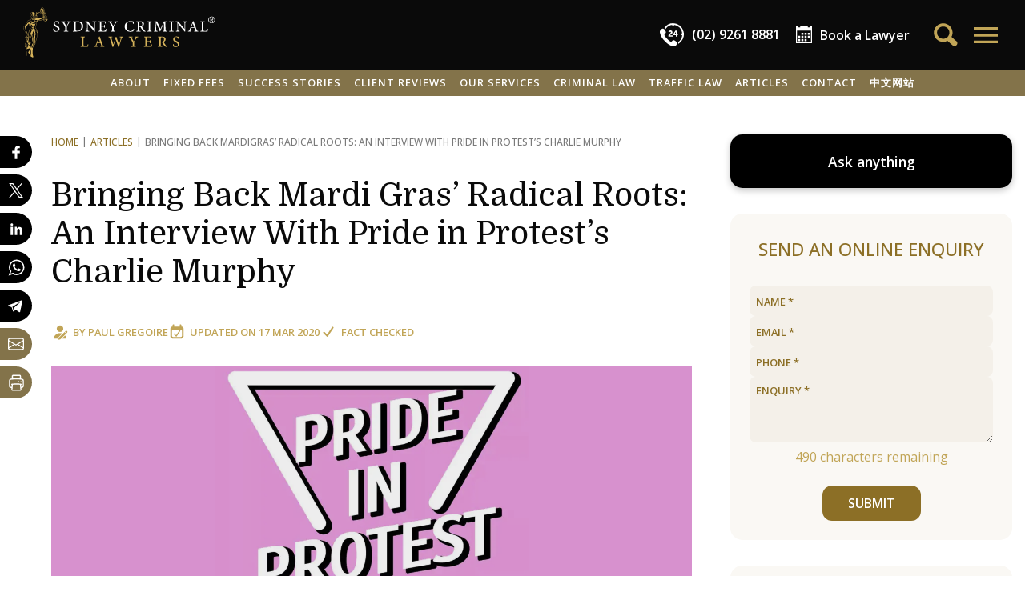

--- FILE ---
content_type: text/html; charset=UTF-8
request_url: https://www.sydneycriminallawyers.com.au/blog/bringing-back-mardi-gras-radical-roots-an-interview-with-pride-in-protests-charlie-murphy/
body_size: 54673
content:
<!DOCTYPE html>
<html lang="en-AU">
<head>
    <meta charset="utf-8">
    <title>Bringing Back Mardi Gras&rsquo; Radical Roots: An Interview With Pride in Protest&rsquo;s Charlie Murphy</title>
    <meta name="viewport" content="width=device-width,minimum-scale=1,initial-scale=1">

    <link rel="apple-touch-icon" sizes="180x180" href="/apple-touch-icon.png?v=dLJ8Wx2Qab">
    <link rel="icon" type="image/png" sizes="32x32" href="/favicon-32x32.png?v=dLJ8Wx2Qab">
    <link rel="icon" type="image/png" sizes="16x16" href="/favicon-16x16.png?v=dLJ8Wx2Qab">
    <link rel="manifest" crossorigin="use-credentials" href="/site.webmanifest?v=dLJ8Wx2Qab">
    <link rel="mask-icon" href="/safari-pinned-tab.svg?v=dLJ8Wx2Qab" color="#b2954c">
    <link rel="shortcut icon" href="/favicon.ico?v=dLJ8Wx2Qab">
    <meta name="apple-mobile-web-app-title" content="SCL">
    <meta name="application-name" content="SCL">
    <meta name="msapplication-TileColor" content="#000000">
    <meta name="theme-color" content="#000000">

    <!-- for vertex AI custom schema params -->
    <meta name="post-thumbnail" content="https://www.sydneycriminallawyers.com.au/app/uploads/2019/11/pride-protest-307x150.jpg">
    <meta name="post-type" content="post">
    <meta name="exclude-from-assistant" content="false">

    <meta name="facebook-domain-verification" content="pos6eck5om2l1qz2i7ouhoefhz42mf">

    <style>
        [x-cloak] { display: none !important; }
    </style>
                <!-- Google Tag Manager -->
        <script>(function(w,d,s,l,i){w[l]=w[l]||[];w[l].push({'gtm.start':
            new Date().getTime(),event:'gtm.js'});var f=d.getElementsByTagName(s)[0],
            j=d.createElement(s),dl=l!='dataLayer'?'&l='+l:'';j.async=true;j.src=
            'https://www.googletagmanager.com/gtm.js?id='+i+dl;f.parentNode.insertBefore(j,f);
            })(window,document,'script','dataLayer','GTM-KBQXQ3G');
        </script>
        <!-- End Google Tag Manager -->
    
    <!-- wp_head: -->
    <meta name="robots" content="index, follow, max-image-preview:large, max-snippet:-1, max-video-preview:-1">
	<style>img:is([sizes="auto" i], [sizes^="auto," i]) { contain-intrinsic-size: 3000px 1500px }</style>
	
	<!-- This site is optimized with the Yoast SEO plugin v26.1.1 - https://yoast.com/wordpress/plugins/seo/ -->
	<meta name="description" content="Pride is Protest is running candidates in the Mardi Gras board of directors election. The left-wing group has the aim of re-radicalising the festival.">
	<link rel="canonical" href="https://www.sydneycriminallawyers.com.au/blog/bringing-back-mardi-gras-radical-roots-an-interview-with-pride-in-protests-charlie-murphy/">
	<meta property="og:locale" content="en_US">
	<meta property="og:type" content="article">
	<meta property="og:title" content="Bringing Back Mardi Gras&rsquo; Radical Roots: An Interview With Pride in Protest&rsquo;s Charlie Murphy">
	<meta property="og:description" content="Pride is Protest is running candidates in the Mardi Gras board of directors election. The left-wing group has the aim of re-radicalising the festival.">
	<meta property="og:url" content="https://www.sydneycriminallawyers.com.au/blog/bringing-back-mardi-gras-radical-roots-an-interview-with-pride-in-protests-charlie-murphy/">
	<meta property="og:site_name" content="Sydney Criminal Lawyers">
	<meta property="article:publisher" content="https://www.facebook.com/sydneycriminallawyers/">
	<meta property="article:published_time" content="2019-11-14T23:50:34+00:00">
	<meta property="article:modified_time" content="2020-03-17T03:00:25+00:00">
	<meta property="og:image" content="https://www.sydneycriminallawyers.com.au/app/uploads/2019/11/pride-protest.jpg">
	<meta property="og:image:width" content="2211">
	<meta property="og:image:height" content="1080">
	<meta property="og:image:type" content="image/jpeg">
	<meta name="twitter:card" content="summary_large_image">
	<meta name="twitter:creator" content="@sydcrimlawyers">
	<meta name="twitter:site" content="@sydcrimlawyers">
	<script type="application/ld+json" class="yoast-schema-graph">{"@context":"https://schema.org","@graph":[{"@type":"Article","@id":"https://www.sydneycriminallawyers.com.au/blog/bringing-back-mardi-gras-radical-roots-an-interview-with-pride-in-protests-charlie-murphy/#article","isPartOf":{"@id":"https://www.sydneycriminallawyers.com.au/blog/bringing-back-mardi-gras-radical-roots-an-interview-with-pride-in-protests-charlie-murphy/"},"headline":"Bringing Back Mardi Gras&rsquo; Radical Roots: An Interview With Pride in Protest&rsquo;s Charlie Murphy","datePublished":"2019-11-14T23:50:34+00:00","dateModified":"2020-03-17T03:00:25+00:00","mainEntityOfPage":{"@id":"https://www.sydneycriminallawyers.com.au/blog/bringing-back-mardi-gras-radical-roots-an-interview-with-pride-in-protests-charlie-murphy/"},"wordCount":1856,"publisher":{"@id":"https://www.sydneycriminallawyers.com.au/#organization"},"image":{"@id":"https://www.sydneycriminallawyers.com.au/blog/bringing-back-mardi-gras-radical-roots-an-interview-with-pride-in-protests-charlie-murphy/#primaryimage"},"thumbnailUrl":"https://www.sydneycriminallawyers.com.au/app/uploads/2019/11/pride-protest.jpg","articleSection":["Criminal Law","Interviews"],"inLanguage":"en-AU","author":[{"@type":"Person","@id":"https://www.sydneycriminallawyers.com.au/#/schema/person/1ee506322ff1705caaff7a49d054bd02","name":"Paul Gregoire","givenName":"Paul","familyName":"Gregoire","description":"Paul Gregoire is a Sydney-based journalist and writer. He's the winner of the 2021 NSW Council for Civil Liberties Award For Excellence In Civil Liberties Journalism. Prior to Sydney Criminal Lawyers&reg;, Paul wrote for VICE and was the news editor at Sydney&rsquo;s City Hub.\r\n\r\n","image":"https://www.sydneycriminallawyers.com.au/app/uploads/2016/11/paul-480x640.jpg","url":"https://www.sydneycriminallawyers.com.au/blog/author/paul-gregoire/","email":"prgregoire@gmail.com"}]},{"@type":"WebPage","@id":"https://www.sydneycriminallawyers.com.au/blog/bringing-back-mardi-gras-radical-roots-an-interview-with-pride-in-protests-charlie-murphy/","url":"https://www.sydneycriminallawyers.com.au/blog/bringing-back-mardi-gras-radical-roots-an-interview-with-pride-in-protests-charlie-murphy/","name":"Bringing Back Mardi Gras&rsquo; Radical Roots: An Interview With Pride in Protest&rsquo;s Charlie Murphy","isPartOf":{"@id":"https://www.sydneycriminallawyers.com.au/#website"},"primaryImageOfPage":{"@id":"https://www.sydneycriminallawyers.com.au/blog/bringing-back-mardi-gras-radical-roots-an-interview-with-pride-in-protests-charlie-murphy/#primaryimage"},"image":{"@id":"https://www.sydneycriminallawyers.com.au/blog/bringing-back-mardi-gras-radical-roots-an-interview-with-pride-in-protests-charlie-murphy/#primaryimage"},"thumbnailUrl":"https://www.sydneycriminallawyers.com.au/app/uploads/2019/11/pride-protest.jpg","datePublished":"2019-11-14T23:50:34+00:00","dateModified":"2020-03-17T03:00:25+00:00","description":"Pride is Protest is running candidates in the Mardi Gras board of directors election. The left-wing group has the aim of re-radicalising the festival.","breadcrumb":{"@id":"https://www.sydneycriminallawyers.com.au/blog/bringing-back-mardi-gras-radical-roots-an-interview-with-pride-in-protests-charlie-murphy/#breadcrumb"},"inLanguage":"en-AU","potentialAction":[{"@type":"ReadAction","target":["https://www.sydneycriminallawyers.com.au/blog/bringing-back-mardi-gras-radical-roots-an-interview-with-pride-in-protests-charlie-murphy/"]}]},{"@type":"ImageObject","inLanguage":"en-AU","@id":"https://www.sydneycriminallawyers.com.au/blog/bringing-back-mardi-gras-radical-roots-an-interview-with-pride-in-protests-charlie-murphy/#primaryimage","url":"https://www.sydneycriminallawyers.com.au/app/uploads/2019/11/pride-protest.jpg","contentUrl":"https://www.sydneycriminallawyers.com.au/app/uploads/2019/11/pride-protest.jpg","width":2211,"height":1080,"caption":"Bringing Back Mardi Gras&rsquo; Radical Roots: An Interview With Pride in Protest&rsquo;s Charlie Murphy"},{"@type":"BreadcrumbList","@id":"https://www.sydneycriminallawyers.com.au/blog/bringing-back-mardi-gras-radical-roots-an-interview-with-pride-in-protests-charlie-murphy/#breadcrumb","itemListElement":[{"@type":"ListItem","position":1,"name":"Articles","item":"https://www.sydneycriminallawyers.com.au/blog/"},{"@type":"ListItem","position":2,"name":"Bringing Back Mardi Gras&rsquo; Radical Roots: An Interview With Pride in Protest&rsquo;s Charlie Murphy"}]},{"@type":"WebSite","@id":"https://www.sydneycriminallawyers.com.au/#website","url":"https://www.sydneycriminallawyers.com.au/","name":"Sydney Criminal Lawyers","description":"","publisher":{"@id":"https://www.sydneycriminallawyers.com.au/#organization"},"potentialAction":[],"inLanguage":"en-AU"},{"@type":["Organization","LegalService"],"@id":"https://www.sydneycriminallawyers.com.au/#organization","name":"Sydney Criminal Lawyers","url":"https://www.sydneycriminallawyers.com.au/","logo":{"@type":"ImageObject","inLanguage":"en-AU","@id":"https://www.sydneycriminallawyers.com.au/#/schema/logo/image/","url":"https://www.sydneycriminallawyers.com.au/app/uploads/2019/03/scl_logo_a_black_500px.png","contentUrl":"https://www.sydneycriminallawyers.com.au/app/uploads/2019/03/scl_logo_a_black_500px.png","width":500,"height":137,"caption":"Sydney Criminal Lawyers"},"image":"https://www.sydneycriminallawyers.com.au/app/uploads/2019/03/sydney-criminal-lawyers-1-1.jpg","sameAs":["https://www.facebook.com/sydneycriminallawyers/","https://x.com/sydcrimlawyers","https://www.linkedin.com/company/sydneycriminallawyers","https://www.pinterest.com/sydcrimlawyers/","https://www.youtube.com/user/sydcriminallawyers","https://www.instagram.com/sydneycriminallawyers/"],"description":"Providing legal representation for criminal defence and traffic law cases.","priceRange":"Fixed fees for a range of cases and services","telephone":"(02) 9261 8881","email":"adminteam@sydneycriminallawyers.com.au","address":[{"@type":"PostalAddress","streetAddress":"503/267 Castlereagh Street","addressLocality":"Sydney","addressRegion":"NSW","postalCode":"2000","addressCountry":"AU","telephone":"(02) 9261 8881","faxNumber":"(02) 9264 0880","email":"adminteam@sydneycriminallawyers.com.au"},{"@type":"PostalAddress","streetAddress":"27 Hunter Street ","addressLocality":"Parramatta","addressRegion":"NSW","postalCode":"2150","addressCountry":"AU","telephone":"(02) 9261 8881","faxNumber":"(02) 9264 0880","email":"adminteam@sydneycriminallawyers.com.au"},{"@type":"PostalAddress","streetAddress":"215-219 George Street","addressLocality":"Liverpool","addressRegion":"NSW","postalCode":"2170","addressCountry":"AU","telephone":"(02) 9261 8881","faxNumber":"(02) 9264 0880","email":"adminteam@sydneycriminallawyers.com.au"},{"@type":"PostalAddress","streetAddress":"23 Daisy Street","addressLocality":"Chatswood","addressRegion":"NSW","postalCode":"2067","addressCountry":"AU","telephone":"(02) 9261 8881","faxNumber":"(02) 9264 0880","email":"adminteam@sydneycriminallawyers.com.au"},{"@type":"PostalAddress","streetAddress":"17 Bolton Street","addressLocality":"Newcastle","addressRegion":"NSW","postalCode":"2300","addressCountry":"AU","telephone":"(02) 9261 8881","faxNumber":"(02) 9264 0880","email":"adminteam@sydneycriminallawyers.com.au"},{"@type":"PostalAddress","streetAddress":"95B Station Street","addressLocality":"Penrith","addressRegion":"NSW","postalCode":"2750","addressCountry":"AU","telephone":"(02) 9261 8881","faxNumber":"(02) 9264 0880","email":"adminteam@sydneycriminallawyers.com.au"},{"@type":"PostalAddress","streetAddress":"1 Burelli Street","addressLocality":"Wollongong","addressRegion":"NSW","postalCode":"2500","addressCountry":"AU","telephone":"(02) 9261 8881","faxNumber":"(02) 9264 0880","email":"adminteam@sydneycriminallawyers.com.au"},{"@type":"PostalAddress","streetAddress":"47 Rickard Road","addressLocality":"Bankstown","addressRegion":"NSW","postalCode":"2200","addressCountry":"AU","telephone":"(02) 9261 8881","faxNumber":"(02) 9264 0880","email":"adminteam@sydneycriminallawyers.com.au"},{"@type":"PostalAddress","streetAddress":"40/40-44 Belmont Street","addressLocality":"Sutherland","addressRegion":"NSW","postalCode":"2232","addressCountry":"AU","telephone":"(02) 9261 8881","faxNumber":"(02) 9264 0880","email":"adminteam@sydneycriminallawyers.com.au"},{"@type":"PostalAddress","streetAddress":"120 Vincent Street","addressLocality":"Cessnock","addressRegion":"NSW","postalCode":"2325","addressCountry":"AU","telephone":"(02) 9261 8881","faxNumber":"(02) 9264 0880","email":"adminteam@sydneycriminallawyers.com.au"}],"award":["Criminal Defence Firm of the Year in Australia - CorporateINTL Global Awards 2024, 2023, 2022, 2021, 2020, 2019, 2018, 2017, 2016 & 2015 ","Australian Criminal Law Firm of the Year - 2025, 2024, 2023, 2022, 2021, 2020, 2019, 2018, 2017, 2016 & 2015 Global Law Experts Awards","Law Firm of the Year, Criminal Defence, Australia - 2025, 2024, 2023, 2022, 2021, 2020, 2019, 2018, 2017 & 2016 M & A Global Awards","Criminal Defence Law Firm of the Year in Australia, 2025, 2024, 2023 & 2022","Criminal Defence Lawyer of the Year - Australia - 2024/25 2023, 2022, 2021, 2020 Leaders in Law Global Awards","Best Leading Criminal Law Firm of the Year - Australia - 2025, 2024, 2023, 2022, 2021, 2020, 2019, 2018, 2017 Global 100 Awards","Criminal Defence Law Firm of the Year, Australia - 2025, 2024, 2021, 2020, 2019, 2018, 2017 & 2016 ACQ5 Law Awards ","Best Criminal Lawyers in Sydney & Best Traffic Lawyers in Sydney 2025, 2024, 2023. 2022, 2021, 2020, 2019, 2018 & 2017 - Three Best Rated ","Criminal Lawyer of the Year in Australia - 2024 Advisory Excellence Awards","Legal Services, Finalist - 2023 True Local Australian Small Business Champion Awards ","Best Traffic & Criminal Law Firm in Sydney - 2022 APAC Insider Legal Awards ","Criminal Defence Law firm of the Year - Australia - 2021 Lawyers Worldwide Awards","Most Trusted Criminal Law Specialists - Australia - 2020, 2019 & 2018 AI Global Excellence Awards","Criminal Defence Law Firm of the Year - Australia - 2020 Lawyers Worldwide Law Awards","Criminal Law Accredited Specialist - Law Society of NSW"]}]}</script>
	<!-- / Yoast SEO plugin. -->


<link rel="stylesheet" id="google-fonts-css" href="//fonts.googleapis.com/css2?family=Domine:wght@400..700&amp;family=Open+Sans:ital,wght@0,300..800;1,300..800&amp;display=swap" type="text/css" media="all">
<link rel="stylesheet" id="app-css" href="https://www.sydneycriminallawyers.com.au/app/themes/scl2024/css/app.css?ver=4.37" type="text/css" media="all">
<link rel="shortlink" href="https://www.sydneycriminallawyers.com.au/?p=45837">
<script type="text/javascript">
	window._wp_rp_static_base_url = 'https://rp.zemanta.com/static/';
	window._wp_rp_wp_ajax_url = "https://www.sydneycriminallawyers.com.au/wp/wp-admin/admin-ajax.php";
	window._wp_rp_plugin_version = '3.6.1';
	window._wp_rp_post_id = '45837';
	window._wp_rp_num_rel_posts = '6';
	window._wp_rp_thumbnails = true;
	window._wp_rp_post_title = 'Bringing+Back+Mardi+Gras%E2%80%99+Radical+Roots%3A+An+Interview+With+Pride+in+Protest%E2%80%99s+Charlie+Murphy';
	window._wp_rp_post_tags = ['exclusive+interviews', 'criminal+law', 'tran', 'morrison', 'sydnei', 'homosexu', 'gai', 'scott', 'lesbian', 'festiv', 'charli', 'murphi', 'marriag', 'social', 'mardi', 'qanta', 'gra'];
</script>
</head>


<body class="wp-singular post-template-default single single-post postid-45837 single-format-standard wp-theme-scl2024 sttopfx " x-data="{ openMenuId: 0, toggleMenu: function(id) { this.openMenuId = id; if (id) window.scrollTo(0,0); }, shareBlockOpen: false }" x-init="$store.session.getSession()" x-bind:class="{ 'top-menu-open': openMenuId }"></body>

<!-- Google Tag Manager (noscript) -->
<noscript><iframe src="https://www.googletagmanager.com/ns.html?id=GTM-KBQXQ3G" height="0" width="0" style="display:none;visibility:hidden"></iframe></noscript>
<!-- End Google Tag Manager (noscript) -->


<button class="scrollToTopBtn" x-cloak x-data="{ show: false }" x-on:scroll.window="show = window.scrollY &gt;= 1000" x-show="show" x-transition.opacity.duration.500ms x-on:click="window.scrollTo({top: 0, behavior: 'smooth'})">
    <svg fill="none" stroke="currentColor" viewbox="0 0 24 24" xmlns="http://www.w3.org/2000/svg"><path stroke-linecap="round" stroke-linejoin="round" stroke-width="2" d="M5 15l7-7 7 7"></path></svg>
</button>

    <section class="layout-top no-print">
        <div class="g-tbar">
    <div class="logo">
        <a href="https://www.sydneycriminallawyers.com.au">
            <svg xmlns="http://www.w3.org/2000/svg" viewbox="0 0 544.188 141.635" width="243" height="65"><g fill="#d6b35b"><path d="M68.827 34.09c-.184-.512-.506-.979-.646-1.499-.688-2.521-1.334-5.054-1.992-7.582-.26-.99-.604-1.97-.748-2.979-.14-.958-.919-1.603-.84-2.76.089-1.328-.396-2.704-.078-4.102.089-.381-.097-1.152-.295-1.204-.522-.134-1.143-.044-1.681.107-.257.073-.374.553-.636.726-.411.271-.893.439-1.344.647-.126-.374-.354-.744-.361-1.12-.041-1.694.024-3.392-.034-5.086-.061-1.729-.26-3.442-1.339-4.906-.767-1.042-1.537-2.079-2.3-3.123-.931-1.279-2.775-1.614-4.049-.667-1.797 1.333-3.383 3.009-3.439 5.276-.028 1.171-.33 2.323-.232 3.508.104 1.279.023 2.575.023 3.969-1.829-1.021-3.458-.313-5.119.451a19.281 19.281 0 01-3.174 1.125c-.879.229-1.779.388-2.584-.44-.646-.664-1.524-.296-1.826.602-.31.922-.121 1.674.58 2.351.692.669.624 1.342-.038 1.979-.177.172-.275.601-.193.837.364 1.071.361 1.957-.653 2.257-.058.824.001 1.491-.166 2.097-.612 2.233-1.298 4.446-1.963 6.663-.462 1.543-.468 1.56-2.082 1.515-.353-.01-.99-.192-.998-.323-.027-.45.02-1.059.305-1.344 1.398-1.4 2.034-3.152 2.545-4.988.251-.909.381-1.913.868-2.68.706-1.112.728-1.914-.358-2.713-.13-.095-.17-.558-.06-.684.709-.818.212-1.441-.41-1.818-.774-.468-.892-.95-.526-1.487-.697-1.611-2.973-.633-3.502-2.428-.018-.064-.314-.021-.468-.071-.24-.079-.538-.134-.692-.306-.61-.688-1.192-1.291-2.167-.53-.121.093-.434-.083-.66-.093-.256-.011-.538-.042-.762.05-1.312.535-2.471 1.154-3.209 2.549-.552 1.042-1.655 1.811-.316 2.865-.543.763-.927 1.474-1.473 2.024-.989.994-.077 2.312-.679 3.348-.025.042.077.182.146.248.61.578 1.186 1.205 1.854 1.707 1.248.94 2.248 1.839 2.213 3.694-.051 2.448-.31 3.372-2.564 4.387-1.592.718-3.27 1.273-4.95 1.755-1.455.418-2.585 1.197-3.382 2.441-.571.893-1.026 1.856-1.562 2.77-1.202 2.057-2.341 4.159-3.659 6.142-1.616 2.431-3.422 4.738-5.076 7.149-.471.688-.905 1.523-.992 2.331-.243 2.238.037 4.47 1.041 6.502 1.499 3.028 3.108 6.001 4.711 8.976.377.701.806 1.288.436 2.175-.188.445.008 1.043-.001 1.571-.005.297-.081.592-.116.889-.155 1.268-.471 2.55-.391 3.806.054.83.68 1.623 1.037 2.405-.82.517-1.616.938-2.312 1.49-.321.254-.522.737-.613 1.153-.033.145.415.508.681.554.148.026.536-.392.539-.612.014-1.449.544-1.906 2.067-1.638.017.146.049.306.049.467.009 3.892.026 7.78.004 11.669-.002.399-.23.805-.387 1.194-.315.793-.659 1.575-.978 2.369-.164.405-.208.896-.463 1.229-.852 1.109-1.093 2.354-.495 3.552.626 1.246.404 2.221-.122 3.438-1.245 2.873-1.062 3.757 1.616 5.154.298.156.59.638.604.979.155 3.98.237 7.965.378 11.944.12 3.416.285 6.83.458 10.243.017.324.238.633.366.949.149-.026.301-.055.45-.082L9.99 116.3l.454-.331c.112.274.166.595.347.812.787.966 2.007 1.015 3.134.549 1.456-.603 3.021-.946 4.54-1.392.038-.013.104.067.155.105.264 3.021-1.37 7.395-3.532 9.456-1.099 1.047-1.173 2.051-.202 3.229.358.433.757.842 1.177 1.218 1.198 1.075 2.041 2.293 2.193 3.983.121 1.346.968 1.99 2.348 2.105.229.021.457.051.824.092-.197.616-.415 1.104-.492 1.613-.048.316-.002.84.2.974a37.79 37.79 0 003.215 1.896c.638.341 1.319.629 2.013.824.497.142 1.292.32 1.521.076.424-.453.582-1.189.743-1.837.061-.237-.173-.555-.286-.83-.882-2.138-1.413-4.333-1.285-6.675.037-.679-.17-1.369-.267-2.055-.106-.783-.334-1.572-.297-2.35.179-3.709.542-7.412.615-11.123.05-2.518.655-4.752 2.171-6.744 1.108-1.451 2.187-2.931 3.352-4.336 1.172-1.41 1.989-2.97 2.357-4.76.151-.746.229-1.507.416-2.242.974-3.883 2.021-7.748 2.952-11.641 1.059-4.419 2.072-8.854 1.306-13.46-.159-.952-.005-1.903.706-2.601 1.125-1.104 1.056-2.281.351-3.517-1.266-2.213-2.584-4.395-3.831-6.619-.411-.732-.915-1.54-.945-2.33-.047-1.205.244-2.43.459-3.634.242-1.351.571-2.687.839-4.034.16-.802.288-1.61.407-2.417.086-.584.148-1.174.193-1.763.041-.546.012-1.098.075-1.641.085-.718.282-1.425.342-2.146.221-2.715.757-3.443 3.405-4.165 1.655-.454 3.352-.759 5.022-1.153 3.87-.914 7.744-1.818 11.16-4 .033-.021.114.029.279.079-.145.367-.203.79-.438 1.064-.61.709-.412 1.366.063 1.977 1.676 2.16 3.941 3.074 6.588 2.614 2.382-.415 3.703-2.176 4.499-4.349.081-.21.07-.51-.009-.731zM7.975 111.911c-1.563-.508-2.242-1.7-1.842-3.026.161-.536.502-1.038.565-1.579.098-.789.209-1.666-.03-2.392-.393-1.194-.551-2.194.418-3.209.384-.402.486-1.074.716-1.623l.173.06v11.769zM50.43 3.749A66.448 66.448 0 0153.12.678c.436-.468 1.735-.298 2.205.275 1.093 1.336 2.278 2.62 3.185 4.078.561.905.865 2.071.952 3.146.15 1.848.041 3.718.04 5.579v.976c-.936.11-1.292-.149-1.326-1.064-.043-1.147-.329-2.283-.482-3.427-.132-.961-.224-1.929-.336-2.898l-.842.295c-.104-.787-.184-1.496-.299-2.199-.047-.29-.099-.627-.277-.831-.266-.307-.618-.601-.991-.72-.123-.04-.424.474-.643.735-.075.092-.15.181-.43.226l.102-1.708-1.814 1.477-.248-.178 1.51-2.508a10.115 10.115 0 01-.203-.159c-.499.688-1.001 1.375-1.497 2.064-.154.212-.254.537-.46.625-.271.118-.619.054-.935.069.028-.266-.042-.612.099-.782zm.983 2.743c1.074-.195 1.585.25 2.108 1.073 1 1.573 1.843 3.134 1.597 5.074-.019.157-.036.314-.05.417l-4.481.472c.319-2.283-.576-4.801.826-7.036zm-15.045 9.629c-.159-.293.115-.824.199-1.251l.374-.011c.653 1.658 2.037 1.146 3.065.885 1.782-.453 3.534-1.128 5.196-1.924 1.179-.565 2.181-.603 3.289.011.859.477 1.114.314 1.123-.681.012-1.461-.006-2.924.001-4.386.001-.299.056-.596.083-.896l.359.003v6.594c2.703-1.443 4.941-.443 7.245.445 1.182.455 2.486.623 3.752.812.649.096 1.212-.175 1.44-.941.058-.195.503-.273.771-.405.018.322.182.758.031.948-.871 1.101-2.115 1.454-3.453 1.389-.716-.034-1.447-.22-2.124-.462a84.347 84.347 0 01-4.226-1.677c-1.208-.51-2.01-.383-2.944.805-.664.843-1.278.946-2.078.306-1.675-1.343-3.412-1.265-5.156-.182-1.53.949-3.119 1.418-4.919.926-.256-.071-.59.171-.862.127-.416-.071-1.014-.156-1.166-.435zm26.879.497c0 1.47.001 2.911-.003 4.354 0 .062-.017.158-.061.183-1.235.752-1.433 2.195-2.08 3.336l-.349-.06c-.118-2.176-.245-4.353-.334-6.53-.009-.192.194-.51.368-.57.77-.267 1.566-.463 2.459-.713zm-6.943 9.361c-.002.493-.012 1.001-.129 1.474-.156.626-.449 1.254-1.253 1.145-.779-.109-1.141-.726-1.099-1.437.084-1.48.2-2.97.443-4.432.308-1.855.767-3.685 1.129-5.531.126-.639.377-.873.915-.605.001 3.186.005 6.286-.006 9.386zM36.54 23.017c.138.006.274.011.412.015.056.379.174.764.156 1.14a182.654 182.654 0 01-.385 6.139c-.024.31-.307.677-.577.873-.58.421-1.229.748-2.132 1.278l2.526-9.445zM20.144 35.081c.088-.046.179-.097.271-.122 2.854-.831 3.668-2.867 3.339-5.601-.076-.623-.07-1.258-.266-1.762-.51-.55-1.001-1.12-1.536-1.645-.646-.634-1.36-1.202-1.981-1.859-.188-.197-.19-.593-.224-.902-.022-.216.126-.47.061-.656-.263-.748-.002-1.224.575-1.729.504-.438.9-1.035 1.223-1.628.139-.254.102-.787-.082-1.001-.786-.921-.099-1.502.396-2.143.196-.254.467-.47.594-.753.305-.67.807-.839 1.496-1.065 1.157-.383 1.808-.523 2.691.682.591.802.352 1.045.045 1.556-.729.129-.98-1.599-1.922-.434.752.706.731.81-.161 1.443-.052.472-.098.87-.116 1.045.975.114 2.033.223 3.087.377.188.028.471.226.49.373.022.17-.165.49-.325.539-1.104.342-2.077 1.4-3.407.66-.064-.036-.521.402-.489.47.315.641.056.864-.544 1.081-.495.176-.915.56-1.568.98.302.147.757.372 1.102.541.559-.488 1.298-1.242 2.147-1.833.568-.398 1.297-.564 1.954-.834l.28.293-.345 1.848c.465.424 1.348.86 1.56 1.512.261.813.653 1.844-.183 2.923l-.524-.889-.417.843c.737.081 1.369.175 2.001.181.053 0 .136-.59.158-.908.017-.263-.036-.528-.058-.793-.188-2.275-.467-2.049 1.99-3.082-.657-.077-1.185-.151-1.717-.198-.753-.067-.942-.522-.831-1.181.119-.706.527-1.081 1.258-.915.676.152 1.335.384 2.004.566.112.03.243-.013.49-.032-.43-.502-.857-.885-1.126-1.357-.17-.296-.101-.727-.141-1.096.304.008.607.01.91.027 1.031.058 1.263.505.938 1.509-.124.384.262.988.523 1.425.333.558.409 1.078-.043 1.542-.486.501-.541 1.058-.564 1.714-.086 2.248-1.124 4.126-2.483 5.84-.214.27-.618.388-.935.577l-.208-.185c.327-.677.658-1.354 1.03-2.12h-3.458c.645.635 1.797.871 1.253 2.002-.542 1.129-1.481.379-2.119.228-.212 1.116-.445 2.203-.599 3.3-.028.207.226.508.425.679.297.253.66.428 1.122.715.42-1.377 1.525-1.282 2.694-1.222.479.024.982-.294 1.459-.493.511-.212 1.003-.464 1.504-.7l.254.162c-.19.515-.239 1.186-.6 1.512-.703.642-.591 1.14-.103 1.793 1.134 1.518 1.121 1.527-.281 2.795-1.765 1.596-3.841 2.124-5.973 1.097-2.164-1.045-4.202-2.374-6.208-3.709-.988-.655-.83-1.41.213-1.983zm9.703-2.381c-.052.443-.604.825-.934 1.234-.9-.209-1.422-.47-1.425-1.209-.003-.729.516-1.054 1.176-1.064.674-.012 1.261.374 1.183 1.039zm-9.922 7.62c.156.072.402.187.691.319a777.6 777.6 0 00-.463-2.377c1.827 1.08 3.526 2.123 5.265 3.101 1.933 1.086 3.898.578 6.003-.169-2.202 2.479-4.536 2.521-9.347-.244.889.823 1.647 1.529 2.513 2.331-3.61.941-3.662 1.648-3.771 5.045-.089 2.762.326 4.829 1.146 6.688-.003-1.323-.002-2.649-.003-3.973-.001-.621-.1-1.237.771-1.465.373-.097.661-.524 1.094-.894l1.959.875c-.689.99-1.301 1.862-2.01 2.877.76-.318 1.375-.578 1.991-.835l.18.161-2.473 4.039.115.089 2.872-2.683.172.125-1.508 2.192c2.74-1.399 3.262-4.605 5.63-6.221-.957 2.029-.987 4.458-2.787 6.09-.331.299-.785.479-1.203.669-.661.299-1.402.468-1.989.866-.371.25-.777.873-.703 1.23.081.393.648.832 1.09.97.739.23 1.503.12 2.121-.493a11.086 11.086 0 011.822-1.483c-.52 1.779-1.24 3.452-2.772 4.532-.431.303-1.359.277-1.87.02-1.411-.708-2.728-1.61-4.066-2.458-.145-.091-.245-.315-.283-.495-.267-1.255-.512-2.513-.779-3.848l.648-.083c-.243-1.043-.417-2.087-.746-3.079-.169-.51-.569-.969-.94-1.382-.821-.919-1.009-1.844-.431-2.998.358-.714.469-1.552.692-2.333.175-.601.356-1.2.531-1.8.274-.944.544-1.888.838-2.906zm-7.53 33.538c-1.2-2.356-2.461-4.696-3.438-7.146-.584-1.469-.687-3.131-.994-4.708-.253-1.296-.45-2.604-.742-3.891-.205-.895-.082-1.663.616-2.261 2.158-1.851 3.613-4.179 4.925-6.675.735-1.402 1.963-2.545 2.97-3.805.123.034.246.067.371.103l.503 1.873c.316 1.171.522 2.385.97 3.503.964 2.414 1.76 4.855 1.811 7.476.009.429-.146.917-.374 1.284-2.172 3.501-3.381 7.334-3.781 11.398-.263 2.665-.538 5.379-.299 8.026.189 2.099-.228 3.901-1.13 6.082-.26-1.599-1.212-2.005-2.358-2.31-.173-.045-.209-1.281-.018-1.873.38-1.184 1.025-2.279 1.443-3.451.448-1.257.124-2.449-.475-3.625zm-.946 10.09c.359.104.715.208 1.075.311-.499 1.592-.433 1.702 1.04 1.581-.712 1.586-1.386 3.084-2.058 4.583-.125-.021-.248-.046-.371-.068 0-.672-.008-1.345 0-2.017.013-1.128.016-2.258.063-3.384.014-.339.164-.67.251-1.006zm-.305 8.526c1.188-2.625 2.455-5.216 3.707-7.812.777-1.611 1.228-3.125.973-5.083-.339-2.61.026-5.346.332-8 .398-3.458 1.21-6.841 2.729-10.012.156-.327.319-.657.52-.958.473-.711 1.058-.84 1.765-.307.77.581 1.57 1.118 2.326 1.714 1.318 1.043 1.508 2.043.824 3.582-1.547 3.482-3.217 6.92-4.55 10.484-1.172 3.127-2.642 6.08-4.351 8.915-1.179 1.953-1.785 4.025-2.03 6.262-.052.461-.458.881-.688 1.326a4.25 4.25 0 00-.274.667c-.134.421-.248.851-.37 1.276-.085.003-.173.006-.259.007l-.504-1.152c-.074.476-.135.847-.193 1.218-.126-.021-.249-.041-.372-.063.129-.691.133-1.441.415-2.064zM7.203 74.989l1.286-1.312c.277.385.796.787.771 1.153-.029.44-.517.853-.805 1.274-.351-.311-.703-.623-1.252-1.115zm.762 7.092c.169-.38.25-.852.528-1.116.408-.388.955-.629 1.335-1.135l-1.941.871c-.06-.099-.122-.198-.183-.295l1.056-.921-.967-.17-.105-.252c.599-.34 1.2-.681 1.801-1.02l-.06-.214c-.34.024-.695.123-1.014.052-.287-.062-.752-.322-.745-.475.014-.292.252-.648.504-.831.211-.154.575-.091.866-.14.86-.142 1.386-.562 1.345-1.524-.042-.937-.518-1.546-1.406-1.652C8.22 73.17 7.8 72.81 7.45 72.19c-1.483-2.626-3.029-5.215-4.476-7.861-1.03-1.884-1.584-3.959-1.58-6.092.001-1.069.293-2.288.862-3.18 1.619-2.543 3.514-4.912 5.171-7.433 1.215-1.85 2.278-3.807 3.314-5.766.888-1.683 1.716-3.419 3.31-4.536.846-.592 1.863-.989 2.858-1.304 1.249-.395 2.022.361 1.841 1.685-.193 1.411-.804 2.58-2.274 3.354l1.523.833c-.831.413-1.423.918-2.066.993-2.318.273-3.792 1.513-4.95 3.487-.983 1.676-2.288 3.163-3.465 4.724-.973 1.286-1.994 2.539-2.926 3.854-.188.263-.235.905-.054 1.1 1.012 1.085 1.078 2.457 1.29 3.785.15.947.255 1.903.329 2.859.213 2.763 1.401 5.152 2.829 7.447.772 1.239 1.522 2.497 2.371 3.683 2.023 2.825.555 7.184-2.277 8.233-.329.122-.741.022-1.115.026zm1.81 26.46c-.173 5.241-.296 10.485-.407 15.729-.048 2.217-.007 4.436-.007 6.653-.122 0-.24.002-.361.004-.092-1.829-.258-3.661-.262-5.491-.013-5.748-.009-11.5.068-17.248.078-5.778.238-11.556.396-17.33.063-2.319.221-4.635.328-6.953a1.197 1.197 0 00-.084-.479c-.403-1.025-.229-1.305 1.294-1.645 0 1.467.039 2.875-.009 4.281-.062 1.854-.215 3.707-.291 5.563-.234 5.64-.477 11.274-.665 16.916zM20.49 135.59c-.313-.177-.835-.294-.904-.539-.361-1.265-.611-2.559-.892-3.845-.215-.991-.441-1.979-.618-2.979-.105-.591-.351-1.293-.143-1.78 1.054-2.488 2.23-4.925 3.378-7.374.106-.227.309-.409.466-.612l.349.113c-.11.477-.146.983-.344 1.422-1.012 2.248-1.904 4.553-1.767 7.05.143 2.562.532 5.112.776 7.671.026.278-.195.581-.301.873zm1.199-.282c-.903-.64-.848-1.604-.943-2.43-.092-.771.086-1.572.112-2.361.02-.525-.012-1.051-.03-1.574-.041-1.209-.269-2.443-.088-3.615.229-1.479.79-2.908 1.207-4.358 1.551 4.801 1.235 9.531-.258 14.338zm2.114-22.666c-.137 1.346-.596 1.852-1.624 1.827-.533-1.593-1.053-3.122-1.557-4.657-.215-.655-.589-.836-1.206-.394l-.214-.806c-.96.117-1.821.226-2.683.334-.099.012-.226-.002-.291.054-.985.854-2.104 1.604-2.905 2.606-.806 1.01-1.297 2.271-1.913 3.396-1.07-.409-1.32-1.045-1.294-1.988.114-3.951.122-7.904.234-11.854.054-1.916.249-3.828.6-5.804.095.295.221.588.274.895.771 4.312 2.688 7.959 6.236 10.629.43.324 1.047.395 1.556.625.287.13.533.352.938.625.517-3.863 1.025-7.676 1.537-11.488-1.873 2.784-1.08 6.215-2.356 9.161-.941-4.194.313-8.235.946-12.317a19.323 19.323 0 01-.298-.084l-2.544 8.795c-.549-3.033.055-6.062.022-9.144-.303 1.497-.634 2.987-.898 4.491-.261 1.479-.455 2.969-.918 4.504-.113-.311-.24-.617-.337-.934-.74-2.405-.675-4.812-.17-7.262.231-1.121.043-2.326.207-3.468.227-1.56.41-3.172.964-4.629.828-2.178 1.961-4.241 2.963-6.354l.31.092-.145 1.716c1.35-1.254 1.44-3.032 2.127-4.147l1.718-.319L20.62 87.64l.453.113c.4-.968.803-1.934 1.199-2.9.524-1.279 1.09-2.547 1.55-3.849.359-1.013.646-2.058.854-3.11.233-1.179.342-2.382.504-3.572h.377c.055.219.144.436.159.656.288 4.135.59 8.269.071 12.408-.171 1.374-.496 2.781-.356 4.133a19.009 19.009 0 001.217 4.965c.696 1.76.93 3.43.224 5.191-.248.614-.465 1.264-.83 1.805-1.879 2.787-1.918 6.007-2.239 9.162zm7.068-27.598a190.31 190.31 0 01-.503 8.833c-.156 2.008-.611 4.002-.666 6.011-.115 4.244-1.907 8.104-2.615 12.202-.146.843-.271 1.688-.414 2.587-1.867-.072-2.016-.205-1.597-1.842.434-1.691.998-3.354 1.486-5.033.513-1.773 1.056-3.542 1.492-5.336.774-3.174.402-6.406.362-9.619-.01-.632-.154-1.264-.114-1.887.182-2.88-.415-5.668-.906-8.477-.588-3.373-1.035-6.797-.633-10.196.213-1.807 1.161-3.526 1.78-5.286.116.025.233.049.351.072l.507 3.458.35-.006c.411-1.724-.272-3.617.611-5.382.133.201.234.296.27.41 1.116 3.636 1.873 7.304 1.297 11.15-.134.889.077 1.831.137 2.748.022.356.065.713.1 1.067-.08.025-.16.054-.241.078l-2.576-6.463-.352.135c.319.974.608 1.961.965 2.924.947 2.545.993 5.202.909 7.852zm6.363-40.185c-.021.099-.101.211-.071.285.847 2.128-1.079 4.043-.475 6.167.083.293-.157.7-.303 1.03-.946 2.153-.914 4.457-.997 6.732-.016.441.3.92.535 1.34 1.428 2.539 2.906 5.051 4.298 7.608.358.66.64 1.456-.065 2.342-.989-1.951-1.929-3.801-2.869-5.653l-.313.133c.593 2.243 1.259 4.468 1.765 6.729 1.063 4.73.623 9.405-.646 14.051-1.134 4.146-2.181 8.312-3.228 12.479-.247.991-.34 2.022-.503 3.035-.259 1.621-1.014 2.938-2.528 4.122.526-1.745 1.023-3.209 1.408-4.7.66-2.558.309-5.121.044-7.701-.136-1.356-.074-2.797.229-4.125.833-3.646.909-7.27.253-10.944-.242-1.358-.234-2.763-.338-4.147.1-.021.201-.045.301-.065 1.178 2.585 1.817 5.325 2.218 8.422.402-2.923-.403-5.401-.978-7.907-.599-2.611-1.201-5.218-1.792-7.83-.061-.273-.047-.562-.067-.845.088-.024.176-.05.266-.076.482 1.359.967 2.717 1.45 4.076l.271-.087-2.2-8.132c-.344.107-.676.159-.947.317-.327.188-.601.472-1.173.665l.383-3.959-1.552 2.564-.265-.14c1.696-5.285 4.388-10.232 5.491-15.749-1.658 1.915-3.682 2.935-6.249 2.833.528-.345 1.058-.691 1.586-1.034-2.359.225-4.657.625-6.589-1.276 2.302.201 4.59.46 6.776-.491 2.136-.932 3.869-2.304 4.811-4.578l-2.139.966a12.356 12.356 0 00-.174-.226c.475-.577.941-1.16 1.435-1.719.087-.097.307-.154.441-.123 1.137.263 2.27.55 3.494.854-.309 1.48-.65 3.119-.994 4.757zm2.459-7.917c-.351 1.457-1.874 2.373-3.363 2.071-1.738-.353-2.938-1.325-3.646-2.89.026-.135.055-.271.082-.405 2.089-.028 4.181-.102 6.267-.06.756.017.803.689.66 1.284zm-2.539-5.612c.146-2.821.284-5.551.424-8.281l.488-.054 2.953 8.335h-3.865zm4.246.037c-.936-2.991-1.81-5.789-2.688-8.583-.045-.146-.078-.338-.186-.418-1.254-.937-.944-2.155-.636-3.376.038-.154.157-.349.103-.455-.679-1.33.136-.988.991-1.106 1.413-.193 2.891-.536 4.135-1.199 1.937-1.029 3.676-1.337 5.558.018.78.56 1.633.359 2.383-.246 1.2-.964 2.514-.974 3.681.016.186.158.272.565.235.833a842.672 842.672 0 01-1.681 11.076c-.038.243-.308.58-.531.641-1.364.368-2.749.66-4.121.996-.283.069-.536.269-.819.323-.658.125-1.324.197-1.986.292-.26.038-.524.047-.771.117-1.162.327-2.318.675-3.667 1.071zm16.052 1.644c-2.211.875-4.419 1.765-6.684 2.477-2.647.835-5.349 1.49-8.028 2.216-.276.075-.561.124-.922.201.588-2.184 2.474-2.351 4.012-2.988 1.609-.665 3.233-1.298 4.854-1.936 1.069-.42 2.115-.969 3.226-1.206 4.632-.985 4.57-3.168 4.188-6.376-.321-2.679-.419-5.338-.126-7.991 1.539-.275 1.642-.138 1.754 1.276.171 2.176.493 4.342.652 6.518.062.865-.038 1.772-.24 2.618-.253 1.057-.76 2.052-1.021 3.107-.243.991-.762 1.725-1.665 2.084zm.942 1.704c.445-1.128.462-2.244 1.538-2.95 1.228-.805 1.401-2.096 1.286-3.442-.188-2.183.801-4.042 1.609-5.95.027-.068.152-.094.397-.233 0 1.489.022 2.837-.007 4.184-.049 2.417-.15 4.834-.183 7.252-.011.735-.275.979-.998.978-1.149-.001-2.3.097-3.642.161zm5.865 1.843c-.338.552-.761 1.108-1.278 1.476-.334.241-.998.338-1.358.168-.976-.461-1.883-1.081-2.781-1.686-.204-.136-.36-.481-.354-.724.003-.126.394-.323.625-.355.883-.118 1.771-.182 2.657-.266.001.021.002.04.005.058.595 0 1.19-.033 1.782.009.917.064 1.186.529.702 1.32zm.065-2.27c-.208.003-.611-.413-.604-.624.127-3.809.302-7.616.471-11.424.006-.125.059-.247.088-.372.134-.031.267-.064.401-.097 1.18 4.042 2.221 8.123 3.287 12.286-1.341.097-2.49.214-3.643.231z"></path><path d="M14.919 107.69h-1.34c.329.303.533.49.777.718-1.386 1.073-2.416 2.323-2.786 4.084 1.702-1.785 2.783-4.267 5.423-4.47-1.517-1.42-3.103-2.908-4.499-4.219-.084 1.46 1.839 2.262 2.425 3.887zM31.869 24.827c.233-.05.337-.694.5-1.068-.322-.073-.693-.28-.962-.189-.548.184-1.043.525-1.56.804l.03.466c.667.013 1.358.126 1.992-.013zM25.683 24.633c.276.199.7.328 1.027.277.229-.036.611-.514.559-.637-.127-.3-.433-.644-.732-.722-.461-.12-.977-.031-1.63-.031.361.54.504.918.776 1.113z"></path></g><path fill="#FFF" d="M94.362 40.347c-3.239 0-4.836 2.351-4.836 4.792 0 3.105 2.041 4.614 5.635 6.434 3.683 1.863 7.677 3.993 7.677 8.876 0 4.747-3.994 8.519-10.029 8.519-1.774 0-3.239-.31-4.348-.666-1.154-.354-1.82-.71-2.308-.932-.355-.976-.932-4.747-1.198-7.011l1.375-.355c.71 2.751 2.795 7.322 7.322 7.322 3.24 0 5.191-2.041 5.191-5.192 0-3.15-2.352-4.747-5.68-6.521-3.15-1.642-7.411-3.905-7.411-8.787 0-4.349 3.506-8.03 9.319-8.03 2.218 0 4.171.575 5.68 1.064.178 1.596.444 3.372.799 6.168l-1.332.266c-.798-2.798-2.084-5.947-5.856-5.947zm35.234 3.948c-1.953 3.151-3.417 5.591-5.547 9.542-.578 1.152-.71 1.685-.71 2.839v5.989c0 3.772.355 4.083 4.393 4.351v1.285h-12.869v-1.285c3.905-.268 4.305-.578 4.305-4.351v-5.724c0-.931-.177-1.376-.888-2.618a495.586 495.586 0 00-5.546-9.807c-1.776-3.017-2.308-3.505-4.926-3.771v-1.287h11.005v1.287c-3.151.443-3.017.933-2.22 2.441 1.819 3.461 3.905 7.055 5.814 10.383 1.553-2.885 3.949-7.188 5.146-9.896.977-2.13.844-2.529-2.573-2.929v-1.287h9.895v1.287c-3.017.356-3.593.888-5.279 3.551zm34.789 20.323c-3.329 2.529-7.81 3.683-13.268 3.683h-10.65v-1.285c3.772-.268 4.126-.533 4.126-4.305V45.05c0-3.772-.354-3.994-3.726-4.261v-1.331h12.601c5.635 0 9.806 1.153 12.602 3.817 2.174 2.086 3.772 5.324 3.772 9.495.001 5.326-2.086 9.274-5.457 11.848zm-4.216-21.61c-1.952-1.376-4.482-1.996-7.455-1.996-1.864 0-2.93.266-3.373.577-.399.311-.577.844-.577 2.528V62.4c0 3.327 1.332 4.214 4.526 4.214 7.898 0 11.803-5.9 11.803-13.179.001-4.525-1.64-8.385-4.924-10.427zm42.955.399c-.133 1.376-.267 3.374-.267 7.455v17.839h-1.508L182.535 45.67h-.089v10.916c0 4.039.132 6.168.266 7.455.222 2.174 1.197 2.795 4.26 2.975v1.285H176.41v-1.285c2.53-.18 3.639-.755 3.861-2.886.134-1.376.311-3.505.311-7.544v-9.673c0-3.15-.09-3.461-.932-4.526-.888-1.109-1.819-1.464-3.905-1.642v-1.287h6.878l18.237 21.743h.133V50.862c0-4.038-.177-6.079-.311-7.366-.221-1.952-1.243-2.573-4.393-2.751v-1.287h10.562v1.287c-2.484.133-3.505.709-3.727 2.662zm19.126 22.764c.842.533 2.396.533 4.526.533 3.194 0 4.481-.354 5.458-1.464.798-.932 1.596-2.441 2.263-4.216l1.332.222c-.223 1.553-1.154 5.68-1.509 7.055h-21.655v-1.285c3.994-.312 4.393-.666 4.393-4.305V45.184c0-3.95-.399-4.128-3.772-4.438v-1.287h19.968c0 1.065.221 4.082.4 6.435l-1.375.222c-.401-1.819-.889-2.884-1.464-3.771-.667-.977-1.864-1.287-4.926-1.287h-3.151c-1.419 0-1.553.133-1.553 1.465v9.983h3.994c3.949 0 4.259-.354 4.792-3.328h1.331v8.563h-1.331c-.578-3.148-.932-3.416-4.792-3.416h-3.994v8.209c0 2.084.266 3.106 1.065 3.637zm40.07-21.876c-1.952 3.151-3.417 5.591-5.546 9.542-.578 1.152-.709 1.685-.709 2.839v5.989c0 3.772.353 4.083 4.393 4.351v1.285h-12.869v-1.285c3.904-.268 4.304-.578 4.304-4.351v-5.724c0-.931-.178-1.376-.888-2.618a499.877 499.877 0 00-5.545-9.807c-1.776-3.017-2.308-3.505-4.927-3.771v-1.287h11.005v1.287c-3.15.443-3.017.933-2.218 2.441 1.82 3.461 3.905 7.055 5.813 10.383 1.553-2.885 3.949-7.188 5.146-9.896.978-2.13.845-2.529-2.573-2.929v-1.287h9.896v1.287c-3.019.356-3.596.888-5.282 3.551zm40.91-3.816c-7.231 0-11.092 6.213-11.092 12.913 0 8.254 4.748 13.89 11.404 13.89 4.394 0 6.789-2.44 9.053-6.833l1.33.488c-.621 2.04-1.729 5.368-2.529 6.832-1.242.312-5.014 1.198-8.166 1.198-11.182 0-16.062-7.676-16.062-14.688 0-9.318 7.146-15.485 17.217-15.485 3.595 0 6.658.975 7.855 1.196.354 2.485.665 4.35.932 6.791l-1.375.309c-1.198-4.792-3.994-6.611-8.567-6.611zm43.224 28.178c-.488 0-.978 0-1.508-.044-3.772-.179-5.547-1.199-7.545-4.083-1.464-2.085-3.017-4.793-4.305-6.968-.799-1.286-1.554-1.818-3.683-1.818h-1.287v6.967c0 3.727.398 4.037 3.903 4.305v1.285H320.05v-1.285c3.594-.268 3.993-.578 3.993-4.305V45.005c0-3.728-.398-3.949-3.815-4.26v-1.287h11.271c3.374 0 5.548.4 7.234 1.554 1.819 1.153 2.973 3.105 2.973 5.812 0 3.816-2.396 6.123-5.636 7.544.754 1.42 2.575 4.394 3.904 6.39 1.6 2.353 2.529 3.551 3.552 4.659 1.151 1.243 2.129 1.775 3.104 2.041l-.176 1.199zm-9.274-21.122c0-4.793-3.062-6.567-6.258-6.567-1.287 0-1.997.177-2.353.442-.312.268-.442.755-.442 1.909v10.916h1.952c2.174 0 3.64-.355 4.748-1.242 1.643-1.331 2.353-3.107 2.353-5.458zm26.358 19.481v1.285h-12.025v-1.285c3.55-.268 3.95-.533 3.95-4.305V45.093c0-3.771-.399-4.037-3.95-4.348v-1.287h12.025v1.287c-3.549.311-3.95.577-3.95 4.348v17.618c-.001 3.771.401 4.037 3.95 4.305zm39.404-5.238c.089 4.615.267 4.882 4.038 5.237V68.3h-11.938v-1.285c3.55-.355 3.728-.622 3.683-5.193l-.133-17.926h-.178L387.766 67.99h-.933l-9.762-23.474h-.132l-.623 12.425c-.179 3.639-.179 5.636-.133 7.322.088 2.086 1.107 2.44 4.082 2.706V68.3H369.88v-1.33c2.53-.266 3.417-.799 3.729-2.618.221-1.508.531-3.504.842-8.165l.666-9.141c.398-5.636.134-5.901-3.86-6.301v-1.287h7.634l9.807 21.698 9.983-21.698h7.811v1.287c-3.86.399-4.128.532-3.994 4.925l.444 16.108zm22.587 5.238v1.285h-12.024v-1.285c3.549-.268 3.949-.533 3.949-4.305V45.093c0-3.771-.4-4.037-3.949-4.348v-1.287h12.024v1.287c-3.551.311-3.95.577-3.95 4.348v17.618c0 3.771.4 4.037 3.95 4.305zm33.457-23.609c-.134 1.376-.266 3.374-.266 7.455v17.839h-1.509L438.397 45.67h-.09v10.916c0 4.039.134 6.168.267 7.455.223 2.174 1.199 2.795 4.261 2.975v1.285h-10.562v-1.285c2.53-.18 3.64-.755 3.86-2.886.132-1.376.311-3.505.311-7.544v-9.673c0-3.15-.089-3.461-.932-4.526-.888-1.109-1.819-1.464-3.904-1.642v-1.287h6.877l18.237 21.743h.135V50.862c0-4.038-.179-6.079-.312-7.366-.222-1.952-1.243-2.573-4.394-2.751v-1.287h10.562v1.287c-2.483.133-3.505.709-3.727 2.662zm25.338 24.894v-1.285c2.752-.355 3.106-.755 2.531-2.529-.533-1.688-1.377-3.95-2.309-6.524h-9.319a204.73 204.73 0 00-1.862 5.547c-.889 2.706-.577 3.151 2.751 3.507v1.285h-9.718v-1.285c2.885-.401 3.462-.711 5.015-4.615l9.141-23.164 1.554-.442c2.752 7.631 5.724 15.973 8.563 23.651 1.374 3.815 1.998 4.259 4.881 4.57v1.285l-11.228-.001zm-4.215-23.296h-.134c-1.376 3.684-2.707 7.411-4.037 11.006h7.942l-3.771-11.006zm41.667 23.296h-20.367v-1.285c3.728-.268 4.126-.578 4.126-4.351V45.05c0-3.772-.312-3.994-3.904-4.305v-1.287h11.938v1.287c-3.462.267-3.905.488-3.905 4.305v17.482c0 2.353.222 3.195 1.065 3.639.844.489 2.308.533 4.081.533 2.353 0 3.86-.222 4.882-1.376.798-.888 1.598-2.307 2.308-4.392l1.377.31c-.269 1.465-1.202 5.724-1.601 7.055z"></path><path fill="#d6b35b" d="M183.021 111.763h-20.368v-1.285c3.728-.268 4.127-.578 4.127-4.35V88.513c0-3.772-.312-3.994-3.905-4.307v-1.285h11.937v1.285c-3.461.268-3.905.488-3.905 4.307v17.482c0 2.352.222 3.195 1.065 3.638.843.488 2.307.532 4.083.532 2.352 0 3.86-.223 4.881-1.375.798-.889 1.597-2.309 2.308-4.395l1.375.312c-.267 1.465-1.199 5.724-1.598 7.056zm35.587 0v-1.285c2.75-.355 3.106-.756 2.529-2.53-.533-1.687-1.376-3.948-2.308-6.521h-9.318a198.015 198.015 0 00-1.863 5.546c-.888 2.706-.578 3.15 2.751 3.506v1.287h-9.719v-1.287c2.884-.398 3.461-.709 5.015-4.615l9.141-23.162 1.553-.443c2.751 7.633 5.725 15.975 8.565 23.65 1.375 3.816 1.996 4.26 4.881 4.57v1.287h-11.227v-.003zm-4.215-23.295h-.133c-1.376 3.684-2.708 7.408-4.039 11.004h7.943l-3.771-11.004zm63.899.22c-1.021 2.885-3.64 11.139-7.321 23.562h-1.554c-2.44-7.055-5.369-15.176-7.678-21.699h-.088c-2.44 7.633-4.881 14.646-7.1 21.699h-1.597c-2.307-8.031-4.793-15.753-7.232-23.65-1.109-3.595-1.775-4.039-4.438-4.395V82.92h11.182v1.285c-3.282.4-3.327.844-2.707 3.107 1.731 5.812 3.417 11.67 5.282 17.703h.087c2.308-7.32 4.793-14.554 7.012-21.697h1.463c2.485 7.188 5.06 14.332 7.678 21.742h.088c1.865-5.812 4.217-14.198 4.883-17.261.621-2.663.443-3.194-3.062-3.596V82.92h9.896v1.285c-3.02.444-3.507.845-4.794 4.483zm42.066-.93c-1.951 3.148-3.416 5.591-5.546 9.539-.577 1.154-.712 1.688-.712 2.841v5.99c0 3.771.354 4.082 4.395 4.35v1.285h-12.869v-1.285c3.906-.268 4.305-.578 4.305-4.35v-5.727c0-.932-.177-1.373-.887-2.616a494.935 494.935 0 00-5.549-9.808c-1.772-3.018-2.308-3.504-4.925-3.771v-1.285h11.005v1.285c-3.15.443-3.019.934-2.219 2.441 1.819 3.461 3.903 7.056 5.812 10.383 1.553-2.885 3.949-7.188 5.147-9.895.977-2.131.844-2.529-2.572-2.931V82.92h9.895v1.285c-3.016.357-3.594.892-5.28 3.553zm30.885 21.875c.843.532 2.396.532 4.525.532 3.194 0 4.48-.354 5.458-1.464.799-.933 1.598-2.44 2.264-4.216l1.331.222c-.223 1.554-1.154 5.681-1.509 7.056h-21.654v-1.285c3.993-.312 4.392-.666 4.392-4.306V88.646c0-3.949-.397-4.127-3.771-4.438v-1.285h19.968c0 1.063.222 4.082.4 6.435l-1.376.222c-.4-1.818-.89-2.886-1.466-3.772-.664-.975-1.863-1.285-4.926-1.285h-3.151c-1.418 0-1.552.131-1.552 1.465v9.982h3.994c3.948 0 4.26-.354 4.792-3.328h1.332v8.563h-1.332c-.576-3.149-.932-3.416-4.792-3.416h-3.994v8.21c.001 2.081.268 3.102 1.067 3.634zm56.71 2.485c-.488 0-.977 0-1.509-.045-3.772-.178-5.547-1.198-7.542-4.083-1.467-2.085-3.02-4.791-4.306-6.966-.8-1.287-1.554-1.818-3.685-1.818h-1.287v6.966c0 3.728.4 4.038 3.905 4.306v1.285h-11.98v-1.285c3.594-.268 3.993-.578 3.993-4.306V88.468c0-3.729-.398-3.949-3.814-4.262v-1.285h11.271c3.372 0 5.547.398 7.233 1.553 1.817 1.153 2.973 3.105 2.973 5.812 0 3.816-2.396 6.125-5.637 7.545.755 1.419 2.573 4.393 3.904 6.391 1.6 2.351 2.53 3.549 3.552 4.657 1.152 1.243 2.13 1.776 3.105 2.042l-.176 1.197zm-9.274-21.122c0-4.792-3.062-6.565-6.258-6.565-1.286 0-1.995.176-2.352.442-.312.267-.444.754-.444 1.907v10.916h1.954c2.173 0 3.638-.355 4.747-1.242 1.642-1.332 2.353-3.105 2.353-5.458zm34.523-7.188c-3.238 0-4.837 2.353-4.837 4.793 0 3.104 2.042 4.614 5.636 6.435 3.684 1.864 7.677 3.993 7.677 8.874 0 4.749-3.993 8.52-10.027 8.52-1.775 0-3.24-.31-4.352-.664-1.153-.354-1.816-.709-2.307-.933-.355-.976-.933-4.748-1.197-7.013l1.376-.354c.709 2.751 2.794 7.321 7.321 7.321 3.238 0 5.191-2.041 5.191-5.188 0-3.152-2.353-4.75-5.68-6.524-3.152-1.644-7.412-3.906-7.412-8.787 0-4.349 3.506-8.03 9.32-8.03 2.217 0 4.17.576 5.679 1.064.179 1.597.443 3.371.799 6.166l-1.33.268c-.798-2.798-2.084-5.948-5.857-5.948z"></path><g><path fill="#FFF" d="M524.916 31.63a9.425 9.425 0 012.062-2.986 9.626 9.626 0 013.037-1.986c1.155-.48 2.383-.721 3.682-.721s2.522.24 3.67.721a9.549 9.549 0 013.011 1.986 9.535 9.535 0 012.05 2.986c.506 1.147.76 2.388.76 3.72 0 1.367-.254 2.628-.76 3.783a9.612 9.612 0 01-2.05 3.012 9.183 9.183 0 01-3.011 1.986c-1.147.473-2.371.709-3.67.709s-2.526-.236-3.682-.709a9.327 9.327 0 01-3.037-1.986 9.5 9.5 0 01-2.062-3.012c-.506-1.155-.759-2.416-.759-3.783 0-1.332.253-2.573.759-3.72zm1.557 6.946c.396.987.944 1.844 1.645 2.569s1.527 1.295 2.48 1.708 1.986.62 3.1.62a7.56 7.56 0 003.062-.62c.944-.413 1.767-.982 2.467-1.708s1.248-1.582 1.646-2.569c.396-.986.595-2.062.595-3.227a8.35 8.35 0 00-.595-3.163c-.397-.978-.945-1.826-1.646-2.543s-1.522-1.282-2.467-1.695a7.563 7.563 0 00-3.062-.62 7.718 7.718 0 00-5.58 2.315 7.78 7.78 0 00-1.645 2.543 8.354 8.354 0 00-.595 3.163c0 1.165.198 2.241.595 3.227zm7.806-8.718c1.316 0 2.29.262 2.923.785.633.522.949 1.315.949 2.378 0 .996-.278 1.726-.835 2.189s-1.249.738-2.075.822l3.163 4.884h-1.848l-3.011-4.757h-1.822v4.757h-1.721V29.858h4.277zm-.758 4.91c.388 0 .755-.013 1.101-.037.346-.025.653-.098.924-.216.27-.117.484-.299.646-.544.16-.244.24-.586.24-1.024 0-.371-.072-.667-.215-.886a1.461 1.461 0 00-.558-.507 2.493 2.493 0 00-.784-.24 6.185 6.185 0 00-.873-.062h-2.277v3.517h1.796z"></path></g></svg>
        </a>
    </div>
    <div class="right">

        <div class="call">
            <a href="tel:0292618881" data-gtm="call_cta_click,top bar">
                <svg xmlns="http://www.w3.org/2000/svg" width="37.877" height="35.934" viewbox="0 0 37.877 35.934" fill="currentColor">
                    <path transform="translate(-0.716)" d="M21.715,0A16.8,16.8,0,0,0,7.9,7.292,8.3,8.3,0,0,1,9.749,9.021a14.379,14.379,0,0,1,10.233-6.4l1.733,2.972L23.448,2.62a14.523,14.523,0,0,1,12.56,12.73l-2.933,1.757,2.933,1.756a14.624,14.624,0,0,1-6.6,10.562,4.487,4.487,0,0,1,.377,1.613,4.325,4.325,0,0,1-.107,1.148A17.146,17.146,0,0,0,21.715,0Zm4.307,28.172c-3.891-3.169-4.979-1.611-6.744.178-1.233,1.25-4.351-1.36-7.044-4.089S6.967,18.37,8.2,17.121c1.765-1.789,3.3-2.892.174-6.835S3.162,9.37,1.452,11.1c-1.974,2-.1,9.455,7.165,16.823s14.625,9.262,16.6,7.262C26.925,33.456,29.913,31.343,26.022,28.172Zm-11.85-8.389c0-3.505,4.049-4.13,4.049-5.5a.93.93,0,0,0-1.009-.942c-.891,0-1.388,1.009-1.388,1.009l-1.7-1.155a3.616,3.616,0,0,1,3.3-2.045,2.937,2.937,0,0,1,3.2,2.908c0,2.961-3.773,3.532-3.839,4.754h3.983v1.992H14.278A5.877,5.877,0,0,1,14.173,19.783ZM21.721,17.1l3.616-5.79h2.8v5.272h1.113v1.925H28.141v2.3H25.875v-2.3H21.721V17.1Zm4.153-.518V14.459a8.581,8.581,0,0,1,.079-1.063h-.026a5.074,5.074,0,0,1-.459.983l-1.415,2.178v.027Z"></path>
                </svg>
                <span>(02) 9261 8881</span>
            </a>
        </div>

        <div class="book">
            <a href="#" x-on:click.prevent="$dispatch('open-side-booking-panel', { open: true, sidebookingOpener: 'TopBarLink' })" data-gtm="booking_cta_click,top bar">
                <svg xmlns="http://www.w3.org/2000/svg" width="22.5" height="24" viewbox="0 0 22.5 24" fill="currentColor">
                    <path d="M3,21H6V18H3Zm4.5,0h3V18h-3ZM12,21h3V18H12ZM3,16.5H6v-3H3Zm4.5,0h3v-3h-3Zm4.5,0h3v-3H12Zm4.5,0h3v-3h-3ZM7.5,12h3V9h-3ZM12,12h3V9H12Zm4.5,0h3V9h-3ZM1.5,6H21V22.5H1.5Zm18-6V1.5h-3V0H6V1.5H3V0H0V24H22.5V0Z"></path>
                </svg>
                <span>Book a Lawyer</span>
            </a>
        </div>

        <div class="search">
            <a href="#" x-on:click.prevent="$dispatch('open-side-search-panel', { open: true })" data-vars-ga-category="SearchSite" data-vars-ga-action="OpenForm" data-vars-ga-label="TopBarLink" title="Search">
                <svg width="38" height="37" viewbox="0 0 38 37" version="1.1" xmlns="http://www.w3.org/2000/svg" fill="currentColor">
                    <path d="M29.9,35.351c0,-0 -8.226,-7.151 -8.226,-7.151c-3.152,1.603 -6.802,2.033 -10.275,1.167c-7.865,-1.961 -12.723,-10.046 -10.762,-17.911c1.961,-7.865 10.047,-12.724 17.912,-10.763c7.865,1.961 12.723,10.047 10.762,17.912c-0.286,1.148 -0.709,2.256 -1.257,3.299c0,-0 7.71,6.702 7.711,6.702c1.276,1.099 1.828,2.832 1.42,4.467c-0.593,2.379 -3.039,3.849 -5.418,3.256c-0.691,-0.173 -1.332,-0.508 -1.867,-0.978Zm2.588,-2.968c0.002,0.002 0.004,0.004 0.007,0.006l-0.007,-0.006Zm-10.644,-10.217l0.956,-1.276c0.78,-1.043 1.345,-2.231 1.66,-3.495c1.297,-5.203 -1.917,-10.553 -7.121,-11.85c-5.204,-1.298 -10.553,1.917 -11.85,7.12c-1.298,5.204 1.916,10.553 7.12,11.851c2.724,0.679 5.613,0.153 7.923,-1.443l1.312,-0.907Z"></path>
                </svg>
            </a>
        </div>

        <!--<div class="chatbot">
            <a href="#" x-on:click.prevent="$dispatch('open-side-botsonic-panel', { open: true })" data-gtm="chatbot_open,top bar" title="Ask AI Chatbot" >
                <svg width="34" height="36" viewBox="0 0 34 36" xmlns="http://www.w3.org/2000/svg" fill="currentColor">
                    <path fill-rule="evenodd" clip-rule="evenodd" d="M17.679 8.87601H22.1664L22.1685 8.8803C28.3478 8.8803 33.5223 13.7692 33.6404 19.9463C33.7606 26.2673 28.6527 31.4482 22.3575 31.4482H13.6575V32.9061C13.6575 34.6409 12.292 36 10.5507 36C9.54375 36 8.62909 35.5233 8.04079 34.6924L7.57703 34.0376C5.95599 31.7466 4.31347 29.4686 2.53999 27.2915C0.91036 25.2904 0 22.7719 0 20.161C0 13.9388 5.0628 8.87601 11.285 8.87601H15.9614V6.14493C14.6495 5.77134 13.6855 4.56468 13.6855 3.13473C13.6855 1.40633 15.0918 0 16.8202 0C18.5486 0 19.9549 1.40633 19.9549 3.13473C19.9549 4.56253 18.9909 5.77134 17.679 6.14493V8.87601ZM16.8202 1.71551C16.0386 1.71551 15.4031 2.35105 15.4031 3.13258C15.4031 3.91412 16.0386 4.54965 16.8202 4.54965C17.6017 4.54965 18.2373 3.91412 18.2373 3.13258C18.2373 2.35105 17.6017 1.71551 16.8202 1.71551ZM24.0708 24.3565H10.7933C8.47627 24.3565 6.59794 22.4782 6.59794 20.1611C6.59794 17.8441 8.47627 15.9657 10.7933 15.9657H24.0708C26.3879 15.9657 28.2662 17.8441 28.2662 20.1611C28.2662 22.4782 26.3879 24.3565 24.0708 24.3565Z"/>
                    <path d="M22.001 21.757C22.8821 21.757 23.5963 21.0427 23.5963 20.1617C23.5963 19.2806 22.8821 18.5664 22.001 18.5664C21.12 18.5664 20.4058 19.2806 20.4058 20.1617C20.4058 21.0427 21.12 21.757 22.001 21.757Z"/>
                    <path d="M12.8631 21.757C13.7441 21.757 14.4584 21.0427 14.4584 20.1617C14.4584 19.2806 13.7441 18.5664 12.8631 18.5664C11.9821 18.5664 11.2678 19.2806 11.2678 20.1617C11.2678 21.0427 11.9821 21.757 12.8631 21.757Z"/>
                </svg>
            </a>
        </div>-->

        <div class="menu">
            <a href="#" x-on:click.prevent="$dispatch('open-side-navigation-panel', { open: true })" role="button" aria-label="Open Menu">
                <svg width="24" height="24" viewbox="0 0 24 24" xmlns="http://www.w3.org/2000/svg" fill="currentColor">
                    <path d="M3 6h18v2.016h-18v-2.016zM3 12.984v-1.969h18v1.969h-18zM3 18v-2.016h18v2.016h-18z"></path>
                </svg>
            </a>
        </div>
    </div>
</div>
        
<nav class="g-navbar" x-on:keydown.escape.window="toggleMenu(0)">

    <div class="mn">

                <div class="it cta ph">
            <a href="tel:0292618881" data-gtm="call_cta_click,top bar">
                <svg xmlns="http://www.w3.org/2000/svg" width="37.877" height="35.934" viewbox="0 0 37.877 35.934" fill="currentColor">
                    <path transform="translate(-0.716)" d="M21.715,0A16.8,16.8,0,0,0,7.9,7.292,8.3,8.3,0,0,1,9.749,9.021a14.379,14.379,0,0,1,10.233-6.4l1.733,2.972L23.448,2.62a14.523,14.523,0,0,1,12.56,12.73l-2.933,1.757,2.933,1.756a14.624,14.624,0,0,1-6.6,10.562,4.487,4.487,0,0,1,.377,1.613,4.325,4.325,0,0,1-.107,1.148A17.146,17.146,0,0,0,21.715,0Zm4.307,28.172c-3.891-3.169-4.979-1.611-6.744.178-1.233,1.25-4.351-1.36-7.044-4.089S6.967,18.37,8.2,17.121c1.765-1.789,3.3-2.892.174-6.835S3.162,9.37,1.452,11.1c-1.974,2-.1,9.455,7.165,16.823s14.625,9.262,16.6,7.262C26.925,33.456,29.913,31.343,26.022,28.172Zm-11.85-8.389c0-3.505,4.049-4.13,4.049-5.5a.93.93,0,0,0-1.009-.942c-.891,0-1.388,1.009-1.388,1.009l-1.7-1.155a3.616,3.616,0,0,1,3.3-2.045,2.937,2.937,0,0,1,3.2,2.908c0,2.961-3.773,3.532-3.839,4.754h3.983v1.992H14.278A5.877,5.877,0,0,1,14.173,19.783ZM21.721,17.1l3.616-5.79h2.8v5.272h1.113v1.925H28.141v2.3H25.875v-2.3H21.721V17.1Zm4.153-.518V14.459a8.581,8.581,0,0,1,.079-1.063h-.026a5.074,5.074,0,0,1-.459.983l-1.415,2.178v.027Z"></path>
                </svg>
                <span>(02) 9261 8881</span>
            </a>
        </div>

        <div class="it cta bk">
            <a href="#" x-on:click.prevent="$dispatch('open-side-booking-panel', { open: true, sidebookingOpener: 'TopBarLink' })" data-gtm="booking_cta_click,top bar">
                <svg xmlns="http://www.w3.org/2000/svg" width="22.5" height="24" viewbox="0 0 22.5 24" fill="currentColor">
                    <path d="M3,21H6V18H3Zm4.5,0h3V18h-3ZM12,21h3V18H12ZM3,16.5H6v-3H3Zm4.5,0h3v-3h-3Zm4.5,0h3v-3H12Zm4.5,0h3v-3h-3ZM7.5,12h3V9h-3ZM12,12h3V9H12Zm4.5,0h3V9h-3ZM1.5,6H21V22.5H1.5Zm18-6V1.5h-3V0H6V1.5H3V0H0V24H22.5V0Z"></path>
                </svg>
                <span>Book a Lawyer</span>
            </a>
        </div>


        
                <div class="it" data-id="4125" x-bind:class="{ 'open': openMenuId === 4125 }">
                    <a href="https://www.sydneycriminallawyers.com.au/about/" x-on:click.prevent="toggleMenu(4125)">About</a>
                </div>

                                <div class="ddn" x-on:click.away="toggleMenu(0)" x-bind:class="{ 'open': openMenuId === 4125 }" x-show="openMenuId === 4125" x-collapse x-cloak>

                    <button class="close" x-on:click="toggleMenu(0)" aria-label="close menu">
                        <span>close</span>
                        <svg xmlns="http://www.w3.org/2000/svg" width="24" height="24" viewbox="0 0 24 24" fill="currentColor" aria-hidden="true" data-slot="icon">
                            <path fill-rule="evenodd" d="M5.47 5.47a.75.75 0 0 1 1.06 0L12 10.94l5.47-5.47a.75.75 0 1 1 1.06 1.06L13.06 12l5.47 5.47a.75.75 0 1 1-1.06 1.06L12 13.06l-5.47 5.47a.75.75 0 0 1-1.06-1.06L10.94 12 5.47 6.53a.75.75 0 0 1 0-1.06Z" clip-rule="evenodd"></path>
                        </svg>
                    </button>

                    <div class="ddn-body">
                                                                                    <div>
                                    <div class="top">
                                        <a href="https://www.sydneycriminallawyers.com.au/about/">
                                            About                                        </a>
                                    </div>
                                    <div class="sub cols">
                                                                                    <a href="https://www.sydneycriminallawyers.com.au/fixed-fees/" class="desc ">
                                                <span class="title">Fixed Fees</span>
                                                                                                    <span class="description">We have competitive Fixed Fees for a range of Criminal and Driving cases so you will know exactly how much your case will cost.</span>
                                                                                            </a>
                                                                                    <a href="https://www.sydneycriminallawyers.com.au/services/free-first-appointment/" class="desc ">
                                                <span class="title">Free First Appointment</span>
                                                                                                    <span class="description">We offer a Free First Conference with an Experienced Criminal Defence Lawyer who will advise you of the best way forward in your case.</span>
                                                                                            </a>
                                                                                    <a href="https://www.sydneycriminallawyers.com.au/about/specialist-lawyer-guarantee/" class="desc ">
                                                <span class="title">Specialist Lawyer Guarantee</span>
                                                                                                    <span class="description">We guarantee you will be represented in court by a lawyer with years of criminal defence experience ensuring you receive the highest quality legal representation.</span>
                                                                                            </a>
                                                                                    <a href="https://www.sydneycriminallawyers.com.au/about/awards-membership-and-accreditation/" class=" ">
                                                <span class="title">Awards, Membership and Accreditation</span>
                                                                                            </a>
                                                                                    <a href="https://www.sydneycriminallawyers.com.au/courts-we-attend/" class=" ">
                                                <span class="title">Courts We Attend</span>
                                                                                            </a>
                                                                                    <a href="https://www.sydneycriminallawyers.com.au/prisons-we-attend/" class=" ">
                                                <span class="title">Prison Visits in New South Wales</span>
                                                                                            </a>
                                                                                    <a href="https://www.sydneycriminallawyers.com.au/police-stations-we-attend/" class=" ">
                                                <span class="title">Police Stations</span>
                                                                                            </a>
                                                                                    <a href="https://www.sydneycriminallawyers.com.au/about/languages-we-speak/" class=" ">
                                                <span class="title">Languages We Speak</span>
                                                                                            </a>
                                                                                    <a href="https://www.sydneycriminallawyers.com.au/about/legal-aid/" class=" ">
                                                <span class="title">Legal Aid</span>
                                                                                            </a>
                                                                                    <a href="https://www.sydneycriminallawyers.com.au/about/easy-payment/" class=" ">
                                                <span class="title">Easy Payment</span>
                                                                                            </a>
                                                                                    <a href="https://www.sydneycriminallawyers.com.au/about/scl-help-fund/" class=" ">
                                                <span class="title">SCL Help Fund</span>
                                                                                            </a>
                                                                                    <a href="https://www.sydneycriminallawyers.com.au/about/criminal-law-jobs/" class=" ">
                                                <span class="title">Careers</span>
                                                                                            </a>
                                                                                    <a href="https://www.sydneycriminallawyers.com.au/about/scholarships/" class=" ">
                                                <span class="title">Scholarships</span>
                                                                                            </a>
                                                                                    <a href="https://www.sydneycriminallawyers.com.au/media-centre/" class=" ">
                                                <span class="title">Media Centre</span>
                                                                                            </a>
                                                                            </div>
                                </div>
                                                                                                                <div>
                                    <div class="top">
                                        <a href="https://www.sydneycriminallawyers.com.au/about/lawyers/">
                                            Our Lawyers                                        </a>
                                    </div>
                                    <div class="sub ">
                                                                                    <a href="https://www.sydneycriminallawyers.com.au/about/lawyers/ugur-nedim/" class=" ">
                                                <span class="title">Ugur Nedim</span>
                                                                                            </a>
                                                                                    <a href="https://www.sydneycriminallawyers.com.au/about/lawyers/vinnie-vijay/" class=" ">
                                                <span class="title">Vinny Vijay</span>
                                                                                            </a>
                                                                                    <a href="https://www.sydneycriminallawyers.com.au/about/lawyers/mariecar-capili/" class=" ">
                                                <span class="title">Mariecar Capili</span>
                                                                                            </a>
                                                                                    <a href="https://www.sydneycriminallawyers.com.au/about/lawyers/rachel-williamson/" class=" ">
                                                <span class="title">Rachel Williamson</span>
                                                                                            </a>
                                                                                    <a href="https://www.sydneycriminallawyers.com.au/about/lawyers/robert-hanson/" class=" ">
                                                <span class="title">Robert Hanson</span>
                                                                                            </a>
                                                                                    <a href="https://www.sydneycriminallawyers.com.au/about/lawyers/muhammad-siddique/" class=" ">
                                                <span class="title">Muhammad Siddique</span>
                                                                                            </a>
                                                                                    <a href="https://www.sydneycriminallawyers.com.au/about/lawyers/patrick-osullivan/" class=" ">
                                                <span class="title">Patrick O&rsquo;Sullivan</span>
                                                                                            </a>
                                                                                    <a href="https://www.sydneycriminallawyers.com.au/about/lawyers/marena-isho/" class=" ">
                                                <span class="title">Marena Isho</span>
                                                                                            </a>
                                                                                    <a href="https://www.sydneycriminallawyers.com.au/about/lawyers/michael-stelmach/" class=" ">
                                                <span class="title">Michael Stelmach</span>
                                                                                            </a>
                                                                            </div>
                                </div>
                                                                                                                <div>
                                    <div class="top">
                                        <a href="https://www.sydneycriminallawyers.com.au/about/barristers/">
                                            Barristers We Instruct                                        </a>
                                    </div>
                                    <div class="sub ">
                                                                                    <a href="https://www.sydneycriminallawyers.com.au/about/barristers/clive-steirn/" class=" ">
                                                <span class="title">Clive Steirn</span>
                                                                                            </a>
                                                                                    <a href="https://www.sydneycriminallawyers.com.au/about/barristers/william-brewer/" class=" ">
                                                <span class="title">William Brewer</span>
                                                                                            </a>
                                                                                    <a href="https://www.sydneycriminallawyers.com.au/about/barristers/luke-brasch/" class=" ">
                                                <span class="title">Luke Brasch</span>
                                                                                            </a>
                                                                                    <a href="https://www.sydneycriminallawyers.com.au/about/barristers/jack-tyler-stott/" class=" ">
                                                <span class="title">Jack Tyler-Stott</span>
                                                                                            </a>
                                                                                    <a href="https://www.sydneycriminallawyers.com.au/about/barristers/wali-shukoor/" class=" ">
                                                <span class="title">Wali Shukoor</span>
                                                                                            </a>
                                                                                    <a href="https://www.sydneycriminallawyers.com.au/about/barristers/aj-karim/" class=" ">
                                                <span class="title">AJ Karim</span>
                                                                                            </a>
                                                                            </div>
                                </div>
                                                                                                                <div>
                                    <div class="top">
                                        <a href="https://www.sydneycriminallawyers.com.au/about/offices/">
                                            Our Offices                                        </a>
                                    </div>
                                    <div class="sub cols">
                                                                                    <a href="https://www.sydneycriminallawyers.com.au/about/offices/sydney/" class="desc ">
                                                <span class="title">Sydney</span>
                                                                                                    <span class="description">503/267 Castlereagh Street</span>
                                                                                            </a>
                                                                                    <a href="https://www.sydneycriminallawyers.com.au/about/offices/parramatta/" class="desc ">
                                                <span class="title">Parramatta</span>
                                                                                                    <span class="description">27 Hunter Street </span>
                                                                                            </a>
                                                                                    <a href="https://www.sydneycriminallawyers.com.au/about/offices/liverpool/" class="desc ">
                                                <span class="title">Liverpool</span>
                                                                                                    <span class="description">215-219 George Street</span>
                                                                                            </a>
                                                                                    <a href="https://www.sydneycriminallawyers.com.au/about/offices/chatswood/" class="desc ">
                                                <span class="title">Chatswood</span>
                                                                                                    <span class="description">23 Daisy Street</span>
                                                                                            </a>
                                                                                    <a href="https://www.sydneycriminallawyers.com.au/about/offices/newcastle/" class="desc ">
                                                <span class="title">Newcastle</span>
                                                                                                    <span class="description">17 Bolton Street</span>
                                                                                            </a>
                                                                                    <a href="https://www.sydneycriminallawyers.com.au/about/offices/penrith/" class="desc ">
                                                <span class="title">Penrith</span>
                                                                                                    <span class="description">95B Station Street</span>
                                                                                            </a>
                                                                                    <a href="https://www.sydneycriminallawyers.com.au/about/offices/wollongong/" class="desc ">
                                                <span class="title">Wollongong</span>
                                                                                                    <span class="description">1 Burelli Street</span>
                                                                                            </a>
                                                                                    <a href="https://www.sydneycriminallawyers.com.au/about/offices/bankstown/" class="desc ">
                                                <span class="title">Bankstown</span>
                                                                                                    <span class="description">47 Rickard Road</span>
                                                                                            </a>
                                                                                    <a href="https://www.sydneycriminallawyers.com.au/about/offices/sutherland/" class="desc ">
                                                <span class="title">Sutherland</span>
                                                                                                    <span class="description">40/40-44 Belmont Street</span>
                                                                                            </a>
                                                                                    <a href="https://www.sydneycriminallawyers.com.au/about/offices/cessnock/" class="desc ">
                                                <span class="title">Cessnock</span>
                                                                                                    <span class="description">120 Vincent Street</span>
                                                                                            </a>
                                                                            </div>
                                </div>
                                                    
                                            </div>
                </div>

            
                <div class="it" data-id="4136">
                    <a href="https://www.sydneycriminallawyers.com.au/fixed-fees/">Fixed Fees</a>
                </div>

            
                <div class="it" data-id="4139" x-bind:class="{ 'open': openMenuId === 4139 }">
                    <a href="https://www.sydneycriminallawyers.com.au/recent-cases/" x-on:click.prevent="toggleMenu(4139)">Success Stories</a>
                </div>

                                <div class="ddn" x-on:click.away="toggleMenu(0)" x-bind:class="{ 'open': openMenuId === 4139 }" x-show="openMenuId === 4139" x-collapse x-cloak>

                    <button class="close" x-on:click="toggleMenu(0)" aria-label="close menu">
                        <span>close</span>
                        <svg xmlns="http://www.w3.org/2000/svg" width="24" height="24" viewbox="0 0 24 24" fill="currentColor" aria-hidden="true" data-slot="icon">
                            <path fill-rule="evenodd" d="M5.47 5.47a.75.75 0 0 1 1.06 0L12 10.94l5.47-5.47a.75.75 0 1 1 1.06 1.06L13.06 12l5.47 5.47a.75.75 0 1 1-1.06 1.06L12 13.06l-5.47 5.47a.75.75 0 0 1-1.06-1.06L10.94 12 5.47 6.53a.75.75 0 0 1 0-1.06Z" clip-rule="evenodd"></path>
                        </svg>
                    </button>

                    <div class="ddn-body">
                                                                                                                                        <div>
                                    <div class="top">
                                        <a href="https://www.sydneycriminallawyers.com.au/recent-cases/criminal/">
                                            Recent Criminal Cases                                        </a>
                                    </div>
                                    <div class="sub ">
                                                                                    <a href="https://www.sydneycriminallawyers.com.au/recent-cases/lawyer-charged-with-assault-choking-and-multiple-counts-of-sexual-assault-granted-bail/" class=" ">
                                                <span class="title">Lawyer Granted Bail After Being Charged With Choking and Multiple Counts of Sexual Assault</span>
                                                                                            </a>
                                                                                    <a href="https://www.sydneycriminallawyers.com.au/recent-cases/jury-finds-client-not-guilty-of-sexual-assault-despite-partial-admissions-to-police/" class=" ">
                                                <span class="title">Jury Finds Client Not Guilty of Sexual Assault Despite Partial Admissions to Police</span>
                                                                                            </a>
                                                                                    <a href="https://www.sydneycriminallawyers.com.au/recent-cases/not-guilty-of-sexual-assault-and-legal-costs-awarded/" class=" ">
                                                <span class="title">Not Guilty of Sexual Assault and Legal Costs Awarded</span>
                                                                                            </a>
                                                                                    <a href="https://www.sydneycriminallawyers.com.au/recent-cases/doctor-permitted-to-continue-practising-during-proceedings-and-ultimately-found-not-guilty-of-sexual-assault/" class=" ">
                                                <span class="title">Doctor Permitted to Continue Practising During Proceedings and Ultimately Found Not Guilty of Sexual Assault</span>
                                                                                            </a>
                                                                                    <a href="https://www.sydneycriminallawyers.com.au/recent-cases/not-guilty-of-all-six-charges-of-sexual-assault-and-assault-occasioning-actual-bodily-harm/" class=" ">
                                                <span class="title">Not Guilty of All Six Charges of Sexual Assault and Assault Occasioning Actual Bodily Harm</span>
                                                                                            </a>
                                                                                    <a href="https://www.sydneycriminallawyers.com.au/recent-cases/bail-granted-before-all-charges-dropped-over-sexual-assault-and-strangulation-allegations/" class=" ">
                                                <span class="title">Bail Granted Before All Charges Dropped Over Sexual Assault and Strangulation Allegations</span>
                                                                                            </a>
                                                                                    <a href="https://www.sydneycriminallawyers.com.au/recent-cases/charges-of-sexual-touching-without-consent-dropped/" class=" ">
                                                <span class="title">Charges of Sexual Touching Without Consent Dropped</span>
                                                                                            </a>
                                                                                    <a href="https://www.sydneycriminallawyers.com.au/recent-cases/criminal/" class=" more">
                                                <span class="title">See More</span>
                                                                                            </a>
                                                                            </div>
                                </div>
                                                                                                                <div>
                                    <div class="top">
                                        <a href="https://www.sydneycriminallawyers.com.au/recent-cases/traffic/">
                                            Recent Traffic Cases                                        </a>
                                    </div>
                                    <div class="sub ">
                                                                                    <a href="https://www.sydneycriminallawyers.com.au/recent-cases/no-criminal-record-licence-disqualification-or-fine-for-high-range-drink-driving/" class=" ">
                                                <span class="title">No Criminal Record, Licence Disqualification or Fine for High Range Drink Driving</span>
                                                                                            </a>
                                                                                    <a href="https://www.sydneycriminallawyers.com.au/recent-cases/district-court-severity-appeal-successful-for-middle-range-drink-driving/" class=" ">
                                                <span class="title">District Court Severity Appeal Successful for Middle-Range Drink Driving</span>
                                                                                            </a>
                                                                                    <a href="https://www.sydneycriminallawyers.com.au/recent-cases/no-criminal-record-licence-disqualification-or-fine-for-mid-range-drink-driving/" class=" ">
                                                <span class="title">No Criminal Record, Licence Disqualification or Fine for Mid-Range Drink Driving</span>
                                                                                            </a>
                                                                                    <a href="https://www.sydneycriminallawyers.com.au/recent-cases/rms-driver-and-rider-licence-suspensions-set-aside-on-appeal/" class=" ">
                                                <span class="title">RMS Driver and Rider Licence Suspensions Set Aside on Appeal</span>
                                                                                            </a>
                                                                                    <a href="https://www.sydneycriminallawyers.com.au/recent-cases/rms-driver-licence-suspension-set-aside-for-red-p-plater/" class=" ">
                                                <span class="title">RMS Driver Licence Suspension Set Aside for Red P-Plater</span>
                                                                                            </a>
                                                                                    <a href="https://www.sydneycriminallawyers.com.au/recent-cases/traffic/no-criminal-record-for-mid-range-drink-driving/" class=" ">
                                                <span class="title">No Criminal Record for Mid Range Drink Driving</span>
                                                                                            </a>
                                                                                    <a href="https://www.sydneycriminallawyers.com.au/recent-cases/traffic/negligent-driving-appeal-upheld/" class=" ">
                                                <span class="title">Negligent Driving Appeal Upheld</span>
                                                                                            </a>
                                                                                    <a href="https://www.sydneycriminallawyers.com.au/recent-cases/traffic/" class=" more">
                                                <span class="title">See More</span>
                                                                                            </a>
                                                                            </div>
                                </div>
                                                    
                                                    <div class="special">
                                <div class="top">&nbsp;</div>
                                <div class="sub">
                                                                            <a href="https://www.sydneycriminallawyers.com.au/about/offices/" class="desc">
                                            <span class="title">Our Offices</span>
                                                                                            <span class="description">A list of our offices across the Sydney metropolitan area and beyond</span>
                                                                                    </a>
                                                                            <a href="https://www.sydneycriminallawyers.com.au/courts-we-attend/" class="desc">
                                            <span class="title">Courts We Attend</span>
                                                                                            <span class="description">A list of many of the courts we attend in New South Wales</span>
                                                                                    </a>
                                                                            <a href="https://www.sydneycriminallawyers.com.au/prisons-we-attend/" class="desc">
                                            <span class="title">Prison Visits</span>
                                                                                            <span class="description">A list of many of the prisons we attend in New South Wales</span>
                                                                                    </a>
                                                                            <a href="https://www.sydneycriminallawyers.com.au/police-stations-we-attend/" class="desc">
                                            <span class="title">Police Stations</span>
                                                                                            <span class="description">A list of police stations in New South Wales</span>
                                                                                    </a>
                                                                    </div>
                            </div>
                                            </div>
                </div>

            
                <div class="it" data-id="4148">
                    <a href="https://www.sydneycriminallawyers.com.au/testimonials/">Client Reviews</a>
                </div>

            
                <div class="it" data-id="40520" x-bind:class="{ 'open': openMenuId === 40520 }">
                    <a href="https://www.sydneycriminallawyers.com.au/services/" x-on:click.prevent="toggleMenu(40520)">Our Services</a>
                </div>

                                <div class="ddn" x-on:click.away="toggleMenu(0)" x-bind:class="{ 'open': openMenuId === 40520 }" x-show="openMenuId === 40520" x-collapse x-cloak>

                    <button class="close" x-on:click="toggleMenu(0)" aria-label="close menu">
                        <span>close</span>
                        <svg xmlns="http://www.w3.org/2000/svg" width="24" height="24" viewbox="0 0 24 24" fill="currentColor" aria-hidden="true" data-slot="icon">
                            <path fill-rule="evenodd" d="M5.47 5.47a.75.75 0 0 1 1.06 0L12 10.94l5.47-5.47a.75.75 0 1 1 1.06 1.06L13.06 12l5.47 5.47a.75.75 0 1 1-1.06 1.06L12 13.06l-5.47 5.47a.75.75 0 0 1-1.06-1.06L10.94 12 5.47 6.53a.75.75 0 0 1 0-1.06Z" clip-rule="evenodd"></path>
                        </svg>
                    </button>

                    <div class="ddn-body">
                                                                                    <div>
                                    <div class="top">
                                        <a href="https://www.sydneycriminallawyers.com.au/services/">
                                            Our Services                                        </a>
                                    </div>
                                    <div class="sub ">
                                                                                    <a href="https://www.sydneycriminallawyers.com.au/fixed-fees/" class="desc ">
                                                <span class="title">Fixed Fees</span>
                                                                                                    <span class="description">We have competitive Fixed Fees for a range of Criminal and Driving cases so you will know exactly how much your case will cost.</span>
                                                                                            </a>
                                                                                    <a href="https://www.sydneycriminallawyers.com.au/services/free-first-appointment/" class="desc ">
                                                <span class="title">Free First Appointment</span>
                                                                                                    <span class="description">We offer a Free First Conference with an Experienced Criminal Defence Lawyer who will advise you of the best way forward in your case.</span>
                                                                                            </a>
                                                                                    <a href="https://www.sydneycriminallawyers.com.au/services/bail-applications/" class="desc ">
                                                <span class="title">Bail Applications</span>
                                                                                                    <span class="description">We can make an application to have you or your loved-one released from custody</span>
                                                                                            </a>
                                                                                    <a href="https://www.sydneycriminallawyers.com.au/services/not-guilty-pleas/" class="desc ">
                                                <span class="title">Not Guilty Pleas</span>
                                                                                                    <span class="description">We can fight to have your charges dropped or thrown out of court</span>
                                                                                            </a>
                                                                                    <a href="https://www.sydneycriminallawyers.com.au/services/guilty-pleas/" class="desc ">
                                                <span class="title">Guilty Pleas</span>
                                                                                                    <span class="description">We can work to ensure you receive the most lenient outcome in the circumstances</span>
                                                                                            </a>
                                                                                    <a href="https://www.sydneycriminallawyers.com.au/services/mental-health-applications/" class="desc ">
                                                <span class="title">Mental Health Applications</span>
                                                                                                    <span class="description">We can make an application in court to have your charges dismissed on mental health grounds</span>
                                                                                            </a>
                                                                                    <a href="https://www.sydneycriminallawyers.com.au/services/non-conviction-orders/" class="desc ">
                                                <span class="title">Non-Conviction Orders &ndash; Section 10s and CROs in New South Wales</span>
                                                                                                    <span class="description">We will maximise your chances of avoiding a criminal record</span>
                                                                                            </a>
                                                                                    <a href="https://www.sydneycriminallawyers.com.au/services/jury-trials/" class="desc ">
                                                <span class="title">Jury Trials</span>
                                                                                                    <span class="description">We will implement effective defence strategies and fight for a not guilty verdict</span>
                                                                                            </a>
                                                                                    <a href="https://www.sydneycriminallawyers.com.au/services/appeals/" class="desc ">
                                                <span class="title">Appeals</span>
                                                                                                    <span class="description">We can appeal against your finding of guilt or push for a more lenient outcome</span>
                                                                                            </a>
                                                                            </div>
                                </div>
                                                    
                                                    <div class="special">
                                <div class="top">&nbsp;</div>
                                <div class="sub">
                                                                            <a href="https://www.sydneycriminallawyers.com.au/about/offices/" class="desc">
                                            <span class="title">Our Offices</span>
                                                                                            <span class="description">A list of our offices across the Sydney metropolitan area and beyond</span>
                                                                                    </a>
                                                                            <a href="https://www.sydneycriminallawyers.com.au/courts-we-attend/" class="desc">
                                            <span class="title">Courts We Attend</span>
                                                                                            <span class="description">A list of many of the courts we attend in New South Wales</span>
                                                                                    </a>
                                                                            <a href="https://www.sydneycriminallawyers.com.au/prisons-we-attend/" class="desc">
                                            <span class="title">Prison Visits</span>
                                                                                            <span class="description">A list of many of the prisons we attend in New South Wales</span>
                                                                                    </a>
                                                                            <a href="https://www.sydneycriminallawyers.com.au/police-stations-we-attend/" class="desc">
                                            <span class="title">Police Stations</span>
                                                                                            <span class="description">A list of police stations in New South Wales</span>
                                                                                    </a>
                                                                    </div>
                            </div>
                                            </div>
                </div>

            
                <div class="it" data-id="4150" x-bind:class="{ 'open': openMenuId === 4150 }">
                    <a href="https://www.sydneycriminallawyers.com.au/criminal/" x-on:click.prevent="toggleMenu(4150)">Criminal Law</a>
                </div>

                                <div class="ddn" x-on:click.away="toggleMenu(0)" x-bind:class="{ 'open': openMenuId === 4150 }" x-show="openMenuId === 4150" x-collapse x-cloak>

                    <button class="close" x-on:click="toggleMenu(0)" aria-label="close menu">
                        <span>close</span>
                        <svg xmlns="http://www.w3.org/2000/svg" width="24" height="24" viewbox="0 0 24 24" fill="currentColor" aria-hidden="true" data-slot="icon">
                            <path fill-rule="evenodd" d="M5.47 5.47a.75.75 0 0 1 1.06 0L12 10.94l5.47-5.47a.75.75 0 1 1 1.06 1.06L13.06 12l5.47 5.47a.75.75 0 1 1-1.06 1.06L12 13.06l-5.47 5.47a.75.75 0 0 1-1.06-1.06L10.94 12 5.47 6.53a.75.75 0 0 1 0-1.06Z" clip-rule="evenodd"></path>
                        </svg>
                    </button>

                    <div class="ddn-body">
                                                                                    <div>
                                    <div class="top">
                                        <a href="https://www.sydneycriminallawyers.com.au/criminal/">
                                            Criminal Law                                        </a>
                                    </div>
                                    <div class="sub ">
                                                                                    <a href="https://www.sydneycriminallawyers.com.au/criminal/lawyers/" class="desc ">
                                                <span class="title">Our Criminal Lawyers</span>
                                                                                                    <span class="description">Australia&rsquo;s most respected and experienced criminal defence lawyers</span>
                                                                                            </a>
                                                                                    <a href="https://www.sydneycriminallawyers.com.au/recent-cases/criminal/" class="desc ">
                                                <span class="title">Recent Success Stories</span>
                                                                                                    <span class="description">Have a look through our recent criminal cases</span>
                                                                                            </a>
                                                                                    <a href="https://www.sydneycriminallawyers.com.au/criminal/defences/" class="desc ">
                                                <span class="title">Defences</span>
                                                                                                    <span class="description">Different types of defences that you may be able to raise</span>
                                                                                            </a>
                                                                                    <a href="https://www.sydneycriminallawyers.com.au/criminal/penalties/" class="desc ">
                                                <span class="title">Penalties</span>
                                                                                                    <span class="description">Information about penalties for criminal offences</span>
                                                                                            </a>
                                                                                    <a href="https://www.sydneycriminallawyers.com.au/services/appeals/" class="desc ">
                                                <span class="title">Appeals</span>
                                                                                                    <span class="description">Information about appeals and how our top criminal defence team can help you</span>
                                                                                            </a>
                                                                                    <a href="https://www.sydneycriminallawyers.com.au/criminal/legislation/" class="desc ">
                                                <span class="title">Criminal Legislation</span>
                                                                                                    <span class="description">Read relevant sections of the Act under which you are charged</span>
                                                                                            </a>
                                                                            </div>
                                </div>
                                                                                                                <div>
                                    <div class="top">
                                        <a href="https://www.sydneycriminallawyers.com.au/criminal/offences/">
                                            Criminal Offences                                        </a>
                                    </div>
                                    <div class="sub cols">
                                                                                    <a href="https://www.sydneycriminallawyers.com.au/criminal/offences/apprehended-violence-order/" class=" ">
                                                <span class="title">AVOs</span>
                                                                                            </a>
                                                                                    <a href="https://www.sydneycriminallawyers.com.au/criminal/offences/assault/" class=" ">
                                                <span class="title">Assault Charges</span>
                                                                                            </a>
                                                                                    <a href="https://www.sydneycriminallawyers.com.au/criminal/offences/break-and-enter/" class=" ">
                                                <span class="title">Break and Enter</span>
                                                                                            </a>
                                                                                    <a href="https://www.sydneycriminallawyers.com.au/criminal/offences/centrelink-fraud/" class=" ">
                                                <span class="title">Centrelink Fraud</span>
                                                                                            </a>
                                                                                    <a href="https://www.sydneycriminallawyers.com.au/criminal/offences/commonwealth-offences/" class=" ">
                                                <span class="title">Commonwealth Offences</span>
                                                                                            </a>
                                                                                    <a href="https://www.sydneycriminallawyers.com.au/criminal/offences/crime-commission/" class=" ">
                                                <span class="title">Crime Commission</span>
                                                                                            </a>
                                                                                    <a href="https://www.sydneycriminallawyers.com.au/criminal/offences/dangerous-dog-cases/" class=" ">
                                                <span class="title">Dangerous Dog Cases</span>
                                                                                            </a>
                                                                                    <a href="https://www.sydneycriminallawyers.com.au/criminal/offences/drug-offences/" class=" ">
                                                <span class="title">Drug Offences</span>
                                                                                            </a>
                                                                                    <a href="https://www.sydneycriminallawyers.com.au/criminal/offences/firearms-offences/" class=" ">
                                                <span class="title">Firearms Offences &amp; Licences</span>
                                                                                            </a>
                                                                                    <a href="https://www.sydneycriminallawyers.com.au/criminal/offences/fraud-charges/" class=" ">
                                                <span class="title">Fraud Charges</span>
                                                                                            </a>
                                                                                    <a href="https://www.sydneycriminallawyers.com.au/criminal/offences/malicious-damage/" class=" ">
                                                <span class="title">Malicious Damage</span>
                                                                                            </a>
                                                                                    <a href="https://www.sydneycriminallawyers.com.au/criminal/offences/money-laundering-proceeds-of-crime/" class=" ">
                                                <span class="title">Money Laundering and Proceeds of Crime</span>
                                                                                            </a>
                                                                                    <a href="https://www.sydneycriminallawyers.com.au/criminal/offences/murder-manslaughter/" class=" ">
                                                <span class="title">Murder and Manslaughter</span>
                                                                                            </a>
                                                                                    <a href="https://www.sydneycriminallawyers.com.au/criminal/offences/public-justice/" class=" ">
                                                <span class="title">Offences Against Public Justice</span>
                                                                                            </a>
                                                                                    <a href="https://www.sydneycriminallawyers.com.au/criminal/offences/offensive-language-conduct/" class=" ">
                                                <span class="title">Offensive Language and Conduct</span>
                                                                                            </a>
                                                                                    <a href="https://www.sydneycriminallawyers.com.au/criminal/offences/public-order-offences/" class=" ">
                                                <span class="title">Public Order Offences</span>
                                                                                            </a>
                                                                                    <a href="https://www.sydneycriminallawyers.com.au/criminal/offences/robbery/" class=" ">
                                                <span class="title">Robbery Offences</span>
                                                                                            </a>
                                                                                    <a href="https://www.sydneycriminallawyers.com.au/criminal/offences/sexual-offences/" class=" ">
                                                <span class="title">Sexual Offences</span>
                                                                                            </a>
                                                                                    <a href="https://www.sydneycriminallawyers.com.au/criminal/offences/larceny-stealing-theft/" class=" ">
                                                <span class="title">Stealing / Larceny Offences</span>
                                                                                            </a>
                                                                                    <a href="https://www.sydneycriminallawyers.com.au/criminal/offences/terrorism-charges/" class=" ">
                                                <span class="title">Terrorism Charges</span>
                                                                                            </a>
                                                                                    <a href="https://www.sydneycriminallawyers.com.au/criminal/offences/white-collar-and-corporate-crime/" class=" ">
                                                <span class="title">White Collar and Corporate Crime</span>
                                                                                            </a>
                                                                            </div>
                                </div>
                                                                                                                <div>
                                    <div class="top">
                                        <a href="https://www.sydneycriminallawyers.com.au/criminal/resources/">
                                            Criminal Law Resources                                        </a>
                                    </div>
                                    <div class="sub cols">
                                                                                    <a href="https://www.sydneycriminallawyers.com.au/criminal/penalties/nsw/section-10-dismissal/" class=" ">
                                                <span class="title">Section 10 Dismissals</span>
                                                                                            </a>
                                                                                    <a href="https://www.sydneycriminallawyers.com.au/criminal/penalties/nsw/conditional-release-order/" class=" ">
                                                <span class="title">Conditional Release Orders</span>
                                                                                            </a>
                                                                                    <a href="https://www.sydneycriminallawyers.com.au/criminal/resources/representing-yourself-in-court/" class=" ">
                                                <span class="title">Representing Yourself In Court</span>
                                                                                            </a>
                                                                                    <a href="https://www.sydneycriminallawyers.com.au/criminal/resources/your-rights/" class=" ">
                                                <span class="title">Your Rights</span>
                                                                                            </a>
                                                                                    <a href="https://www.sydneycriminallawyers.com.au/services/bail-applications/" class=" ">
                                                <span class="title">Bail Applications</span>
                                                                                            </a>
                                                                                    <a href="https://www.sydneycriminallawyers.com.au/criminal/resources/character-reference-for-court/" class=" ">
                                                <span class="title">Character Reference for Court</span>
                                                                                            </a>
                                                                                    <a href="https://www.sydneycriminallawyers.com.au/criminal/resources/letters-of-apology/" class=" ">
                                                <span class="title">Letters of Apology</span>
                                                                                            </a>
                                                                                    <a href="https://www.sydneycriminallawyers.com.au/criminal/resources/general-sentencing-principles/" class=" ">
                                                <span class="title">Sentencing in NSW</span>
                                                                                            </a>
                                                                                    <a href="https://www.sydneycriminallawyers.com.au/criminal/resources/going-to-prison/" class=" ">
                                                <span class="title">Going to Prison</span>
                                                                                            </a>
                                                                                    <a href="https://www.sydneycriminallawyers.com.au/services/mental-health-applications/" class=" ">
                                                <span class="title">Mental Health Law</span>
                                                                                            </a>
                                                                                    <a href="https://www.sydneycriminallawyers.com.au/criminal/resources/police-complaints/" class=" ">
                                                <span class="title">Police Complaints</span>
                                                                                            </a>
                                                                                    <a href="https://www.sydneycriminallawyers.com.au/criminal/resources/nsw-community-corrections/" class=" ">
                                                <span class="title">NSW Community Corrections</span>
                                                                                            </a>
                                                                                    <a href="https://www.sydneycriminallawyers.com.au/criminal/resources/nsw-police-prosecutors/" class=" ">
                                                <span class="title">NSW Police Prosecutors</span>
                                                                                            </a>
                                                                                    <a href="https://www.sydneycriminallawyers.com.au/criminal/resources/links/" class=" ">
                                                <span class="title">Criminal Law Links and Contacts</span>
                                                                                            </a>
                                                                            </div>
                                </div>
                                                    
                                                    <div class="special">
                                <div class="top">&nbsp;</div>
                                <div class="sub">
                                                                            <a href="https://www.sydneycriminallawyers.com.au/about/offices/" class="desc">
                                            <span class="title">Our Offices</span>
                                                                                            <span class="description">A list of our offices across the Sydney metropolitan area and beyond</span>
                                                                                    </a>
                                                                            <a href="https://www.sydneycriminallawyers.com.au/courts-we-attend/" class="desc">
                                            <span class="title">Courts We Attend</span>
                                                                                            <span class="description">A list of many of the courts we attend in New South Wales</span>
                                                                                    </a>
                                                                            <a href="https://www.sydneycriminallawyers.com.au/prisons-we-attend/" class="desc">
                                            <span class="title">Prison Visits</span>
                                                                                            <span class="description">A list of many of the prisons we attend in New South Wales</span>
                                                                                    </a>
                                                                            <a href="https://www.sydneycriminallawyers.com.au/police-stations-we-attend/" class="desc">
                                            <span class="title">Police Stations</span>
                                                                                            <span class="description">A list of police stations in New South Wales</span>
                                                                                    </a>
                                                                    </div>
                            </div>
                                            </div>
                </div>

            
                <div class="it" data-id="4149" x-bind:class="{ 'open': openMenuId === 4149 }">
                    <a href="https://www.sydneycriminallawyers.com.au/traffic/" x-on:click.prevent="toggleMenu(4149)">Traffic Law</a>
                </div>

                                <div class="ddn" x-on:click.away="toggleMenu(0)" x-bind:class="{ 'open': openMenuId === 4149 }" x-show="openMenuId === 4149" x-collapse x-cloak>

                    <button class="close" x-on:click="toggleMenu(0)" aria-label="close menu">
                        <span>close</span>
                        <svg xmlns="http://www.w3.org/2000/svg" width="24" height="24" viewbox="0 0 24 24" fill="currentColor" aria-hidden="true" data-slot="icon">
                            <path fill-rule="evenodd" d="M5.47 5.47a.75.75 0 0 1 1.06 0L12 10.94l5.47-5.47a.75.75 0 1 1 1.06 1.06L13.06 12l5.47 5.47a.75.75 0 1 1-1.06 1.06L12 13.06l-5.47 5.47a.75.75 0 0 1-1.06-1.06L10.94 12 5.47 6.53a.75.75 0 0 1 0-1.06Z" clip-rule="evenodd"></path>
                        </svg>
                    </button>

                    <div class="ddn-body">
                                                                                    <div>
                                    <div class="top">
                                        <a href="https://www.sydneycriminallawyers.com.au/traffic/">
                                            Traffic Law                                        </a>
                                    </div>
                                    <div class="sub ">
                                                                                    <a href="https://www.sydneycriminallawyers.com.au/traffic/lawyers/" class="desc ">
                                                <span class="title">Our Traffic Lawyers</span>
                                                                                                    <span class="description">Australia&rsquo;s most respected and experienced traffic defence lawyers</span>
                                                                                            </a>
                                                                                    <a href="https://www.sydneycriminallawyers.com.au/recent-cases/traffic/" class="desc ">
                                                <span class="title">Recent Success Stories</span>
                                                                                                    <span class="description">Have a look through our recent traffic cases</span>
                                                                                            </a>
                                                                                    <a href="https://www.sydneycriminallawyers.com.au/traffic/penalties/" class="desc ">
                                                <span class="title">Penalties</span>
                                                                                                    <span class="description">Information about penalties for traffic offences</span>
                                                                                            </a>
                                                                                    <a href="https://www.sydneycriminallawyers.com.au/traffic/legislation/" class="desc ">
                                                <span class="title">Traffic Legislation</span>
                                                                                                    <span class="description">Read relevant sections of the Act under which you are charged</span>
                                                                                            </a>
                                                                            </div>
                                </div>
                                                                                                                <div>
                                    <div class="top">
                                        <a href="https://www.sydneycriminallawyers.com.au/traffic/offences/">
                                            Traffic Offences                                        </a>
                                    </div>
                                    <div class="sub cols">
                                                                                    <a href="https://www.sydneycriminallawyers.com.au/traffic/offences/dangerous-driving/" class=" ">
                                                <span class="title">Dangerous Driving</span>
                                                                                            </a>
                                                                                    <a href="https://www.sydneycriminallawyers.com.au/traffic/offences/drink-driving/" class=" ">
                                                <span class="title">Drink Driving (PCA)</span>
                                                                                            </a>
                                                                                    <a href="https://www.sydneycriminallawyers.com.au/traffic/offences/driver-licence-appeals/" class=" ">
                                                <span class="title">Driver Licence Appeals</span>
                                                                                            </a>
                                                                                    <a href="https://www.sydneycriminallawyers.com.au/traffic/offences/reckless-driving/" class=" ">
                                                <span class="title">Driving Recklessly / Furiously etc</span>
                                                                                            </a>
                                                                                    <a href="https://www.sydneycriminallawyers.com.au/traffic/offences/driving-under-the-influence/" class=" ">
                                                <span class="title">Driving Under the Influence (DUI)</span>
                                                                                            </a>
                                                                                    <a href="https://www.sydneycriminallawyers.com.au/traffic/offences/driving-without-a-licence/" class=" ">
                                                <span class="title">Driving Whilst Suspended / Disqualified</span>
                                                                                            </a>
                                                                                    <a href="https://www.sydneycriminallawyers.com.au/traffic/offences/drug-driving/" class=" ">
                                                <span class="title">Drug Driving</span>
                                                                                            </a>
                                                                                    <a href="https://www.sydneycriminallawyers.com.au/traffic/offences/habitual-offender-declaration/" class=" ">
                                                <span class="title">Habitual Offender Declaration</span>
                                                                                            </a>
                                                                                    <a href="https://www.sydneycriminallawyers.com.au/traffic/offences/using-mobile-phone-while-driving/" class=" ">
                                                <span class="title">Mobile Phone While Driving</span>
                                                                                            </a>
                                                                                    <a href="https://www.sydneycriminallawyers.com.au/traffic/offences/negligent-driving/" class=" ">
                                                <span class="title">Negligent Driving</span>
                                                                                            </a>
                                                                                    <a href="https://www.sydneycriminallawyers.com.au/traffic/offences/police-pursuits-skyes-law/" class=" ">
                                                <span class="title">Police Pursuits (Skye's Law)</span>
                                                                                            </a>
                                                                                    <a href="https://www.sydneycriminallawyers.com.au/traffic/offences/predatory-driving/" class=" ">
                                                <span class="title">Predatory Driving</span>
                                                                                            </a>
                                                                                    <a href="https://www.sydneycriminallawyers.com.au/traffic/offences/red-light-cameras/" class=" ">
                                                <span class="title">Red Light Cameras</span>
                                                                                            </a>
                                                                                    <a href="https://www.sydneycriminallawyers.com.au/traffic/offences/speeding-offences/" class=" ">
                                                <span class="title">Speeding</span>
                                                                                            </a>
                                                                                    <a href="https://www.sydneycriminallawyers.com.au/traffic/offences/street-racing/" class=" ">
                                                <span class="title">Street Racing</span>
                                                                                            </a>
                                                                            </div>
                                </div>
                                                                                                                <div>
                                    <div class="top">
                                        <a href="https://www.sydneycriminallawyers.com.au/traffic/resources/">
                                            Traffic Law Resources                                        </a>
                                    </div>
                                    <div class="sub ">
                                                                                    <a href="https://www.sydneycriminallawyers.com.au/criminal/penalties/nsw/section-10-dismissal/" class=" ">
                                                <span class="title">Section 10 Dismissals</span>
                                                                                            </a>
                                                                                    <a href="https://www.sydneycriminallawyers.com.au/criminal/penalties/nsw/conditional-release-order/" class=" ">
                                                <span class="title">Conditional Release Orders</span>
                                                                                            </a>
                                                                                    <a href="https://www.sydneycriminallawyers.com.au/traffic/resources/traffic-offender-programs/" class=" ">
                                                <span class="title">Traffic Offender Programs</span>
                                                                                            </a>
                                                                                    <a href="https://www.sydneycriminallawyers.com.au/traffic/resources/alcohol-interlock-program/" class=" ">
                                                <span class="title">Alcohol Interlock Program</span>
                                                                                            </a>
                                                                                    <a href="https://www.sydneycriminallawyers.com.au/criminal/resources/character-reference-for-court/" class=" ">
                                                <span class="title">Character Reference for Court</span>
                                                                                            </a>
                                                                                    <a href="https://www.sydneycriminallawyers.com.au/criminal/resources/letters-of-apology/" class=" ">
                                                <span class="title">Letters of Apology</span>
                                                                                            </a>
                                                                            </div>
                                </div>
                                                    
                                                    <div class="special">
                                <div class="top">&nbsp;</div>
                                <div class="sub">
                                                                            <a href="https://www.sydneycriminallawyers.com.au/about/offices/" class="desc">
                                            <span class="title">Our Offices</span>
                                                                                            <span class="description">A list of our offices across the Sydney metropolitan area and beyond</span>
                                                                                    </a>
                                                                            <a href="https://www.sydneycriminallawyers.com.au/courts-we-attend/" class="desc">
                                            <span class="title">Courts We Attend</span>
                                                                                            <span class="description">A list of many of the courts we attend in New South Wales</span>
                                                                                    </a>
                                                                            <a href="https://www.sydneycriminallawyers.com.au/prisons-we-attend/" class="desc">
                                            <span class="title">Prison Visits</span>
                                                                                            <span class="description">A list of many of the prisons we attend in New South Wales</span>
                                                                                    </a>
                                                                            <a href="https://www.sydneycriminallawyers.com.au/police-stations-we-attend/" class="desc">
                                            <span class="title">Police Stations</span>
                                                                                            <span class="description">A list of police stations in New South Wales</span>
                                                                                    </a>
                                                                    </div>
                            </div>
                                            </div>
                </div>

            
                <div class="it" data-id="4132">
                    <a href="https://www.sydneycriminallawyers.com.au/blog/">Articles</a>
                </div>

            
                <div class="it" data-id="4130">
                    <a href="https://www.sydneycriminallawyers.com.au/contact/">Contact</a>
                </div>

            
                <div class="it" data-id="66183">
                    <a href="https://www.sydneycriminallawyers.com.au/cn/">&#20013;&#25991;&#32593;&#31449;</a>
                </div>

                </div>
</nav>
    </section>

        
    <div class="share-block no-print" x-show="shareBlockOpen" x-collapse x-cloak x-on:click.outside="shareBlockOpen = false">

    <button class="socbtn" type="facebook" aria-label="Share on Facebook" title="Share on Facebook" x-data="{url: 'https://www.facebook.com/dialog/share?href=https://www.sydneycriminallawyers.com.au/blog/bringing-back-mardi-gras-radical-roots-an-interview-with-pride-in-protests-charlie-murphy/&amp;app_id=2232061653484032&amp;display=popup'}" x-on:click="window.open(url, '_blank', 'width=640,height=500')">
        <span class="lab">Facebook</span>
        <div><svg xmlns="http://www.w3.org/2000/svg" fill="currentColor" preserveaspectratio="xMidYMid meet" height="1.5em" width="1.5em" viewbox="0 0 40 40"><g><path d="m21.7 16.7h5v5h-5v11.6h-5v-11.6h-5v-5h5v-2.1c0-2 0.6-4.5 1.8-5.9 1.3-1.3 2.8-2 4.7-2h3.5v5h-3.5c-0.9 0-1.5 0.6-1.5 1.5v3.5z"></path></g></svg></div>
    </button>

    <button class="socbtn" type="twitter" aria-label="Share on X" title="Share on X" x-data="{url: 'https://twitter.com/intent/tweet?url=https://www.sydneycriminallawyers.com.au/blog/bringing-back-mardi-gras-radical-roots-an-interview-with-pride-in-protests-charlie-murphy/&amp;text=Bringing Back Mardi Gras\u2019 Radical Roots: An Interview With Pride in Protest\u2019s Charlie Murphy'}" x-on:click="window.open(url, '_blank', 'width=640,height=500')">
        <span class="lab">X</span>
        <div><svg xmlns="http://www.w3.org/2000/svg" fill="currentColor" preserveaspectratio="xMidYMid meet" width="1em" height="1em" viewbox="0 0 1200 1227"><path d="M714.163 519.284 1160.89 0h-105.86L667.137 450.887 357.328 0H0l468.492 681.821L0 1226.37h105.866l409.625-476.152 327.181 476.152H1200L714.137 519.284h.026ZM569.165 687.828l-47.468-67.894-377.686-540.24h162.604l304.797 435.991 47.468 67.894 396.2 566.721H892.476L569.165 687.854v-.026Z"></path></svg></div>
    </button>

    <button class="socbtn" type="linkedin" aria-label="Share on LinkedIn" title="Share on LinkedIn" x-data="{url: 'https://www.linkedin.com/sharing/share-offsite?url=https://www.sydneycriminallawyers.com.au/blog/bringing-back-mardi-gras-radical-roots-an-interview-with-pride-in-protests-charlie-murphy/'}" x-on:click="window.open(url, '_blank', 'width=640,height=500')">
        <span class="lab">Linkedin</span>
        <div><svg xmlns="http://www.w3.org/2000/svg" fill="currentColor" preserveaspectratio="xMidYMid meet" height="1.5em" width="1.5em" viewbox="0 0 40 40"><g><path d="m13.3 31.7h-5v-16.7h5v16.7z m18.4 0h-5v-8.9c0-2.4-0.9-3.5-2.5-3.5-1.3 0-2.1 0.6-2.5 1.9v10.5h-5s0-15 0-16.7h3.9l0.3 3.3h0.1c1-1.6 2.7-2.8 4.9-2.8 1.7 0 3.1 0.5 4.2 1.7 1 1.2 1.6 2.8 1.6 5.1v9.4z m-18.3-20.9c0 1.4-1.1 2.5-2.6 2.5s-2.5-1.1-2.5-2.5 1.1-2.5 2.5-2.5 2.6 1.2 2.6 2.5z"></path></g></svg></div>
    </button>

    <button class="socbtn" type="whatsapp" aria-label="Share on WhatsApp" title="Share on WhatsApp" x-data="{url: 'https://api.whatsapp.com/send?text=Bringing Back Mardi Gras\u2019 Radical Roots: An Interview With Pride in Protest\u2019s Charlie Murphy - https://www.sydneycriminallawyers.com.au/blog/bringing-back-mardi-gras-radical-roots-an-interview-with-pride-in-protests-charlie-murphy/'}" x-on:click="window.open(url, '_blank', 'width=640,height=500')">
        <span class="lab">Whatsapp</span>
        <div><svg xmlns="http://www.w3.org/2000/svg" fill="currentColor" preserveaspectratio="xMidYMid meet" height="1.5em" width="1.5em" viewbox="0 0 40 40"><g><path d="m25 21.7q0.3 0 2.2 1t2 1.2q0 0.1 0 0.3 0 0.8-0.4 1.7-0.3 0.9-1.6 1.5t-2.2 0.6q-1.3 0-4.3-1.4-2.2-1-3.8-2.6t-3.3-4.2q-1.6-2.3-1.6-4.3v-0.2q0.1-2 1.7-3.5 0.5-0.5 1.2-0.5 0.1 0 0.4 0t0.4 0.1q0.4 0 0.6 0.1t0.3 0.6q0.2 0.5 0.8 2t0.5 1.7q0 0.5-0.8 1.3t-0.7 1q0 0.2 0.1 0.3 0.7 1.7 2.3 3.1 1.2 1.2 3.3 2.2 0.3 0.2 0.5 0.2 0.4 0 1.2-1.1t1.2-1.1z m-4.5 11.9q2.8 0 5.4-1.1t4.5-3 3-4.5 1.1-5.4-1.1-5.5-3-4.5-4.5-2.9-5.4-1.2-5.5 1.2-4.5 2.9-2.9 4.5-1.2 5.5q0 4.5 2.7 8.2l-1.7 5.2 5.4-1.8q3.5 2.4 7.7 2.4z m0-30.9q3.4 0 6.5 1.4t5.4 3.6 3.5 5.3 1.4 6.6-1.4 6.5-3.5 5.3-5.4 3.6-6.5 1.4q-4.4 0-8.2-2.1l-9.3 3 3-9.1q-2.4-3.9-2.4-8.6 0-3.5 1.4-6.6t3.6-5.3 5.3-3.6 6.6-1.4z"></path></g></svg></div>
    </button>

    <button class="socbtn" type="telegram" aria-label="Share on Telegram" title="Share on Telegram" x-data="{url: 'https://t.me/share/url?url=https://www.sydneycriminallawyers.com.au/blog/bringing-back-mardi-gras-radical-roots-an-interview-with-pride-in-protests-charlie-murphy/&amp;text=Bringing Back Mardi Gras\u2019 Radical Roots: An Interview With Pride in Protest\u2019s Charlie Murphy'}" x-on:click="window.open(url, '_blank', 'width=640,height=500')">
        <span class="lab">Telegram</span>
        <div><svg xmlns="http://www.w3.org/2000/svg" fill="currentColor" width="1.3em" height="1.3em" viewbox="0 0 24 24" style="fill-rule:evenodd;clip-rule:evenodd;stroke-linejoin:round;stroke-miterlimit:1.41421;"><path id="telegram-1" d="M18.384,22.779c0.322,0.228 0.737,0.285 1.107,0.145c0.37,-0.141 0.642,-0.457 0.724,-0.84c0.869,-4.084 2.977,-14.421 3.768,-18.136c0.06,-0.28 -0.04,-0.571 -0.26,-0.758c-0.22,-0.187 -0.525,-0.241 -0.797,-0.14c-4.193,1.552 -17.106,6.397 -22.384,8.35c-0.335,0.124 -0.553,0.446 -0.542,0.799c0.012,0.354 0.25,0.661 0.593,0.764c2.367,0.708 5.474,1.693 5.474,1.693c0,0 1.452,4.385 2.209,6.615c0.095,0.28 0.314,0.5 0.603,0.576c0.288,0.075 0.596,-0.004 0.811,-0.207c1.216,-1.148 3.096,-2.923 3.096,-2.923c0,0 3.572,2.619 5.598,4.062Zm-11.01,-8.677l1.679,5.538l0.373,-3.507c0,0 6.487,-5.851 10.185,-9.186c0.108,-0.098 0.123,-0.262 0.033,-0.377c-0.089,-0.115 -0.253,-0.142 -0.376,-0.064c-4.286,2.737 -11.894,7.596 -11.894,7.596Z"></path></svg></div>
    </button>

    <button class="socbtn" type="email" aria-label="Share by email" title="Share by email" x-data="{url: 'mailto:?subject=Bringing Back Mardi Gras\u2019 Radical Roots: An Interview With Pride in Protest\u2019s Charlie Murphy&amp;body=https://www.sydneycriminallawyers.com.au/blog/bringing-back-mardi-gras-radical-roots-an-interview-with-pride-in-protests-charlie-murphy/'}" x-on:click="window.location.href = url">
        <span class="lab">Email</span>
        <div>
            <svg class="w-64 h-64" xmlns="http://www.w3.org/2000/svg" width="16" height="16" fill="currentColor" viewbox="0 0 16 16">
                <path d="M0 4a2 2 0 0 1 2-2h12a2 2 0 0 1 2 2v8a2 2 0 0 1-2 2H2a2 2 0 0 1-2-2zm2-1a1 1 0 0 0-1 1v.217l7 4.2 7-4.2V4a1 1 0 0 0-1-1zm13 2.383-4.708 2.825L15 11.105zm-.034 6.876-5.64-3.471L8 9.583l-1.326-.795-5.64 3.47A1 1 0 0 0 2 13h12a1 1 0 0 0 .966-.741M1 11.105l4.708-2.897L1 5.383z"></path>
            </svg>
        </div>
    </button>

    <button class="socbtn" type="print" aria-label="Print Page" title="Print Page" x-data x-on:click="window.print();">
        <span class="lab">Print</span>
        <div>
            <svg class="w-64 h-64" xmlns="http://www.w3.org/2000/svg" fill="none" viewbox="0 0 24 24" stroke-width="1.5" stroke="currentColor" aria-hidden="true" data-slot="icon">
                <path stroke-linecap="round" stroke-linejoin="round" d="M6.72 13.829c-.24.03-.48.062-.72.096m.72-.096a42.415 42.415 0 0 1 10.56 0m-10.56 0L6.34 18m10.94-4.171c.24.03.48.062.72.096m-.72-.096L17.66 18m0 0 .229 2.523a1.125 1.125 0 0 1-1.12 1.227H7.231c-.662 0-1.18-.568-1.12-1.227L6.34 18m11.318 0h1.091A2.25 2.25 0 0 0 21 15.75V9.456c0-1.081-.768-2.015-1.837-2.175a48.055 48.055 0 0 0-1.913-.247M6.34 18H5.25A2.25 2.25 0 0 1 3 15.75V9.456c0-1.081.768-2.015 1.837-2.175a48.041 48.041 0 0 1 1.913-.247m10.5 0a48.536 48.536 0 0 0-10.5 0m10.5 0V3.375c0-.621-.504-1.125-1.125-1.125h-8.25c-.621 0-1.125.504-1.125 1.125v3.659M18 10.5h.008v.008H18V10.5Zm-3 0h.008v.008H15V10.5Z"></path>
            </svg>
        </div>
    </button>
</div>


<section class="layout-main single-post">

    <div class="container">
        <div class="layout-grid">
            <div class="layout-cnt" data-bot="content">
                <nav class="crumbs">
    <div class="links">
        <ul><li><a href="https://www.sydneycriminallawyers.com.au" title="Home">Home</a></li><li><a href="https://www.sydneycriminallawyers.com.au/blog/">Articles</a></li><li>Bringing Back Mardi <span class="dots"></span><span class="rest">Gras&rsquo; Radical Roots: An Interview With Pride in Protest&rsquo;s Charlie Murphy</span></li></ul>    </div>
    <button class="share-btn" x-on:click="shareBlockOpen = !shareBlockOpen">
        <span>SHARE</span>
        <svg class="w-64 h-64" xmlns="http://www.w3.org/2000/svg" viewbox="0 0 16 16" fill="currentColor" aria-hidden="true" data-slot="icon">
            <path d="M12 6a2 2 0 1 0-1.994-1.842L5.323 6.5a2 2 0 1 0 0 3l4.683 2.342a2 2 0 1 0 .67-1.342L5.995 8.158a2.03 2.03 0 0 0 0-.316L10.677 5.5c.353.311.816.5 1.323.5Z"></path>
        </svg>
    </button>
</nav>
                <header class="header">
                                            <h1><a href="https://www.sydneycriminallawyers.com.au/blog/bringing-back-mardi-gras-radical-roots-an-interview-with-pride-in-protests-charlie-murphy/" rel="bookmark" title="Bringing Back Mardi Gras&rsquo; Radical Roots: An Interview With Pride in Protest&rsquo;s Charlie Murphy">Bringing Back Mardi Gras&rsquo; Radical Roots: An Interview With Pride in Protest&rsquo;s Charlie Murphy</a></h1>
                    
                    <div class="meta-block">
    <div>

        <div class="item authors">
        <svg class="w-64 h-64" xmlns="http://www.w3.org/2000/svg" viewbox="0 0 16 16" fill="currentColor" aria-hidden="true" data-slot="icon">
            <path d="M6.172,14L3.264,14C2.646,14 2.172,13.439 2.392,12.861C3.278,10.541 5.516,8.999 7.999,8.999C8.701,8.999 9.383,9.122 10.021,9.351L6.969,12.403C6.669,12.703 6.448,13.073 6.327,13.48L6.172,14ZM12.574,11.117C13.007,11.627 13.36,12.213 13.607,12.861C13.828,13.439 13.353,14 12.735,14L9.69,14L12.574,11.117ZM8,8C6.354,8 5,6.646 5,5C5,3.354 6.354,2 8,2C9.646,2 11,3.354 11,5C11,6.646 9.646,8 8,8ZM14.396,7.135C14.794,7.533 14.794,8.189 14.396,8.587L13.943,9.04L12.491,7.588L12.944,7.135C13.342,6.737 13.998,6.737 14.396,7.135ZM13.528,9.455L8.775,14.209C8.533,14.45 8.236,14.627 7.909,14.725L6.858,15.038C6.831,15.046 6.803,15.05 6.774,15.05C6.613,15.05 6.481,14.918 6.481,14.757C6.481,14.728 6.485,14.7 6.493,14.673L6.806,13.622C6.904,13.295 7.081,12.998 7.322,12.756L12.076,8.003L13.528,9.455Z"></path>
        </svg>
        <address>
            <span class="prefix">by</span>
            <a rel="author" href="https://www.sydneycriminallawyers.com.au/blog/author/paul-gregoire/" title="Articles by Paul Gregoire">Paul Gregoire</a>        </address>
    </div>
    
        <div class="item updated">
        <svg class="w-64 h-64" xmlns="http://www.w3.org/2000/svg" viewbox="0 0 16 16" fill="currentColor" aria-hidden="true" data-slot="icon">
            <path d="M4.75,1C5.161,1 5.5,1.339 5.5,1.75L5.5,3L10.5,3L10.5,1.75C10.5,1.339 10.839,1 11.25,1C11.661,1 12,1.339 12,1.75L12,3C13.097,3 14,3.903 14,5L14,12C14,13.097 13.097,14 12,14L4,14C2.903,14 2,13.097 2,12L2,5C2,3.903 2.903,3 4,3L4,1.75C4,1.339 4.339,1 4.75,1ZM3.5,7L3.5,11.5C3.5,12.049 3.951,12.5 4.5,12.5L11.5,12.5C12.049,12.5 12.5,12.049 12.5,11.5L12.5,7C12.5,6.451 12.049,6 11.5,6L4.5,6C3.951,6 3.5,6.451 3.5,7ZM10.854,6.456C11.075,6.603 11.136,6.906 10.989,7.127L7.762,11.967C7.672,12.102 7.521,12.183 7.359,12.183C7.231,12.183 7.108,12.132 7.017,12.041L5.081,10.105C4.997,10.015 4.951,9.897 4.951,9.775C4.951,9.509 5.169,9.291 5.435,9.291C5.557,9.291 5.675,9.337 5.765,9.421L7.283,10.939L10.183,6.589C10.331,6.369 10.634,6.308 10.854,6.456Z"></path>
        </svg>
        <span>
            <span class="prefix">updated on</span>
            <time datetime="2020-03-17" title="Updated">17 Mar 2020</time>
        </span>
    </div>
    
        <div class="item fact-checked" x-data="{open: false}" x-on:click.outside="open = false">
        <svg class="w-64 h-64" xmlns="http://www.w3.org/2000/svg" viewbox="0 0 16 16" fill="currentColor" aria-hidden="true" data-slot="icon">
            <path fill-rule="evenodd" d="M12.416 3.376a.75.75 0 0 1 .208 1.04l-5 7.5a.75.75 0 0 1-1.154.114l-3-3a.75.75 0 0 1 1.06-1.06l2.353 2.353 4.493-6.74a.75.75 0 0 1 1.04-.207Z" clip-rule="evenodd"></path>
        </svg>
        <button x-on:click="open = ! open">
            Fact Checked
        </button>
        <div x-show="open" x-collapse x-cloak>Information on this page was reviewed by a specialist defence lawyer before being published.            <a href="https://www.sydneycriminallawyers.com.au/fact-check/">
                <svg fill="currentColor" viewbox="0 0 20 20" xmlns="http://www.w3.org/2000/svg" aria-hidden="true">
                    <path clip-rule="evenodd" fill-rule="evenodd" d="M18 10a8 8 0 11-16 0 8 8 0 0116 0zm-7-4a1 1 0 11-2 0 1 1 0 012 0zM9 9a.75.75 0 000 1.5h.253a.25.25 0 01.244.304l-.459 2.066A1.75 1.75 0 0010.747 15H11a.75.75 0 000-1.5h-.253a.25.25 0 01-.244-.304l.459-2.066A1.75 1.75 0 009.253 9H9z"></path>
                </svg>
                Click to read more.            </a>
        </div>
    </div>
    
    </div>
</div>
                        <div class="ft one no-print">
                            <div class="ftimage"><img width="307" height="150" src="https://www.sydneycriminallawyers.com.au/app/uploads/2019/11/pride-protest-307x150.jpg" class="attachment-post-thumbnail size-post-thumbnail wp-post-image" alt="Pride Protest" decoding="async" srcset="https://www.sydneycriminallawyers.com.au/app/uploads/2019/11/pride-protest-307x150.jpg 307w, https://www.sydneycriminallawyers.com.au/app/uploads/2019/11/pride-protest-480x234.jpg 480w, https://www.sydneycriminallawyers.com.au/app/uploads/2019/11/pride-protest-720x352.jpg 720w, https://www.sydneycriminallawyers.com.au/app/uploads/2019/11/pride-protest-1440x703.jpg 1440w" sizes="(max-width: 307px) 100vw, 307px" onload="window.requestAnimationFrame(function(){if(!(size=getBoundingClientRect().width))return;onload=null;sizes=Math.ceil(size/window.innerWidth*100)+'vw';});"></div>
            </div>
                </header>

                
                <div class="content content-main">
                    <p>Pride in Protest wants to bring back the radical roots of the Sydney Gay and Lesbian Mardi Gras. The group posits that while the four decades old LGBTIQ festival is now an internationally lauded event, it could be using its platform to bring about social justice change.</p>
<p>Mardi Gras was pivotal in asserting rainbow rights both domestically, and on the international stage. Since the first march took place on Sydney&rsquo;s Oxford Street in 1978, homosexuality has been decriminalised, trans protection laws have been enacted, and marriage equality prevails.</p>
<p>However, <a href="https://www.facebook.com/PrideInProtest/" target="_blank" rel="nofollow noopener noreferrer">Pride in Protest</a> argues that there are still urgent reasons to mobilise. And one very distinct threat to LGBTIQ rights currently is Scott Morrison&rsquo;s <a href="https://www.sydneycriminallawyers.com.au/blog/the-religious-right-to-discriminate-bill-morrisons-holy-grail/">religious freedoms bill</a>, which not only reinforces prejudicial laws, but seeks to build upon them further.</p>
<p>And the group also puts forth that some of the corporate sponsorship of Mardi Gras actually comprises what the festival should be all about. Pride in Protest claims that associations with certain entities &ndash; such as Qantas and ANZ &ndash; are stifling grassroots voices.</p>
<h2>Re-radicalising Mardi Gras</h2>
<p>Of course, the first Sydney Mardi Gras was very much a protest for human rights. Members of local LGBTIQ communities took to the streets in 1978, calling for an end to the criminalisation of their lifestyles. And for their trouble, they were confronted by the violent reproach of NSW police.</p>
<p>Pride in Protest wants Mardi Gras to reflect on this, as LGBTIQ communities are now facing a renewed threat from the reigning Morrison government, which is seeking to enact laws that promote bigotry, and are a direct response from politicians displeased with same-sex marriage laws.</p>
<p>But, the LGBTIQ protest movement also wants one of the largest pride marches in the world to broaden its scope so that it directly addresses concerns around climate, the offshore detention of refugees, and the current assault upon the right to protest itself.</p>
<h2>Prioritising social justice</h2>
<p>Pride in Protest is running four candidates in this year&rsquo;s Mardi Gras board of directors election. And the group will also be moving a number of motions at the Mardi Gras annual general meeting on 30 November, aimed at bringing it more into line with social justice concerns.</p>
<p>Lead candidate <a href="https://www.facebook.com/PrideInProtest/photos/a.1851471324933039/2475310992549066/?type=3&amp;theater" target="_blank" rel="nofollow noopener noreferrer">Charlie Murphy</a> has worked for the Mardi Gras organisation over the past five years. They produced the Mardi Gras&rsquo; symposium on queer issues Queer Thinking in 2018 and co-curated Queer Thinking: Fearless Youth in 2019.</p>
<p>Long-time social activist <a href="https://www.facebook.com/PrideInProtest/photos/a.1851471324933039/2475319125881586/?type=3&amp;theater" target="_blank" rel="nofollow noopener noreferrer">Evan Gray</a> is the second candidate running on the Pride in Protest ticket. While writer and community worker <a href="https://www.facebook.com/PrideInProtest/photos/a.1851471324933039/2475330072547158/?type=3&amp;theater" target="_blank" rel="nofollow noopener noreferrer">Bridget Harilaou</a> and former federal Greens candidate <a href="https://www.facebook.com/PrideInProtest/photos/a.1851471324933039/2475340442546121/?type=3&amp;theater" target="_blank" rel="nofollow noopener noreferrer">Connor Parissis</a> complete the list of candidates running for the left-wing group.</p>
<p><a href="https://www.sydneycriminallawyers.com.au/about/">Sydney Criminal Lawyers</a> spoke to Charlie Murphy about the motions Pride in Protest will be moving at the AGM, what they think about current attempts to silence dissent in this country, and the need for louder cries calling for the advancement of transgender rights.</p>
<p><img onload="window.requestAnimationFrame(function(){if(!(size=getBoundingClientRect().width))return;onload=null;sizes=Math.ceil(size/window.innerWidth*100)+'vw';});" fetchpriority="high" decoding="async" class="size-full wp-image-45839 alignnone" src="https://www.sydneycriminallawyers.com.au/app/uploads/2019/11/pride-in-protest.jpg" alt="Pride in protest" width="1080" height="1629" srcset="https://www.sydneycriminallawyers.com.au/app/uploads/2019/11/pride-in-protest.jpg 1080w, https://www.sydneycriminallawyers.com.au/app/uploads/2019/11/pride-in-protest-480x724.jpg 480w, https://www.sydneycriminallawyers.com.au/app/uploads/2019/11/pride-in-protest-720x1086.jpg 720w, https://www.sydneycriminallawyers.com.au/app/uploads/2019/11/pride-in-protest-99x150.jpg 99w" sizes="(max-width: 1080px) 100vw, 1080px"></p>
<h2>Firstly, you&rsquo;re the lead candidate running for the Mardi Gras board of directors for Pride in Protest, which is an organisation that aims to bring back the radical roots of the event. Charlie, how would you describe what Pride in Protest is all about?</h2>
<p>Pride in Protest is about focusing attention on social justice, community voices and protesting against some of the larger institutions, which are involved with Mardi Gras that seek to lesson those voices, crowd them out, or speak over them.</p>
<p>Those larger institutions being corporations and the cops.</p>
<h2>Along with running four candidates for the board of directors, Pride in Protest will be moving a number of motions that relate to issues it believes Mardi Gras should act on. Can you outline what some of those are?</h2>
<p>The first motion we&rsquo;re moving is in regard to corporate sponsorship. The way that we see corporate sponsorship is there&rsquo;s really no opportunity to have any input into what sponsors we would want to see for the organisation.</p>
<p>If there are partners or sponsors that affect our community directly in negative ways &ndash; such as a company like <a href="https://www.washingtonpost.com/business/economy/trump-administration-sues-drugmaker-gilead-sciences-over-patent-on-truvada-for-hiv-prevention/2019/11/06/68b1cc52-010c-11ea-8501-2a7123a38c58_story.html" target="_blank" rel="nofollow noopener noreferrer">Gilead that price gouged PrEP in the US</a>, which is a direct attack on our community &ndash; we don&rsquo;t have the ability to say that they should be booted out of Mardi Gras.</p>
<p>Even after Gilead was there last year and there was pushback against that, they&rsquo;re now back for the 2020 Mardi Gras.&nbsp;So, there&rsquo;s a great sense of powerlessness that we feel in terms of trusting that Mardi Gras has any ability to judge the ethics of a sponsor that comes on board.</p>
<p>And certain sponsors have committed actions that are against principles of social justice. Gilead made PrEP unaffordable for a lot of Americans. Only 10 percent of Americans that can use PrEP are receiving it.</p>
<p>Qantas deport refugees to danger. We see a lot of pressure on Qantas, even from shareholders. But, their motions failed. So, it&rsquo;s very clear people want Qantas to change, and pressure from Mardi Gras would help.</p>
<p>What we want is to implement some oversight on who the sponsors are in terms of social justice for our community and other marginalised communities.</p>
<p>Another motion is against Scott Morrison. It&rsquo;s similar to a motion from last year. We want to say that Scott Morrison is not welcome at the parade. The reasons are pretty obvious.</p>
<p>Last year, we were looking at potentially having a Labor government. Now, we&rsquo;ve had a year of the Morrison government. &nbsp;And with Morrison in power we&rsquo;ve seen things change for the worse. And we really want to reiterate, as a community, just how opposed we are.</p>
<p>I&rsquo;m trans, so it&rsquo;s important to stand against Morrison and the comments he&rsquo;s made about trans people. We want to show that he&rsquo;s definitely not welcome at our parade.</p>
<p>And we have a motion against the cops. We want to move that the cops don&rsquo;t march in uniform or have a float under the NSW police.</p>
<p>Again, over the last year, we&rsquo;ve seen so many conditions worsen with the police right across Australia.</p>
<p>We&rsquo;ve just seen the IMARC protests and how authoritarian police are becoming around protests. And this is very worrying in terms of making Mardi Gras a space for protest and for actual resistance.</p>
<p>There&rsquo;s also the recent tragic case of the <a href="https://www.sydneycriminallawyers.com.au/blog/indigenous-teen-shot-dead-by-police/">19-year-old boy in the Northern Territory</a> and the continued racialised violence that&rsquo;s committed by the police around Australia.</p>
<p>We have to have meaningful resistance to that. And part of that is not having cops march in the parade.</p>
<h2>Lately, Australian governments have been conducting an assault on the rights of people to speak out in protest.</h2>
<h2>New <a href="https://www.sydneycriminallawyers.com.au/blog/nsw-to-pass-more-laws-aimed-at-silencing-animal-activists/">right to farm laws</a> have been passed in NSW parliament. Queensland <a href="https://www.sydneycriminallawyers.com.au/blog/police-are-strip-searching-protesters-to-intimidate/">just passed anti-protest laws</a> in response to Extinction Rebellion. And Scott Morrison recently <a href="https://www.sydneycriminallawyers.com.au/blog/morrison-intensifies-campaign-to-silence-australians/">took very specific aim</a> at protesters during a fossil fuel council meeting in Queensland.</h2>
<h2>Charlie, what do you think about the assault on the right to demonstrate in this country at present?</h2>
<p>It&rsquo;s an absolute horror. There&rsquo;s the growing inequality and the continuing assault on our democracy.</p>
<p>Forty years of neoliberalism has seen money siphoned to the top. People who have money have the ability to influence politics. And the only meaningful avenue that others have is protest.</p>
<p>We&rsquo;re seeing organised labour under threat with the Ensuring Integrity Bill, as well as the power to protest. And these are the only forms of resistance when we come up against those with money.</p>
<p>The way that links into what we want to do is Mardi Gras is now a controlled event in terms of the parade. It&rsquo;s not a protest in any way. It&rsquo;s very much a planned and organised event.</p>
<p>But, we need to press against those anti-democratic ideals that push for the suppression of protest.&nbsp;It&rsquo;s about pressing against big business and forces like the police. It&rsquo;s saying that these things are all interconnected. We don&rsquo;t want to be controlled by Big Money.</p>
<p>And we don&rsquo;t want to kowtow to the police. They&rsquo;re the people that work in connection to ensure that democracy and protest is stopped in the interests of capital.</p>
<h2>You&rsquo;re also a member of <a href="https://www.facebook.com/transactionwarrang/" target="_blank" rel="nofollow noopener noreferrer">Trans Action Warrang-Sydney</a>. Over recent years, there have been a lot of gains for the trans community, although it still faces prejudices. And as you&rsquo;ve mentioned, some of that&rsquo;s coming directly from the prime minister.</h2>
<h2>How would you say trans rights have fared of late? And how do they need to be progressed further?</h2>
<p>We&rsquo;ve seen an all-out attack on trans people since the passing of gay marriage, because people feel that after that gays aren&rsquo;t a viable source of attack anymore. That&rsquo;s why we see the Murdoch press unrelentingly attacking trans people to the point of being neurotic.</p>
<p>We&rsquo;ve absorbed so much of the general anti-queer sentiment, because people believe there&rsquo;s enough popular support to do so, or there&rsquo;s not enough popular pushback to stop them.</p>
<p>There&rsquo;s a lot of movement that needs to be made in LGBTI organisations in general to show that we need their support for trans rights, in the same way that we supported a lot of the major equality debates for gays and lesbians.</p>
<p>We need allies. We need that swell of public support. And that means having representation in certain places. And one of those places would be in Mardi Gras. There&rsquo;s not a single trans member on the board.&nbsp;We need to see places like that be louder and prouder for trans rights.</p>
<h2>And lastly, Charlie, you worked for Mardi Gras over five years. How would you say your experience of working within the organisation has informed your decision to run for the board as part of Pride in Protest?</h2>
<p>There&rsquo;s been a lot of noise about the viability of the proposition that Pride in Protest has made. And there&rsquo;s been a lot of scepticism about just how practical that is from people on the other side.</p>
<p>Now, I&rsquo;ve worked for the organisation for five years. And I can tell you that there are so many ways for what Pride in Protest wants to implement practically into the organisation to make it freer, more democratic and more open.</p>
<p>So, from having five years of quite intimate understanding of how the business is run, the concept of Pride in Protest being impractical just isn&rsquo;t true. It&rsquo;s scaremongering.</p>
<p>Also, being in that space allowed me to understand the way things function, in terms of corporate support, or the way they can be dealt with regarding community voices and members.</p>
<p>So often in the time I saw that managed, it was about managing the voices in the community and creating certain PR narratives. It was more about trying to subdue or lessen what the community was saying, rather than listening to it, responding and absorbing it in some way.</p>
<h2>Photo credit: Jonno Revanche</h2>
                </div>

                <div class="tx-center">
                    <button class="share-btn" x-on:click="shareBlockOpen = !shareBlockOpen">
                        <span>SHARE ARTICLE</span>
                        <svg class="w-64 h-64" xmlns="http://www.w3.org/2000/svg" viewbox="0 0 16 16" fill="currentColor" aria-hidden="true" data-slot="icon">
                            <path d="M12 6a2 2 0 1 0-1.994-1.842L5.323 6.5a2 2 0 1 0 0 3l4.683 2.342a2 2 0 1 0 .67-1.342L5.995 8.158a2.03 2.03 0 0 0 0-.316L10.677 5.5c.353.311.816.5 1.323.5Z"></path>
                        </svg>
                    </button>
                </div>

                <div class="content">
                                    </div>

                                    <div class="box-block authors-block no-print" data-bot="exclude">
                        <!--<h3>Author</h3>-->
                                                    <div>
                                <img width="150" height="150" src="https://www.sydneycriminallawyers.com.au/app/uploads/2016/11/paul-150x150.jpg" class="photo wp-post-image" alt="" decoding="async" srcset="https://www.sydneycriminallawyers.com.au/app/uploads/2016/11/paul-150x150.jpg 150w, https://www.sydneycriminallawyers.com.au/app/uploads/2016/11/paul-125x125.jpg 125w" sizes="(max-width: 150px) 100vw, 150px" onload="window.requestAnimationFrame(function(){if(!(size=getBoundingClientRect().width))return;onload=null;sizes=Math.ceil(size/window.innerWidth*100)+'vw';});">                                <h4>Paul Gregoire</h4>
                                <div>
                                    <a href="https://www.sydneycriminallawyers.com.au/blog/author/paul-gregoire/">Paul Gregoire</a> is a Sydney-based journalist and writer. He's the winner of the 2021 <a href="https://www.nswccl.org.au/awards" target="_blank" rel="nofollow noopener noreferrer">NSW Council for Civil Liberties Award</a> For Excellence In Civil Liberties Journalism. Prior to <a href="https://www.sydneycriminallawyers.com.au/">Sydney Criminal Lawyers&reg;</a>, Paul wrote for VICE and was the news editor at Sydney&rsquo;s City Hub.

<img class="wp-image-57914 alignleft" src="https://www.sydneycriminallawyers.com.au/app/uploads/2019/04/nswccl-award-2021-480x231.png" alt="" width="175" height="84">                                        <ul><li class="ln"><a href="mailto:prgregoire@gmail.com">Email</a></li> <li class="ln"><a href="https://www.sydneycriminallawyers.com.au">Website</a></li> <li class="ln"><a href="https://www.sydneycriminallawyers.com.au/blog/author/paul-gregoire/">Articles</a></li></ul>
                                                                    </div>
                            </div>
                                            </div>
                
                            <div class="prev-next-block">
                                    <a class="prev" href="https://www.sydneycriminallawyers.com.au/blog/suspicious-circumstances-tane-chatfields-alleged-suicide-doesnt-add-up/" title="Suspicious Circumstances: Tane Chatfield&rsquo;s Alleged Suicide Doesn&rsquo;t Add Up">
                        <svg class="w-64 h-64" xmlns="http://www.w3.org/2000/svg" viewbox="0 0 16 16" fill="currentColor" aria-hidden="true" data-slot="icon">
                            <path fill-rule="evenodd" d="M9.78 4.22a.75.75 0 0 1 0 1.06L7.06 8l2.72 2.72a.75.75 0 1 1-1.06 1.06L5.47 8.53a.75.75 0 0 1 0-1.06l3.25-3.25a.75.75 0 0 1 1.06 0Z" clip-rule="evenodd"></path>
                        </svg>
                        <span>PREVIOUS</span>
                    </a>
                                        <a class="next" href="https://www.sydneycriminallawyers.com.au/blog/military-whistleblower-cant-choose-his-lawyer-an-interview-with-david-mcbride/" title="Military Whistleblower Not Allowed to Choose His Own Lawyer: An Interview With David McBride">
                        <span>NEXT</span>
                        <svg class="w-64 h-64" xmlns="http://www.w3.org/2000/svg" viewbox="0 0 16 16" fill="currentColor" aria-hidden="true" data-slot="icon">
                            <path fill-rule="evenodd" d="M6.22 4.22a.75.75 0 0 1 1.06 0l3.25 3.25a.75.75 0 0 1 0 1.06l-3.25 3.25a.75.75 0 0 1-1.06-1.06L8.94 8 6.22 5.28a.75.75 0 0 1 0-1.06Z" clip-rule="evenodd"></path>
                        </svg>
                    </a>
                            </div>
        
    
                <div class="box-block no-print">
                    <h3>Receive all of our articles weekly</h3>
                    <form class="simple_form" method="POST" action="#" x-ref="form" x-on:submit.prevent="load" x-data="{
        url: 'https://www.sydneycriminallawyers.com.au/wp/wp-admin/admin-ajax.php?action=ampy-api&amp;fn=newsletter_form&amp;cache=1769566856',
        success: null,
        message: '',
        load() {
            this.message = '';
            this.success = null;
            $store.remoteData.post(this.url, $refs.form, d =&gt; { this.success = true; this.message = d.message; $refs.body.remove();}, d =&gt; { this.success = false; this.message = d.message; })
        }
      }">

    <div x-ref="body">
        <fieldset>
            <div>
                <label class="screen-reader-text">Your Email <span>*</span></label>
                <input name="email" type="email" placeholder="Your Email *" data-lpignore="true" required>
            </div>
            <div>
                <label class="screen-reader-text">First Name <span>*</span></label>
                <input name="first_name" type="text" placeholder="First Name *" data-lpignore="true" required>
            </div>
            <div>
                <label class="screen-reader-text">Last Name</label>
                <input name="last_name" type="text" placeholder="Last Name *" data-lpignore="true">
            </div>
        </fieldset>

        <div class="submit">
            <button type="submit" :class="{'loading-spinner spinner-light': $store.remoteData.loading == url}">
                SUBSCRIBE
            </button>
        </div>
    </div>

    <div class="message" :class="{ 'error': success === false }" x-show="message">
        <div x-text="success === true ? 'SUCCESS' : 'ERROR'"></div>
        <div x-text="message"></div>
    </div>
</form>
                </div>

                <div class="box-block wprp no-print">
                    
<div class="wp_rp_wrap  wp_rp_vertical_m" id="wp_rp_first"><div class="wp_rp_content"><h3 class="related_post_title">Related Articles</h3><ul class="related_post wp_rp"><li data-position="0" data-poid="ex-in_36820" data-post-type="own_sourcefeed"><a href="https://www.sydneycriminallawyers.com.au/blog/re-radicalising-mardi-gras-an-interview-with-pride-in-protests-bridget-harilaou/" class="wp_rp_thumbnail"><img src="https://www.sydneycriminallawyers.com.au/app/uploads/2018/11/bridget-harilaou-protest-150x150.jpg" alt="Re-Radicalising Mardi Gras: An Interview with Pride in Protest&rsquo;s Bridget Harilaou" width="150" height="150"></a><a href="https://www.sydneycriminallawyers.com.au/blog/re-radicalising-mardi-gras-an-interview-with-pride-in-protests-bridget-harilaou/" class="wp_rp_title">Re-Radicalising Mardi Gras: An Interview with Pride in Protest&rsquo;s Bridget Harilaou</a></li><li data-position="1" data-poid="ex-in_43002" data-post-type="own_sourcefeed"><a href="https://www.sydneycriminallawyers.com.au/blog/police-power-more-present-than-ever-at-nimbin-mardi-grass-festival/" class="wp_rp_thumbnail"><img src="https://www.sydneycriminallawyers.com.au/app/uploads/2019/06/nimbin-150x150.jpg" alt="Police Power More Present than Ever at Nimbin Mardi Grass Festival" width="150" height="150"></a><a href="https://www.sydneycriminallawyers.com.au/blog/police-power-more-present-than-ever-at-nimbin-mardi-grass-festival/" class="wp_rp_title">Police Power More Present than Ever at Nimbin Mardi Grass Festival</a></li><li data-position="2" data-poid="ex-in_18047" data-post-type="own_sourcefeed"><a href="https://www.sydneycriminallawyers.com.au/blog/sniffer-dogs-searches-and-your-rights-at-mardi-gras/" class="wp_rp_thumbnail"><img src="https://www.sydneycriminallawyers.com.au/app/uploads/2016/03/mask-150x150.jpg" alt="Sniffer Dogs, Searches and Your Rights at Mardi Gras" width="150" height="150"></a><a href="https://www.sydneycriminallawyers.com.au/blog/sniffer-dogs-searches-and-your-rights-at-mardi-gras/" class="wp_rp_title">Sniffer Dogs, Searches and Your Rights at Mardi Gras</a></li><li data-position="3" data-poid="ex-in_12877" data-post-type="own_sourcefeed"><a href="https://www.sydneycriminallawyers.com.au/blog/pinkwashing-and-police-brutality-issues-facing-the-gay-and-lesbian-community/" class="wp_rp_thumbnail"><img src="https://www.sydneycriminallawyers.com.au/app/uploads/2015/03/gay-symbol-left-hand-150x150.jpg" alt="Pinkwashing and Police Brutality&ndash; Issues Facing the Gay and Lesbian Community" width="150" height="150"></a><a href="https://www.sydneycriminallawyers.com.au/blog/pinkwashing-and-police-brutality-issues-facing-the-gay-and-lesbian-community/" class="wp_rp_title">Pinkwashing and Police Brutality&ndash; Issues Facing the Gay and Lesbian Community</a></li><li data-position="4" data-poid="ex-in_40610" data-post-type="own_sourcefeed"><a href="https://www.sydneycriminallawyers.com.au/blog/relaxing-the-lockouts-for-mardi-gras-exposes-the-flaws-in-the-law/" class="wp_rp_thumbnail"><img src="https://www.sydneycriminallawyers.com.au/app/uploads/2019/03/lockout-laws-sydney-150x150.jpg" alt="Relaxing the Lockouts for Mardi Gras Exposes the Flaws in the Law" width="150" height="150"></a><a href="https://www.sydneycriminallawyers.com.au/blog/relaxing-the-lockouts-for-mardi-gras-exposes-the-flaws-in-the-law/" class="wp_rp_title">Relaxing the Lockouts for Mardi Gras Exposes the Flaws in the Law</a></li><li data-position="5" data-poid="ex-in_40637" data-post-type="own_sourcefeed"><a href="https://www.sydneycriminallawyers.com.au/blog/homophobia-within-the-nsw-police-force/" class="wp_rp_thumbnail"><img src="https://www.sydneycriminallawyers.com.au/app/uploads/2019/03/mardigras-police-150x150.jpg" alt="Homophobia Within the NSW Police Force" width="150" height="150"></a><a href="https://www.sydneycriminallawyers.com.au/blog/homophobia-within-the-nsw-police-force/" class="wp_rp_title">Homophobia Within the NSW Police Force</a></li></ul></div></div>
                </div>

                
                
<section class="box-block disqus no-print" data-bot="exclude" x-data="{
    loadDisqus: function() {
        var d = document, s = d.createElement('script');
        s.src = 'https://sydneycriminallawyers.disqus.com/embed.js';
        s.setAttribute('data-timestamp', +new Date());
        (d.head || d.body).appendChild(s);
      }
    }" x-intersect.once="loadDisqus()">

    <script>
      // https://disqus.com/admin/universalcode/#configuration-variables
      var disqus_config = function () {
        this.page.url = 'https://www.sydneycriminallawyers.com.au/blog/bringing-back-mardi-gras-radical-roots-an-interview-with-pride-in-protests-charlie-murphy/';
        this.page.identifier = 'sydneycriminallawyers_post45837';
      };
    </script>

    <h3>
        Your Opinion Matters
                    <div class="fbcom">
                <a href="https://www.facebook.com/sydneycriminallawyers/posts/2507893689306461" target="_blank" rel="nofollow noopener noreferrer">
                    Click here to comment on <svg class="sico"><use xlink:href="#icon-facebook2"></use></svg> Facebook
                </a>
                or leave a comment below
            </div>
            </h3>

    <div class="cnt">
        <div id="disqus_thread"></div>
    </div>

</section>
            </div>
            
<aside class="layout-side no-print">

    
    <div x-show="! $store.vertex.hasConversation()" class="mb-8">
        <div class="vertex-search-cta">
    <div class="vertex-search-cta">
        <button x-cloak x-on:click.prevent="$dispatch('open-side-vertex-search-panel', { open: true })" :class="{'has-search': $store.vertex.hasResults()}" class="inline" data-vars-ga-category="AskAnything" data-vars-ga-action="OpenForm" data-vars-ga-label="Hero">
            <span>
                Ask anything
                <span x-show="$store.vertex?.hasResults()">&nbsp;&nbsp;<svg class="sico"><use xlink:href="#icon-bubble2"></use></svg></span>
            </span>
        </button>
    </div>
</div>
    </div>

    <section>
        <div class="box-block"><h3>Send An Online Enquiry</h3><form class="simple_form" method="POST" action="#" x-ref="form" x-on:submit.prevent="load" x-data="{
        url: 'https://www.sydneycriminallawyers.com.au/wp/wp-admin/admin-ajax.php?action=ampy-api&amp;fn=contact_form&amp;cache=1769566856',
        counter: 0,
        counterMax: 490,
        success: null,
        message: '',
        load() {
            this.message = '';
            this.success = null;
            $store.remoteData.post(this.url, $refs.form, d =&gt; { this.success = true; this.message = d.message; $refs.body.remove();}, d =&gt; { this.success = false; this.message = d.message; })
        }
      }">

    <input type="hidden" name="pid" value="45837">
    <input type="hidden" name="site" value="www.sydneycriminallawyers.com.au">
    <input type="hidden" name="uri" value="/blog/bringing-back-mardi-gras-radical-roots-an-interview-with-pride-in-protests-charlie-murphy/">

    <div x-ref="body">
        <fieldset>
            <div>
                <label class="screen-reader-text">Name <span>*</span></label>
                <input name="name" type="text" placeholder="Name *" maxlength="20" data-lpignore="true" required>
            </div>
            <div>
                <label class="screen-reader-text">Email <span>*</span></label>
                <input name="email" type="email" placeholder="Email *" maxlength="50" data-lpignore="true" required>
            </div>
            <div>
                <label class="screen-reader-text">Phone <span>*</span></label>
                <input name="phone" type="phone" placeholder="Phone *" maxlength="20" data-lpignore="true" required>
            </div>
            <div class="span3">
                <label class="screen-reader-text">Enquiry <small>(max. 490 characters)</small></label>
                <textarea name="message" rows="3" placeholder="Enquiry *" required maxlength="490" x-autosize x-on:keyup="counter = $event.target.value.length;"></textarea>
                <div class="tx-center tx-gold"><span x-text="counterMax - counter"></span> characters remaining</div>
            </div>
        </fieldset>

        <div class="submit">
            <button type="submit" :class="{'loading-spinner spinner-light': $store.remoteData.loading == url}">
                SUBMIT
            </button>
        </div>
    </div>

    <template x-if="success === true">
        <div class="message success" data-gtm="enquiry_success">
            <div>Thank you for your enquiry.</div>
                            <span x-text="message"></span>
                    </div>
    </template>

    <template x-if="success === false">
        <div class="message error" data-gtm="enquiry_error">
            <div>Error</div>
            <span x-text="message"></span>
        </div>
    </template>
</form>
</div>
<div class="box-block catnav">
    <h3>Articles By Category</h3>
    <nav class="nav ">
        <ul>
                            <li x-data="{ open: false, items: [], toggle() { this.open = ! this.open; if (! this.items.length) { $store.remoteData.get('https://www.sydneycriminallawyers.com.au/wp/wp-admin/admin-ajax.php?action=ampy-api&amp;fn=get_top_subcategories&amp;cache=1769566856&amp;parent=300', {}, d =&gt; { this.items = d.items }); }; }}">
                    <div>
                        <a href="https://www.sydneycriminallawyers.com.au/blog/category/criminal-law/">Criminal Law <span class="count">(7668)</span></a>
                                                    <button x-on:click="toggle()">
                                <span x-show="! open" x-cloak>
                                    <svg class="w-64 h-64" xmlns="http://www.w3.org/2000/svg" viewbox="0 0 24 24" fill="currentColor" aria-hidden="true" data-slot="icon">
                                      <path fill-rule="evenodd" d="M12.53 16.28a.75.75 0 0 1-1.06 0l-7.5-7.5a.75.75 0 0 1 1.06-1.06L12 14.69l6.97-6.97a.75.75 0 1 1 1.06 1.06l-7.5 7.5Z" clip-rule="evenodd"></path>
                                    </svg>
                                </span>
                                <span x-show="open" x-cloak>
                                    <svg class="w-64 h-64" xmlns="http://www.w3.org/2000/svg" viewbox="0 0 24 24" fill="currentColor" aria-hidden="true" data-slot="icon">
                                      <path fill-rule="evenodd" d="M5.47 5.47a.75.75 0 0 1 1.06 0L12 10.94l5.47-5.47a.75.75 0 1 1 1.06 1.06L13.06 12l5.47 5.47a.75.75 0 1 1-1.06 1.06L12 13.06l-5.47 5.47a.75.75 0 0 1-1.06-1.06L10.94 12 5.47 6.53a.75.75 0 0 1 0-1.06Z" clip-rule="evenodd"></path>
                                    </svg>
                                </span>
                            </button>
                                            </div>

                    <ul x-show="open" x-collapse x-cloak>

                        <div class="py-8 tx-center loading-spinner" x-show="! items.length"></div>

                        <template x-for="item in items">
                            <li>
                                <a :href="item.url"><span x-html="item.title"></span> <span class="count" x-text="'(' + item.count_total + ')'"></span></a>
                                <ul>
                                    <template x-for="child in item.children">
                                        <li>
                                            <a :href="child.url"><span x-text="child.title"></span> <span class="count" x-text="'(' + child.count_total + ')'"></span></a>
                                            <ul>
                                                <template x-for="grand in child.children">
                                                    <li><a :href="grand.url"><span x-text="grand.title"></span> <span class="count" x-text="'(' + grand.count_total + ')'"></span></a></li>
                                                </template>
                                            </ul>
                                        </li>
                                    </template>
                                </ul>
                            </li>
                        </template>
                    </ul>
                </li>
                            <li x-data="{ open: false, items: [], toggle() { this.open = ! this.open; if (! this.items.length) { $store.remoteData.get('https://www.sydneycriminallawyers.com.au/wp/wp-admin/admin-ajax.php?action=ampy-api&amp;fn=get_top_subcategories&amp;cache=1769566856&amp;parent=301', {}, d =&gt; { this.items = d.items }); }; }}">
                    <div>
                        <a href="https://www.sydneycriminallawyers.com.au/blog/category/traffic-law/">Traffic Law <span class="count">(486)</span></a>
                                                    <button x-on:click="toggle()">
                                <span x-show="! open" x-cloak>
                                    <svg class="w-64 h-64" xmlns="http://www.w3.org/2000/svg" viewbox="0 0 24 24" fill="currentColor" aria-hidden="true" data-slot="icon">
                                      <path fill-rule="evenodd" d="M12.53 16.28a.75.75 0 0 1-1.06 0l-7.5-7.5a.75.75 0 0 1 1.06-1.06L12 14.69l6.97-6.97a.75.75 0 1 1 1.06 1.06l-7.5 7.5Z" clip-rule="evenodd"></path>
                                    </svg>
                                </span>
                                <span x-show="open" x-cloak>
                                    <svg class="w-64 h-64" xmlns="http://www.w3.org/2000/svg" viewbox="0 0 24 24" fill="currentColor" aria-hidden="true" data-slot="icon">
                                      <path fill-rule="evenodd" d="M5.47 5.47a.75.75 0 0 1 1.06 0L12 10.94l5.47-5.47a.75.75 0 1 1 1.06 1.06L13.06 12l5.47 5.47a.75.75 0 1 1-1.06 1.06L12 13.06l-5.47 5.47a.75.75 0 0 1-1.06-1.06L10.94 12 5.47 6.53a.75.75 0 0 1 0-1.06Z" clip-rule="evenodd"></path>
                                    </svg>
                                </span>
                            </button>
                                            </div>

                    <ul x-show="open" x-collapse x-cloak>

                        <div class="py-8 tx-center loading-spinner" x-show="! items.length"></div>

                        <template x-for="item in items">
                            <li>
                                <a :href="item.url"><span x-html="item.title"></span> <span class="count" x-text="'(' + item.count_total + ')'"></span></a>
                                <ul>
                                    <template x-for="child in item.children">
                                        <li>
                                            <a :href="child.url"><span x-text="child.title"></span> <span class="count" x-text="'(' + child.count_total + ')'"></span></a>
                                            <ul>
                                                <template x-for="grand in child.children">
                                                    <li><a :href="grand.url"><span x-text="grand.title"></span> <span class="count" x-text="'(' + grand.count_total + ')'"></span></a></li>
                                                </template>
                                            </ul>
                                        </li>
                                    </template>
                                </ul>
                            </li>
                        </template>
                    </ul>
                </li>
                            <li x-data="{ open: false, items: [], toggle() { this.open = ! this.open; if (! this.items.length) { $store.remoteData.get('https://www.sydneycriminallawyers.com.au/wp/wp-admin/admin-ajax.php?action=ampy-api&amp;fn=get_top_subcategories&amp;cache=1769566856&amp;parent=403', {}, d =&gt; { this.items = d.items }); }; }}">
                    <div>
                        <a href="https://www.sydneycriminallawyers.com.au/blog/category/services/">Services <span class="count">(44)</span></a>
                                                    <button x-on:click="toggle()">
                                <span x-show="! open" x-cloak>
                                    <svg class="w-64 h-64" xmlns="http://www.w3.org/2000/svg" viewbox="0 0 24 24" fill="currentColor" aria-hidden="true" data-slot="icon">
                                      <path fill-rule="evenodd" d="M12.53 16.28a.75.75 0 0 1-1.06 0l-7.5-7.5a.75.75 0 0 1 1.06-1.06L12 14.69l6.97-6.97a.75.75 0 1 1 1.06 1.06l-7.5 7.5Z" clip-rule="evenodd"></path>
                                    </svg>
                                </span>
                                <span x-show="open" x-cloak>
                                    <svg class="w-64 h-64" xmlns="http://www.w3.org/2000/svg" viewbox="0 0 24 24" fill="currentColor" aria-hidden="true" data-slot="icon">
                                      <path fill-rule="evenodd" d="M5.47 5.47a.75.75 0 0 1 1.06 0L12 10.94l5.47-5.47a.75.75 0 1 1 1.06 1.06L13.06 12l5.47 5.47a.75.75 0 1 1-1.06 1.06L12 13.06l-5.47 5.47a.75.75 0 0 1-1.06-1.06L10.94 12 5.47 6.53a.75.75 0 0 1 0-1.06Z" clip-rule="evenodd"></path>
                                    </svg>
                                </span>
                            </button>
                                            </div>

                    <ul x-show="open" x-collapse x-cloak>

                        <div class="py-8 tx-center loading-spinner" x-show="! items.length"></div>

                        <template x-for="item in items">
                            <li>
                                <a :href="item.url"><span x-html="item.title"></span> <span class="count" x-text="'(' + item.count_total + ')'"></span></a>
                                <ul>
                                    <template x-for="child in item.children">
                                        <li>
                                            <a :href="child.url"><span x-text="child.title"></span> <span class="count" x-text="'(' + child.count_total + ')'"></span></a>
                                            <ul>
                                                <template x-for="grand in child.children">
                                                    <li><a :href="grand.url"><span x-text="grand.title"></span> <span class="count" x-text="'(' + grand.count_total + ')'"></span></a></li>
                                                </template>
                                            </ul>
                                        </li>
                                    </template>
                                </ul>
                            </li>
                        </template>
                    </ul>
                </li>
                            <li x-data="{ open: false, items: [], toggle() { this.open = ! this.open; if (! this.items.length) { $store.remoteData.get('https://www.sydneycriminallawyers.com.au/wp/wp-admin/admin-ajax.php?action=ampy-api&amp;fn=get_top_subcategories&amp;cache=1769566856&amp;parent=310', {}, d =&gt; { this.items = d.items }); }; }}">
                    <div>
                        <a href="https://www.sydneycriminallawyers.com.au/blog/category/section-10-dismissal/">Section 10 Dismissal <span class="count">(134)</span></a>
                                            </div>

                    <ul x-show="open" x-collapse x-cloak>

                        <div class="py-8 tx-center loading-spinner" x-show="! items.length"></div>

                        <template x-for="item in items">
                            <li>
                                <a :href="item.url"><span x-html="item.title"></span> <span class="count" x-text="'(' + item.count_total + ')'"></span></a>
                                <ul>
                                    <template x-for="child in item.children">
                                        <li>
                                            <a :href="child.url"><span x-text="child.title"></span> <span class="count" x-text="'(' + child.count_total + ')'"></span></a>
                                            <ul>
                                                <template x-for="grand in child.children">
                                                    <li><a :href="grand.url"><span x-text="grand.title"></span> <span class="count" x-text="'(' + grand.count_total + ')'"></span></a></li>
                                                </template>
                                            </ul>
                                        </li>
                                    </template>
                                </ul>
                            </li>
                        </template>
                    </ul>
                </li>
                            <li x-data="{ open: false, items: [], toggle() { this.open = ! this.open; if (! this.items.length) { $store.remoteData.get('https://www.sydneycriminallawyers.com.au/wp/wp-admin/admin-ajax.php?action=ampy-api&amp;fn=get_top_subcategories&amp;cache=1769566856&amp;parent=299', {}, d =&gt; { this.items = d.items }); }; }}">
                    <div>
                        <a href="https://www.sydneycriminallawyers.com.au/blog/category/scl-help-fund/">SCL Help Fund <span class="count">(18)</span></a>
                                            </div>

                    <ul x-show="open" x-collapse x-cloak>

                        <div class="py-8 tx-center loading-spinner" x-show="! items.length"></div>

                        <template x-for="item in items">
                            <li>
                                <a :href="item.url"><span x-html="item.title"></span> <span class="count" x-text="'(' + item.count_total + ')'"></span></a>
                                <ul>
                                    <template x-for="child in item.children">
                                        <li>
                                            <a :href="child.url"><span x-text="child.title"></span> <span class="count" x-text="'(' + child.count_total + ')'"></span></a>
                                            <ul>
                                                <template x-for="grand in child.children">
                                                    <li><a :href="grand.url"><span x-text="grand.title"></span> <span class="count" x-text="'(' + grand.count_total + ')'"></span></a></li>
                                                </template>
                                            </ul>
                                        </li>
                                    </template>
                                </ul>
                            </li>
                        </template>
                    </ul>
                </li>
                            <li x-data="{ open: false, items: [], toggle() { this.open = ! this.open; if (! this.items.length) { $store.remoteData.get('https://www.sydneycriminallawyers.com.au/wp/wp-admin/admin-ajax.php?action=ampy-api&amp;fn=get_top_subcategories&amp;cache=1769566856&amp;parent=303', {}, d =&gt; { this.items = d.items }); }; }}">
                    <div>
                        <a href="https://www.sydneycriminallawyers.com.au/blog/category/exclusive-interviews/">Interviews <span class="count">(865)</span></a>
                                            </div>

                    <ul x-show="open" x-collapse x-cloak>

                        <div class="py-8 tx-center loading-spinner" x-show="! items.length"></div>

                        <template x-for="item in items">
                            <li>
                                <a :href="item.url"><span x-html="item.title"></span> <span class="count" x-text="'(' + item.count_total + ')'"></span></a>
                                <ul>
                                    <template x-for="child in item.children">
                                        <li>
                                            <a :href="child.url"><span x-text="child.title"></span> <span class="count" x-text="'(' + child.count_total + ')'"></span></a>
                                            <ul>
                                                <template x-for="grand in child.children">
                                                    <li><a :href="grand.url"><span x-text="grand.title"></span> <span class="count" x-text="'(' + grand.count_total + ')'"></span></a></li>
                                                </template>
                                            </ul>
                                        </li>
                                    </template>
                                </ul>
                            </li>
                        </template>
                    </ul>
                </li>
                            <li x-data="{ open: false, items: [], toggle() { this.open = ! this.open; if (! this.items.length) { $store.remoteData.get('https://www.sydneycriminallawyers.com.au/wp/wp-admin/admin-ajax.php?action=ampy-api&amp;fn=get_top_subcategories&amp;cache=1769566856&amp;parent=424', {}, d =&gt; { this.items = d.items }); }; }}">
                    <div>
                        <a href="https://www.sydneycriminallawyers.com.au/blog/category/covid-information/">COVID Information <span class="count">(488)</span></a>
                                            </div>

                    <ul x-show="open" x-collapse x-cloak>

                        <div class="py-8 tx-center loading-spinner" x-show="! items.length"></div>

                        <template x-for="item in items">
                            <li>
                                <a :href="item.url"><span x-html="item.title"></span> <span class="count" x-text="'(' + item.count_total + ')'"></span></a>
                                <ul>
                                    <template x-for="child in item.children">
                                        <li>
                                            <a :href="child.url"><span x-text="child.title"></span> <span class="count" x-text="'(' + child.count_total + ')'"></span></a>
                                            <ul>
                                                <template x-for="grand in child.children">
                                                    <li><a :href="grand.url"><span x-text="grand.title"></span> <span class="count" x-text="'(' + grand.count_total + ')'"></span></a></li>
                                                </template>
                                            </ul>
                                        </li>
                                    </template>
                                </ul>
                            </li>
                        </template>
                    </ul>
                </li>
                            <li x-data="{ open: false, items: [], toggle() { this.open = ! this.open; if (! this.items.length) { $store.remoteData.get('https://www.sydneycriminallawyers.com.au/wp/wp-admin/admin-ajax.php?action=ampy-api&amp;fn=get_top_subcategories&amp;cache=1769566856&amp;parent=444', {}, d =&gt; { this.items = d.items }); }; }}">
                    <div>
                        <a href="https://www.sydneycriminallawyers.com.au/blog/category/money-laundering-and-proceeds-of-crime-offences/">Money Laundering and Proceeds of Crime Offences <span class="count">(2)</span></a>
                                            </div>

                    <ul x-show="open" x-collapse x-cloak>

                        <div class="py-8 tx-center loading-spinner" x-show="! items.length"></div>

                        <template x-for="item in items">
                            <li>
                                <a :href="item.url"><span x-html="item.title"></span> <span class="count" x-text="'(' + item.count_total + ')'"></span></a>
                                <ul>
                                    <template x-for="child in item.children">
                                        <li>
                                            <a :href="child.url"><span x-text="child.title"></span> <span class="count" x-text="'(' + child.count_total + ')'"></span></a>
                                            <ul>
                                                <template x-for="grand in child.children">
                                                    <li><a :href="grand.url"><span x-text="grand.title"></span> <span class="count" x-text="'(' + grand.count_total + ')'"></span></a></li>
                                                </template>
                                            </ul>
                                        </li>
                                    </template>
                                </ul>
                            </li>
                        </template>
                    </ul>
                </li>
                            <li x-data="{ open: false, items: [], toggle() { this.open = ! this.open; if (! this.items.length) { $store.remoteData.get('https://www.sydneycriminallawyers.com.au/wp/wp-admin/admin-ajax.php?action=ampy-api&amp;fn=get_top_subcategories&amp;cache=1769566856&amp;parent=443', {}, d =&gt; { this.items = d.items }); }; }}">
                    <div>
                        <a href="https://www.sydneycriminallawyers.com.au/blog/category/parole/">Parole <span class="count">(1)</span></a>
                                            </div>

                    <ul x-show="open" x-collapse x-cloak>

                        <div class="py-8 tx-center loading-spinner" x-show="! items.length"></div>

                        <template x-for="item in items">
                            <li>
                                <a :href="item.url"><span x-html="item.title"></span> <span class="count" x-text="'(' + item.count_total + ')'"></span></a>
                                <ul>
                                    <template x-for="child in item.children">
                                        <li>
                                            <a :href="child.url"><span x-text="child.title"></span> <span class="count" x-text="'(' + child.count_total + ')'"></span></a>
                                            <ul>
                                                <template x-for="grand in child.children">
                                                    <li><a :href="grand.url"><span x-text="grand.title"></span> <span class="count" x-text="'(' + grand.count_total + ')'"></span></a></li>
                                                </template>
                                            </ul>
                                        </li>
                                    </template>
                                </ul>
                            </li>
                        </template>
                    </ul>
                </li>
                    </ul>
    </nav>
</div>

<section class="ctabar2 no-print">
    <div>
        <a class="call" href="tel:0292618881" data-gtm="call_cta_click,cta bar">
            <span class="l1">Going to Court?</span>
            <span class="l2">
            <svg xmlns="http://www.w3.org/2000/svg" width="37.877" height="35.934" viewbox="0 0 37.877 35.934" fill="currentColor">
                <path transform="translate(-0.716)" d="M21.715,0A16.8,16.8,0,0,0,7.9,7.292,8.3,8.3,0,0,1,9.749,9.021a14.379,14.379,0,0,1,10.233-6.4l1.733,2.972L23.448,2.62a14.523,14.523,0,0,1,12.56,12.73l-2.933,1.757,2.933,1.756a14.624,14.624,0,0,1-6.6,10.562,4.487,4.487,0,0,1,.377,1.613,4.325,4.325,0,0,1-.107,1.148A17.146,17.146,0,0,0,21.715,0Zm4.307,28.172c-3.891-3.169-4.979-1.611-6.744.178-1.233,1.25-4.351-1.36-7.044-4.089S6.967,18.37,8.2,17.121c1.765-1.789,3.3-2.892.174-6.835S3.162,9.37,1.452,11.1c-1.974,2-.1,9.455,7.165,16.823s14.625,9.262,16.6,7.262C26.925,33.456,29.913,31.343,26.022,28.172Zm-11.85-8.389c0-3.505,4.049-4.13,4.049-5.5a.93.93,0,0,0-1.009-.942c-.891,0-1.388,1.009-1.388,1.009l-1.7-1.155a3.616,3.616,0,0,1,3.3-2.045,2.937,2.937,0,0,1,3.2,2.908c0,2.961-3.773,3.532-3.839,4.754h3.983v1.992H14.278A5.877,5.877,0,0,1,14.173,19.783ZM21.721,17.1l3.616-5.79h2.8v5.272h1.113v1.925H28.141v2.3H25.875v-2.3H21.721V17.1Zm4.153-.518V14.459a8.581,8.581,0,0,1,.079-1.063h-.026a5.074,5.074,0,0,1-.459.983l-1.415,2.178v.027Z"></path>
            </svg>
            <span>(02) 9261 8881</span>
        </span>
        </a>

        <button class="book" x-on:click.prevent="$dispatch('open-side-booking-panel', { open: true, sidebookingOpener: 'CtaBar' })" data-gtm="booking_cta_click,cta bar">
            <span class="l1">Book A Lawyer</span>
            <span class="l2">
            <svg xmlns="http://www.w3.org/2000/svg" width="22.5" height="24" viewbox="0 0 22.5 24" fill="currentColor">
                <path d="M3,21H6V18H3Zm4.5,0h3V18h-3ZM12,21h3V18H12ZM3,16.5H6v-3H3Zm4.5,0h3v-3h-3Zm4.5,0h3v-3H12Zm4.5,0h3v-3h-3ZM7.5,12h3V9h-3ZM12,12h3V9H12Zm4.5,0h3V9h-3ZM1.5,6H21V22.5H1.5Zm18-6V1.5h-3V0H6V1.5H3V0H0V24H22.5V0Z"></path>
            </svg>
            <span>Online Now</span>
        </span>
        </button>
    </div>
</section>




<div class="box-block catnav">
    <h3>Do You Need A Lawyer?</h3>
    <nav class="nav">
        <ul>
                            <li><a href="https://www.sydneycriminallawyers.com.au/about/">About Us</a></li>
                            <li><a href="https://www.sydneycriminallawyers.com.au/fixed-fees/">Fixed Fees</a></li>
                            <li><a href="https://www.sydneycriminallawyers.com.au/recent-cases/">Our Success Stories</a></li>
                            <li><a href="https://www.sydneycriminallawyers.com.au/testimonials/">Client Reviews</a></li>
                            <li><a href="https://www.sydneycriminallawyers.com.au/services/free-first-appointment/">Free First Appointment</a></li>
                            <li><a href="https://www.sydneycriminallawyers.com.au/about/offices/">Our Offices</a></li>
                            <li><a href="https://www.sydneycriminallawyers.com.au/contact/">Contact Us</a></li>
                            <li><a href="https://www.sydneycriminallawyers.com.au/find-lawyer-near-me/">Find a Lawyer Near Me</a></li>
                            <li><a href="https://www.sydneycriminallawyers.com.au/find-court-case/">Find My Court Date</a></li>
                            <li><a href="https://www.sydneycriminallawyers.com.au/criminal/penalties/nsw/section-10-dismissal/">Section 10</a></li>
                            <li><a href="https://www.sydneycriminallawyers.com.au/cn/">&#20013;&#25991;&#32593;&#31449;</a></li>
                    </ul>
    </nav>
</div>
    </section>

</aside>
 <!-- <aside class="side"> -->
        </div><!-- .main-grid -->
    </div><!-- .container -->
</section><!-- .main -->
    <div class="layout-mask" x-bind:class="{ 'open': openMenuId }"></div>

    <footer class="g-footer no-print">
        <nav class="fnav ">
            <div class="ql">
                <div class="ln">
                    <h2>Quick Links</h2>
                    <ul>
                        <li id="menu-item-44271" class="menu-item menu-item-type-custom menu-item-object-custom menu-item-home menu-item-44271"><a href="https://www.sydneycriminallawyers.com.au">Home</a></li>
<li id="menu-item-44274" class="menu-item menu-item-type-custom menu-item-object-custom menu-item-44274"><a href="https://www.sydneycriminallawyers.com.au/about/">About Us</a></li>
<li id="menu-item-40670" class="menu-item menu-item-type-post_type menu-item-object-page menu-item-40670"><a href="https://www.sydneycriminallawyers.com.au/fixed-fees/">Fixed Fees</a></li>
<li id="menu-item-40662" class="menu-item menu-item-type-post_type menu-item-object-page menu-item-40662"><a href="https://www.sydneycriminallawyers.com.au/recent-cases/">Our Success Stories</a></li>
<li id="menu-item-40667" class="menu-item menu-item-type-post_type menu-item-object-page menu-item-40667"><a href="https://www.sydneycriminallawyers.com.au/testimonials/">Client Reviews</a></li>
<li id="menu-item-40659" class="menu-item menu-item-type-post_type menu-item-object-page menu-item-40659"><a href="https://www.sydneycriminallawyers.com.au/services/free-first-appointment/">Free First Appointment</a></li>
<li id="menu-item-47511" class="menu-item menu-item-type-post_type menu-item-object-page menu-item-47511"><a href="https://www.sydneycriminallawyers.com.au/about/offices/">Our Offices</a></li>
<li id="menu-item-44273" class="menu-item menu-item-type-custom menu-item-object-custom menu-item-44273"><a href="https://www.sydneycriminallawyers.com.au/contact/">Contact Us</a></li>
<li id="menu-item-44272" class="menu-item menu-item-type-custom menu-item-object-custom menu-item-44272"><a href="https://www.sydneycriminallawyers.com.au/blog/">Articles</a></li>
<li id="menu-item-61560" class="menu-item menu-item-type-post_type menu-item-object-page menu-item-61560"><a href="https://www.sydneycriminallawyers.com.au/find-lawyer-near-me/">Find a Lawyer Near Me</a></li>
<li id="menu-item-61561" class="menu-item menu-item-type-post_type menu-item-object-page menu-item-61561"><a href="https://www.sydneycriminallawyers.com.au/find-court-case/">Find My Court Date</a></li>
<li id="menu-item-63620" class="menu-item menu-item-type-post_type menu-item-object-page menu-item-63620"><a href="https://www.sydneycriminallawyers.com.au/criminal/penalties/nsw/section-10-dismissal/">Section 10</a></li>
<li id="menu-item-66184" class="menu-item menu-item-type-post_type menu-item-object-page menu-item-66184"><a href="https://www.sydneycriminallawyers.com.au/cn/">&#20013;&#25991;&#32593;&#31449;</a></li>
                    </ul>
                </div>
                <div class="fol">
                    <h2>Follow Us</h2>
                    <ul>
                                                    <li><a href="https://www.facebook.com/sydneycriminallawyers" target="_blank" rel="nofollow noopener noreferrer"><svg class="sico"><use xlink:href="#icon-facebook"></use></svg></a></li>
                                                    <li><a href="https://twitter.com/sydcrimlawyers" target="_blank" rel="nofollow noopener noreferrer"><svg class="sico"><use xlink:href="#icon-twitter"></use></svg></a></li>
                                                    <li><a href="https://www.youtube.com/user/sydcriminallawyers" target="_blank" rel="nofollow noopener noreferrer"><svg class="sico"><use xlink:href="#icon-youtube"></use></svg></a></li>
                                                    <li><a href="https://www.linkedin.com/company/sydneycriminallawyers" target="_blank" rel="nofollow noopener noreferrer"><svg class="sico"><use xlink:href="#icon-linkedin"></use></svg></a></li>
                                                    <li><a href="https://www.instagram.com/sydneycriminallawyers/" target="_blank" rel="nofollow noopener noreferrer"><svg class="sico"><use xlink:href="#icon-instagram"></use></svg></a></li>
                                                    <li><a href="https://www.snapchat.com/add/sydcrimlawyers" target="_blank" rel="nofollow noopener noreferrer"><svg class="sico"><use xlink:href="#icon-snapchat"></use></svg></a></li>
                                            </ul>
                </div>
            </div>

            <div class="of">

                                    <div>
                        <div class="wr">
                            <h3>
                                <a href="https://www.sydneycriminallawyers.com.au/about/offices/sydney/" title="Sydney City Office Page">
                                    <svg class="sico"><use xlink:href="#icon-location"></use></svg> Sydney City Office                                </a>
                            </h3>
                            <div class="da">Museum Towers<br>
503/267 Castlereagh Street<br>
Sydney NSW 2000</div>
                                                            <div class="dan">Opposite Downing Centre Courts</div>
                                                    </div>
                    </div>
                                    <div>
                        <div class="wr">
                            <h3>
                                <a href="https://www.sydneycriminallawyers.com.au/about/offices/parramatta/" title="Parramatta Office Page">
                                    <svg class="sico"><use xlink:href="#icon-location"></use></svg> Parramatta Office                                </a>
                            </h3>
                            <div class="da">Suite 3, 27 Hunter Street <br>
Parramatta NSW 2150</div>
                                                            <div class="dan">Across the road from Justice Precinct carpark</div>
                                                    </div>
                    </div>
                                    <div>
                        <div class="wr">
                            <h3>
                                <a href="https://www.sydneycriminallawyers.com.au/about/offices/liverpool/" title="Liverpool Office Page">
                                    <svg class="sico"><use xlink:href="#icon-location"></use></svg> Liverpool Office                                </a>
                            </h3>
                            <div class="da">Regus Offices <br>
Level 2<br>
215-219 George Street<br>
Liverpool NSW 2170</div>
                                                    </div>
                    </div>
                                    <div>
                        <div class="wr">
                            <h3>
                                <a href="https://www.sydneycriminallawyers.com.au/about/offices/chatswood/" title="Chatswood Office Page">
                                    <svg class="sico"><use xlink:href="#icon-location"></use></svg> Chatswood Office                                </a>
                            </h3>
                            <div class="da">23 Daisy Street<br>
Chatswood NSW 2067</div>
                                                            <div class="dan">By Appointment Only</div>
                                                    </div>
                    </div>
                                    <div>
                        <div class="wr">
                            <h3>
                                <a href="https://www.sydneycriminallawyers.com.au/about/offices/newcastle/" title="Newcastle Office Page">
                                    <svg class="sico"><use xlink:href="#icon-location"></use></svg> Newcastle Office                                </a>
                            </h3>
                            <div class="da">Level 1, Suite 107<br>
17 Bolton Street<br>
Newcastle NSW 2300</div>
                                                            <div class="dan">By Appointment Only</div>
                                                    </div>
                    </div>
                                    <div>
                        <div class="wr">
                            <h3>
                                <a href="https://www.sydneycriminallawyers.com.au/about/offices/penrith/" title="Penrith Office Page">
                                    <svg class="sico"><use xlink:href="#icon-location"></use></svg> Penrith Office                                </a>
                            </h3>
                            <div class="da">95B Station Street<br>
Penrith NSW 2750</div>
                                                            <div class="dan">By Appointment Only</div>
                                                    </div>
                    </div>
                                    <div>
                        <div class="wr">
                            <h3>
                                <a href="https://www.sydneycriminallawyers.com.au/about/offices/wollongong/" title="Wollongong Office Page">
                                    <svg class="sico"><use xlink:href="#icon-location"></use></svg> Wollongong Office                                </a>
                            </h3>
                            <div class="da">Level 1<br>
1 Burelli Street<br>
Wollongong NSW 2500 </div>
                                                            <div class="dan">By Appointment Only</div>
                                                    </div>
                    </div>
                                    <div>
                        <div class="wr">
                            <h3>
                                <a href="https://www.sydneycriminallawyers.com.au/about/offices/bankstown/" title="Bankstown Office Page">
                                    <svg class="sico"><use xlink:href="#icon-location"></use></svg> Bankstown Office                                </a>
                            </h3>
                            <div class="da">L2, 47 Rickard Road<br>
Bankstown NSW 2200</div>
                                                            <div class="dan">By Appointment Only</div>
                                                    </div>
                    </div>
                                    <div>
                        <div class="wr">
                            <h3>
                                <a href="https://www.sydneycriminallawyers.com.au/about/offices/sutherland/" title="Sutherland Office Page">
                                    <svg class="sico"><use xlink:href="#icon-location"></use></svg> Sutherland Office                                </a>
                            </h3>
                            <div class="da">40/40-44 Belmont Street<br>
Sutherland NSW 2232</div>
                                                            <div class="dan">By Appointment Only</div>
                                                    </div>
                    </div>
                                    <div>
                        <div class="wr">
                            <h3>
                                <a href="https://www.sydneycriminallawyers.com.au/about/offices/cessnock/" title="Cessnock Office Page">
                                    <svg class="sico"><use xlink:href="#icon-location"></use></svg> Cessnock Office                                </a>
                            </h3>
                            <div class="da">120 Vincent Street <br>
Cessnock NSW 2325</div>
                                                            <div class="dan">By Appointment Only</div>
                                                    </div>
                    </div>
                            </div>
        </nav>
        <div class="fbot">
            <ul>
                <li>
                    <a href="https://www.sydneycriminallawyers.com.au/privacy-policy">Privacy Policy</a>
                </li>
                <li>
                    &copy; Copyright 2007 - 2026                    <a href="https://www.sydneycriminallawyers.com.au">Sydney Criminal Lawyers&reg;</a>
                </li>
            </ul>
            <div>
                <div class="disclaimer">Liability limited by a scheme approved under Professional Standards Legislation.</div>
                <div class="webmaster"><a href="https://www.linkedin.com/in/vladimir-kundrat/" target="_blank" rel="nofollow noopener noreferrer">Website by Vlad</a></div>
            </div>
        </div>
    </footer>

    
    <section class="side-panel side-panel-nav" x-cloak x-data="$store.sidePanelConfig(false)" x-init="init()" x-on:open-side-navigation-panel.window="open = $event.detail.open; openerParams = $event.detail" x-on:keydown.window.tab="usedKeyboard = true" x-on:keydown.escape="closePanel">

    <div class="sp-overlay" x-show="open" x-transition.opacity.duration.500ms x-on:click="closePanel"></div>

    <div class="sp-body" :class="{'open': open}">

        <div class="sp-header">
            <h4>
                <div>
                                        <span>Menu</span>
                </div>
                            </h4>
            <button :class="{'focus:outline-none': !usedKeyboard}" x-ref="closeButton" x-on:click="closePanel">
                <svg xmlns="http://www.w3.org/2000/svg" width="48" height="48" viewbox="0 0 24 24" fill="none" stroke="currentColor" stroke-width="1.5" stroke-linecap="round" stroke-linejoin="round" class="feather feather-x"><line x1="18" y1="6" x2="6" y2="18"></line><line x1="6" y1="6" x2="18" y2="18"></line></svg>
            </button>
        </div>

        <div class="sp-content">
            
<div class="menu" x-effect="if (open &amp;&amp; ! loadedData?.items) {
        getRemoteData('https://www.sydneycriminallawyers.com.au/wp/wp-admin/admin-ajax.php?action=ampy-api&amp;fn=get_main_menu&amp;cache=1769566856');
     }">

    <div class="py-8 tx-center loading-spinner" x-show="loading"></div>

    <div class="loading-error" x-show="loadingError" x-text="loadingError"></div>

    <nav>
        <ul>
            <template x-for="item in loadedData.items ?? []" :key="item.id">
                <li x-data="{ expChildren: false }">
                    <div>
                        <a :href="item.url" x-text="item.title"></a>
                        <button x-show="item.has_children" x-on:click="expChildren = ! expChildren" class="subbtn">
                            <svg class="sico" x-show="expChildren"><use xlink:href="#icon-minus"></use></svg>
                            <svg class="sico" x-show="!expChildren"><use xlink:href="#icon-plus"></use></svg>
                        </button>
                    </div>
                    <ul x-show="expChildren" x-collapse>
                        <template x-for="child in item.children" :key="child.id">
                            <li x-data="{ expGrand: false }">
                                <div>
                                    <a :href="child.url" x-text="child.title"></a>
                                    <button x-show="child.has_children" x-on:click="expGrand = ! expGrand" class="subbtn">
                                        <svg class="sico" x-show="expGrand"><use xlink:href="#icon-minus"></use></svg>
                                        <svg class="sico" x-show="!expGrand"><use xlink:href="#icon-plus"></use></svg>
                                    </button>
                                </div>
                                <ul x-show="expGrand" x-collapse>
                                    <template x-for="grandchild in child.children" :key="grandchild.id">
                                        <li>
                                            <a :href="grandchild.url" x-text="grandchild.title"></a>
                                        </li>
                                    </template>
                                </ul>
                            </li>
                        </template>
                    </ul>
                </li>
            </template>
        </ul>

        <ul x-show="loadedData?.special_items" class="add">
            <template x-for="item in loadedData.special_items ?? []">
                <li>
                    <a :href="item.url">
                        <span x-text="item.title"></span>
                        <p x-text="item.description"></p>
                    </a>
                </li>
            </template>
        </ul>
    </nav>
</div>

        </div>
    </div>
</section>



<section class="side-panel side-panel-search" x-cloak x-data="$store.sidePanelConfig(false)" x-init="init()" x-on:open-side-search-panel.window="open = $event.detail.open; openerParams = $event.detail" x-on:keydown.window.tab="usedKeyboard = true" x-on:keydown.escape="closePanel">

    <div class="sp-overlay" x-show="open" x-transition.opacity.duration.500ms x-on:click="closePanel"></div>

    <div class="sp-body" :class="{'open': open}">

        <div class="sp-header">
            <h4>
                <div>
                                        <span>Search Our Site</span>
                </div>
                 <small>enter search term and press GO</small>             </h4>
            <button :class="{'focus:outline-none': !usedKeyboard}" x-ref="closeButton" x-on:click="closePanel">
                <svg xmlns="http://www.w3.org/2000/svg" width="48" height="48" viewbox="0 0 24 24" fill="none" stroke="currentColor" stroke-width="1.5" stroke-linecap="round" stroke-linejoin="round" class="feather feather-x"><line x1="18" y1="6" x2="6" y2="18"></line><line x1="6" y1="6" x2="18" y2="18"></line></svg>
            </button>
        </div>

        <div class="sp-content">
            
<form class="inp" action="#" x-on:submit.prevent="
        if (! searchTerm) return;
        searchItems = [];
        searchNext = '';
        getRemoteData('https://www.sydneycriminallawyers.com.au/wp/wp-admin/admin-ajax.php?action=ampy-api&amp;fn=search_site&amp;cache=1769566856&amp;s=' + (searchTerm ?? ''), function(d) { searchItems = d?.items; searchNext = d?.next; });
      " x-effect="if (typeof $data.searchTerm === 'undefined') {
        $data.searchTerm = openerParams?.searchTerm;
        $data.searchItems = [];
        $data.searchNext = '';
    }">
    <input type="text" x-model="searchTerm" placeholder="enter search terms">
    <button :disabled="! searchTerm">GO</button>
</form>

<ul>
    <template x-for="item in searchItems">
        <li>
            <a class="ima" x-show="item?.thumbnail" :href="item.url">
                <img :src="item.thumbnail.src" :width="item.thumbnail.width" :height="item.thumbnail.height" alt="">
            </a>
            <a class="hda" :href="item.url" x-html="item.title"></a>
            <div class="tx" x-html="item.snippet"></div>
        </li>
    </template>
</ul>

<div class="py-8 tx-center loading-spinner" x-show="loading &amp;&amp; ! searchItems.length"></div>

<div class="loading-error" x-show="loadingError" x-text="loadingError"></div>

<!--<div class="count" x-show="storage.remote.data?.pagination" x-html="storage.remote.data?.pagination"></div>-->

<button class="load-more-button" :class="{'loading-spinner spinner-light': loading}" x-show="searchNext" x-on:click="getRemoteData(searchNext, function(d) { searchItems.push(...d.items); searchNext = d?.next; })">Find More</button>


        </div>
    </div>
</section>



<section class="side-panel side-panel-booking side-panel-form" x-cloak x-data="$store.sidePanelConfig(false)" x-init="init()" x-on:open-side-booking-panel.window="open = $event.detail.open; openerParams = $event.detail" x-on:keydown.window.tab="usedKeyboard = true" x-on:keydown.escape="closePanel">

    <div class="sp-overlay" x-show="open" x-transition.opacity.duration.500ms x-on:click="closePanel"></div>

    <div class="sp-body" :class="{'open': open}">

        <div class="sp-header">
            <h4>
                <div>
                                        <span>APPOINTMENT BOOKING</span>
                </div>
                            </h4>
            <button :class="{'focus:outline-none': !usedKeyboard}" x-ref="closeButton" x-on:click="closePanel">
                <svg xmlns="http://www.w3.org/2000/svg" width="48" height="48" viewbox="0 0 24 24" fill="none" stroke="currentColor" stroke-width="1.5" stroke-linecap="round" stroke-linejoin="round" class="feather feather-x"><line x1="18" y1="6" x2="6" y2="18"></line><line x1="6" y1="6" x2="18" y2="18"></line></svg>
            </button>
        </div>

        <div class="sp-content">
            
<form action="#" x-data="{
        haveCourtDay: false,
        bookingStatus: null,
        bookingMessage: '',
      }" x-on:submit.prevent="
        bookingStatus = null;
        bookingMessage = '';
        $store.session.submitForm(
            '/wp/wp-admin/admin-ajax.php?action=ampy-api&amp;fn=appointment_booking',
            $event.target,
            function($data) {
                bookingStatus = 'success';
                bookingMessage = $data?.message;
                $event.target.reset();
            },
            function($error) {
                bookingStatus = 'error';
                bookingMessage = $error;
            }
        );
      ">

    <input type="hidden" name="sidebookingOpener" :value="openerParams?.sidebookingOpener">
    <input type="hidden" name="pid" value="45837">
    <input type="hidden" name="site" value="www.sydneycriminallawyers.com.au">
    <input type="hidden" name="uri" value="/blog/bringing-back-mardi-gras-radical-roots-an-interview-with-pride-in-protests-charlie-murphy/">

    <fieldset>
        <div class="block">
            <label>
                <span>Name</span>
                <input type="text" name="name" value="" required data-lpignore="true">
            </label>
            <label>
                <span>Phone</span>
                <input type="phone" name="phone" value="" required data-lpignore="true">
            </label>
            <label>
                <span>Email</span>
                <input type="email" name="email" value="" required data-lpignore="true">
            </label>
        </div>

        <h6>Preferred date for conference</h6>
        <div class="block radioptions">
            <template x-for="d in $store.session.bookingDates ?? []">
                <label>
                    <input type="radio" name="date" :value="d.date">
                    <span>
                        <span x-text="d.weekday"></span>
                        <span class="tx-nowrap" x-text="d.monthday"></span>
                    </span>
                </label>
            </template>
        </div>

        <h6>Briefly describe your situation:</h6>
        <div class="block">
            <textarea name="message" x-autosize></textarea>
        </div>

        <h6>Do you have a court date?</h6>
        <div class="block radioptions start">
            <label x-on:click="haveCourtDay = true" role="button" tabindex="0">
                <input type="radio" name="court_date_set" value="YES">
                <span>Yes</span>
            </label>
            <label x-on:click="haveCourtDay = false" role="button" tabindex="0">
                <input type="radio" name="court_date_set" value="NO">
                <span>No</span>
            </label>
        </div>

        <div class="block" x-show="haveCourtDay" x-collapse x-cloak>
            <label>
                <span>Date</span>
                <input type="text" name="court_date" value="" maxlength="20">
            </label>
            <label>
                <span>Location</span>
                <input type="text" name="court_location" value="" maxlength="20">
            </label>
        </div>
    </fieldset>

    <template x-if="bookingStatus === 'success'">
        <div class="res suc" data-gtm="booking_success">
            <b>THANK YOU!</b>
            <span>We will call you to confirm your appointment.</span>
            <span x-show="bookingMessage" x-text="bookingMessage"></span>
            <button type="button" x-on:click="bookingStatus = null; closePanel();"> OK </button>
        </div>
    </template>

    <template x-if="bookingStatus === 'error'">
        <div class="res err" data-gtm="booking_error">
            <b>Error</b>
            <span x-show="bookingMessage" x-text="bookingMessage"></span>
            <button type="button" x-on:click="bookingStatus = null"> OK </button>
        </div>
    </template>

    <button type="submit" :class="{'loading': $store.session.loading}">SUBMIT ENQUIRY</button>
</form>

        </div>
    </div>
</section>



<section class="side-panel side-panel-vertex-conversation" x-cloak x-data="$store.sidePanelConfig(false)" x-init="init()" x-on:open-side-vertex-search-panel.window="open = $event.detail.open; openerParams = $event.detail" x-on:keydown.window.tab="usedKeyboard = true" x-on:keydown.escape="closePanel">

    <div class="sp-overlay" x-show="open" x-transition.opacity.duration.500ms x-on:click="closePanel"></div>

    <div class="sp-body" :class="{'open': open}">

        <div class="sp-header">
            <h4>
                <div>
                                        <span>Ask anything</span>
                </div>
                            </h4>
            <button :class="{'focus:outline-none': !usedKeyboard}" x-ref="closeButton" x-on:click="closePanel">
                <svg xmlns="http://www.w3.org/2000/svg" width="48" height="48" viewbox="0 0 24 24" fill="none" stroke="currentColor" stroke-width="1.5" stroke-linecap="round" stroke-linejoin="round" class="feather feather-x"><line x1="18" y1="6" x2="6" y2="18"></line><line x1="6" y1="6" x2="18" y2="18"></line></svg>
            </button>
        </div>

        <div class="sp-content">
            
<section class="vertex-search" x-data x-init="$refs.input.focus();">

    <form class="vertex-form" x-ref="form" x-on:submit.prevent="$store.vertex.search(); $refs.input.focus();">
        <label class="query-fieldset">
            <svg width="24px" height="24px" fill="currentColor" viewbox="0 0 20 20" xmlns="http://www.w3.org/2000/svg"><path d="M17.545 15.467l-3.779-3.779a6.15 6.15 0 0 0 .898-3.21c0-3.417-2.961-6.377-6.378-6.377A6.185 6.185 0 0 0 2.1 8.287c0 3.416 2.961 6.377 6.377 6.377a6.15 6.15 0 0 0 3.115-.844l3.799 3.801a.953.953 0 0 0 1.346 0l.943-.943c.371-.371.236-.84-.135-1.211zM4.004 8.287a4.282 4.282 0 0 1 4.282-4.283c2.366 0 4.474 2.107 4.474 4.474a4.284 4.284 0 0 1-4.283 4.283c-2.366-.001-4.473-2.109-4.473-4.474z"></path></svg>
            <input x-ref="input" x-model="$store.vertex.searchQuery" x-on:keydown.enter.prevent="$store.vertex.search()" name="query" placeholder="Enter search term or question">

            <!-- Clear Input-->
            <button title="clear" type="button" class="clear-button" x-on:click="$store.vertex.clearSearch(); $refs.input.focus()" x-show="$store.vertex.searchQuery.length || $store.vertex.hasResults()">
                <span>clear</span>
                <svg width="24px" height="24px" xmlns="http://www.w3.org/2000/svg" viewbox="0 0 24 24" fill="none" stroke="currentColor" stroke-width="2" stroke-linecap="round" stroke-linejoin="round"><line x1="18" y1="6" x2="6" y2="18"></line><line x1="6" y1="6" x2="18" y2="18"></line></svg>
            </button>
        </label>

        <div x-show="$store.vertex.errorMessage" x-text="$store.vertex.errorMessage" class="query-error"></div>

        <div class="buttons">
            <button type="submit" class="submit-button" :disabled="$store.vertex.loading" :class="{'loading-spinner spinner-light': $store.vertex.loading}">
                <span>Search</span>
            </button>
        </div>

        <div x-show="$store.vertex.hasResults() || $store.vertex.summary.length">

            <div x-show="$store.vertex.summary" class="vertex-summary">
                <h2>
                    <span>
                        <svg width="24" height="24" viewbox="0 0 24 24" fill="currentColor" xmlns="http://www.w3.org/2000/svg"><path d="M20.4668 8.69379L20.7134 8.12811C21.1529 7.11947 21.9445 6.31641 22.9323 5.87708L23.6919 5.53922C24.1027 5.35653 24.1027 4.75881 23.6919 4.57612L22.9748 4.25714C21.9616 3.80651 21.1558 2.97373 20.7238 1.93083L20.4706 1.31953C20.2942 0.893489 19.7058 0.893489 19.5293 1.31953L19.2761 1.93083C18.8442 2.97373 18.0384 3.80651 17.0252 4.25714L16.308 4.57612C15.8973 4.75881 15.8973 5.35653 16.308 5.53922L17.0677 5.87708C18.0555 6.31641 18.8471 7.11947 19.2866 8.12811L19.5331 8.69379C19.7136 9.10792 20.2864 9.10792 20.4668 8.69379ZM5.79993 16H7.95399L8.55399 14.5H11.4459L12.0459 16H14.1999L10.9999 8H8.99993L5.79993 16ZM9.99993 10.8852L10.6459 12.5H9.35399L9.99993 10.8852ZM15 16V8H17V16H15ZM3 3C2.44772 3 2 3.44772 2 4V20C2 20.5523 2.44772 21 3 21H21C21.5523 21 22 20.5523 22 20V11H20V19H4V5H14V3H3Z"></path></svg>
                        Overview
                    </span>
                    <span x-show="$store.vertex.resultsDate" x-text="'Generated on ' + (new Date($store.vertex.resultsDate)).toLocaleDateString('en-AU', {year:'numeric',month:'long',day:'numeric'})"></span>
                </h2>
                <!--<div x-show="$store.vertex.correctedQuery.length" class="corrected-query">
                    <span x-text="$store.vertex.correctedQuery"></span>
                </div>-->
                <div class="summary" x-html="$store.vertex.summary"></div>
            </div>

            <div x-show="$store.vertex.results.length" class="vertex-results">
                <h2>
                    <span>Search Results <small x-text="'( ' + $store.vertex.results.length + ' )'"></small></span>

                    <!-- Clear All -->
                    <!--<button title="clear input" type="button" x-on:click="$store.vertex.clearSearch(); $refs.input.focus()">
                        clear all
                        <svg width="24px" height="24px" xmlns="http://www.w3.org/2000/svg" viewBox="0 0 24 24" fill="none" stroke="currentColor" stroke-width="2" stroke-linecap="round" stroke-linejoin="round"><line x1="18" y1="6" x2="6" y2="18"></line><line x1="6" y1="6" x2="18" y2="18"></line></svg>
                    </button>-->
                </h2>
                <div class="list">
                    <template x-for="(res,index) in $store.vertex.results">
                        <div>
                            <div class="item" :data-post-id="res.postId">
                                <div class="card" :class="{'with-thumbnail':res.thumbnail}">
                                    <div class="cell1">
                                        <!--<div x-text="(index + 1) + ': ' + res.link" class="link-display"></div>-->
                                        <h4>
                                            <a :href="res.link"><span x-text="res.title"></span></a>
                                        </h4>
                                    </div>
                                    <div x-show="res.thumbnail" class="thumbnail cell2">
                                        <img :src="res.thumbnail" alt="">
                                    </div>
                                    <div x-html="res.snippet" class="snippet cell3"></div>
                                </div>
                            </div>
                            <div x-show="$store.vertex.results.length &gt; 8 &amp;&amp; index === 1">
                                                            </div>
                        </div>
                    </template>
                </div>
            </div>

        </div>

        <div x-show="$store.vertex?.nextPageToken.length" class="buttons">
            <button type="button" class="submit-button" :disabled="$store.vertex.loading" :class="{'loading-spinner spinner-light': $store.vertex.loading}" x-on:click="$store.vertex.search(true)">
                <span>More Results</span>
            </button>
        </div>
    </form>

</section>
        </div>
    </div>
</section>




    <section class="side-panel side-panel-vertex-conversation" x-cloak x-data="$store.sidePanelConfig(false)" x-init="init()" x-on:open-side-vertex-conversation-panel.window="open = $event.detail.open; openerParams = $event.detail" x-on:keydown.window.tab="usedKeyboard = true" x-on:keydown.escape="closePanel">

    <div class="sp-overlay" x-show="open" x-transition.opacity.duration.500ms x-on:click="closePanel"></div>

    <div class="sp-body" :class="{'open': open}">

        <div class="sp-header">
            <h4>
                <div>
                    <svg class="sico"><use xlink:href="#icon-bubble2"></use></svg>                    <span>Get legal help fast</span>
                </div>
                            </h4>
            <button :class="{'focus:outline-none': !usedKeyboard}" x-ref="closeButton" x-on:click="closePanel">
                <svg xmlns="http://www.w3.org/2000/svg" width="48" height="48" viewbox="0 0 24 24" fill="none" stroke="currentColor" stroke-width="1.5" stroke-linecap="round" stroke-linejoin="round" class="feather feather-x"><line x1="18" y1="6" x2="6" y2="18"></line><line x1="6" y1="6" x2="18" y2="18"></line></svg>
            </button>
        </div>

        <div class="sp-content">
            
<section class="vertex-conversation" x-data x-init="$refs.input.focus();">

    <div class="vertex-feed">
        <ul role="list">
            <template x-for="(turn, index) in $store.vertex.conversation" :key="index">
                <li x-data="{ sources: false }">
                    <div class="timeline"><div></div></div>
                    <div class="timeline-point"><div></div></div>
                    <div class="item">

                        <div class="question">
                            <div class="user-text" x-text="turn.query"></div>
                            <div class="user-side">

                                <!--<time :datetime="turn.datetime" x-text="dateFns.formatDistanceToNowStrict(new Date(turn.datetime)) + ' ago'"></time>-->

                                <!--<button x-show="turn?.snippets.length" x-on:click="sources = ! sources" class="sources-button" :class="{ 'open': sources }" :title="'Score: ' + turn.groundingScore">
                                    <span>related&nbsp;pages</span>
                                    <svg xmlns="http://www.w3.org/2000/svg" viewBox="0 0 512 512" fill="none" stroke="currentColor"><polyline points="112 184 256 328 400 184" style="fill:none;stroke:currentColor;stroke-linecap:round;stroke-linejoin:round;stroke-width:48px"></polyline></svg>
                                </button>-->
                            </div>
                        </div>

                                                <div x-show="turn?.snippets.length" class="sources">
                            <ul x-show="sources" x-collapse>
                                <template x-for="(snippet, n) in turn.snippets ?? []" :key="n">
                                    <li>
                                        <a :href="snippet.link" x-text="snippet.title"></a>
                                    </li>
                                </template>
                            </ul>
                        </div>

                        <div class="assistant-text" x-html="turn.answerHtml"></div>
                    </div>
                </li>
            </template>
        </ul>
    </div>

    <form class="vertex-form" x-ref="form" x-on:submit.prevent="$store.vertex.answer(); $refs.input.focus();">
        <div class="query-fieldset">
            <textarea x-ref="input" x-model="$store.vertex.conversationQuery" x-on:keydown.enter.prevent="!$event.shiftKey &amp;&amp; $store.vertex.answer()" name="query" :placeholder="$store.vertex.hasConversation() ? 'continue...' : 'start conversation...'"></textarea>

        </div>

        <div x-show="$store.vertex.errorMessage" x-text="$store.vertex.errorMessage" class="query-error"></div>
        <div x-show="$store.vertex.hasConversation()" class="query-note">For your security and privacy, clear this conversation after you finish.</div>

        <div class="buttons">

            <div>
                <button type="submit" class="submit-button" :disabled="$store.vertex.loading" :class="{'loading-spinner spinner-light': $store.vertex.loading}">
                    <span>Submit</span>
                </button>
            </div>

            <div x-show="$store.vertex.hasConversation()">
                <button type="button" class="clear-button" x-on:click="$store.vertex.clearConversation()">
                    <span>Clear Conversation</span>
                </button>
            </div>

        </div>


    </form>
</section>
        </div>
    </div>
</section>



    <div class="vertex-conversation-tab">
        <button x-show="$store.vertex.hasConversation()" x-on:click.prevent="$dispatch('open-side-vertex-conversation-panel', { open: true })" data-vars-ga-category="AskAnything" data-vars-ga-action="OpenForm" data-vars-ga-label="Tab">
            <div>Continue conversation</div>
        </button>
    </div>
    
    <svg aria-hidden="true" width="0" height="0" style="display: none;">
    <defs>
        <symbol id="icon-location" viewbox="0 0 32 32">
            <path d="M16 0c-5.523 0-10 4.477-10 10 0 10 10 22 10 22s10-12 10-22c0-5.523-4.477-10-10-10zM16 16c-3.314 0-6-2.686-6-6s2.686-6 6-6 6 2.686 6 6-2.686 6-6 6z"></path>
        </symbol>
        <symbol id="icon-spinner2" viewbox="0 0 32 32">
            <path d="M32 16c-0.040-2.089-0.493-4.172-1.331-6.077-0.834-1.906-2.046-3.633-3.533-5.060-1.486-1.428-3.248-2.557-5.156-3.302-1.906-0.748-3.956-1.105-5.981-1.061-2.025 0.040-4.042 0.48-5.885 1.292-1.845 0.809-3.517 1.983-4.898 3.424s-2.474 3.147-3.193 4.994c-0.722 1.846-1.067 3.829-1.023 5.79 0.040 1.961 0.468 3.911 1.254 5.694 0.784 1.784 1.921 3.401 3.316 4.736 1.394 1.336 3.046 2.391 4.832 3.085 1.785 0.697 3.701 1.028 5.598 0.985 1.897-0.040 3.78-0.455 5.502-1.216 1.723-0.759 3.285-1.859 4.574-3.208 1.29-1.348 2.308-2.945 2.977-4.67 0.407-1.046 0.684-2.137 0.829-3.244 0.039 0.002 0.078 0.004 0.118 0.004 1.105 0 2-0.895 2-2 0-0.056-0.003-0.112-0.007-0.167h0.007zM28.822 21.311c-0.733 1.663-1.796 3.169-3.099 4.412s-2.844 2.225-4.508 2.868c-1.663 0.646-3.447 0.952-5.215 0.909-1.769-0.041-3.519-0.429-5.119-1.14-1.602-0.708-3.053-1.734-4.25-2.991s-2.141-2.743-2.76-4.346c-0.621-1.603-0.913-3.319-0.871-5.024 0.041-1.705 0.417-3.388 1.102-4.928 0.683-1.541 1.672-2.937 2.883-4.088s2.642-2.058 4.184-2.652c1.542-0.596 3.192-0.875 4.832-0.833 1.641 0.041 3.257 0.404 4.736 1.064 1.48 0.658 2.82 1.609 3.926 2.774s1.975 2.54 2.543 4.021c0.57 1.481 0.837 3.064 0.794 4.641h0.007c-0.005 0.055-0.007 0.11-0.007 0.167 0 1.032 0.781 1.88 1.784 1.988-0.195 1.088-0.517 2.151-0.962 3.156z"></path>
        </symbol>
        <symbol id="icon-plus" viewbox="0 0 32 32">
            <path d="M31 12h-11v-11c0-0.552-0.448-1-1-1h-6c-0.552 0-1 0.448-1 1v11h-11c-0.552 0-1 0.448-1 1v6c0 0.552 0.448 1 1 1h11v11c0 0.552 0.448 1 1 1h6c0.552 0 1-0.448 1-1v-11h11c0.552 0 1-0.448 1-1v-6c0-0.552-0.448-1-1-1z"></path>
        </symbol>
        <symbol id="icon-minus" viewbox="0 0 32 32">
            <path d="M0 13v6c0 0.552 0.448 1 1 1h30c0.552 0 1-0.448 1-1v-6c0-0.552-0.448-1-1-1h-30c-0.552 0-1 0.448-1 1z"></path>
        </symbol>
        <symbol id="icon-cross" viewbox="0 0 32 32">
            <path d="M31.708 25.708c-0-0-0-0-0-0l-9.708-9.708 9.708-9.708c0-0 0-0 0-0 0.105-0.105 0.18-0.227 0.229-0.357 0.133-0.356 0.057-0.771-0.229-1.057l-4.586-4.586c-0.286-0.286-0.702-0.361-1.057-0.229-0.13 0.048-0.252 0.124-0.357 0.228 0 0-0 0-0 0l-9.708 9.708-9.708-9.708c-0-0-0-0-0-0-0.105-0.104-0.227-0.18-0.357-0.228-0.356-0.133-0.771-0.057-1.057 0.229l-4.586 4.586c-0.286 0.286-0.361 0.702-0.229 1.057 0.049 0.13 0.124 0.252 0.229 0.357 0 0 0 0 0 0l9.708 9.708-9.708 9.708c-0 0-0 0-0 0-0.104 0.105-0.18 0.227-0.229 0.357-0.133 0.355-0.057 0.771 0.229 1.057l4.586 4.586c0.286 0.286 0.702 0.361 1.057 0.229 0.13-0.049 0.252-0.124 0.357-0.229 0-0 0-0 0-0l9.708-9.708 9.708 9.708c0 0 0 0 0 0 0.105 0.105 0.227 0.18 0.357 0.229 0.356 0.133 0.771 0.057 1.057-0.229l4.586-4.586c0.286-0.286 0.362-0.702 0.229-1.057-0.049-0.13-0.124-0.252-0.229-0.357z"></path>
        </symbol>
        <symbol id="icon-checkmark" viewbox="0 0 32 32">
            <path d="M27 4l-15 15-7-7-5 5 12 12 20-20z"></path>
        </symbol>
        <symbol id="icon-checkbox-checked" viewbox="0 0 32 32">
            <path d="M28 0h-24c-2.2 0-4 1.8-4 4v24c0 2.2 1.8 4 4 4h24c2.2 0 4-1.8 4-4v-24c0-2.2-1.8-4-4-4zM14 24.828l-7.414-7.414 2.828-2.828 4.586 4.586 9.586-9.586 2.828 2.828-12.414 12.414z"></path>
        </symbol>
        <symbol id="icon-facebook" viewbox="0 0 32 32">
            <path d="M19 6h5v-6h-5c-3.86 0-7 3.14-7 7v3h-4v6h4v16h6v-16h5l1-6h-6v-3c0-0.542 0.458-1 1-1z"></path>
        </symbol>
        <symbol id="icon-facebook2" viewbox="0 0 32 32">
            <path d="M29 0h-26c-1.65 0-3 1.35-3 3v26c0 1.65 1.35 3 3 3h13v-14h-4v-4h4v-2c0-3.306 2.694-6 6-6h4v4h-4c-1.1 0-2 0.9-2 2v2h6l-1 4h-5v14h9c1.65 0 3-1.35 3-3v-26c0-1.65-1.35-3-3-3z"></path>
        </symbol>
        <symbol id="icon-twitter" viewbox="0 0 32 32">
            <path d="M32 7.075c-1.175 0.525-2.444 0.875-3.769 1.031 1.356-0.813 2.394-2.1 2.887-3.631-1.269 0.75-2.675 1.3-4.169 1.594-1.2-1.275-2.906-2.069-4.794-2.069-3.625 0-6.563 2.938-6.563 6.563 0 0.512 0.056 1.012 0.169 1.494-5.456-0.275-10.294-2.888-13.531-6.862-0.563 0.969-0.887 2.1-0.887 3.3 0 2.275 1.156 4.287 2.919 5.463-1.075-0.031-2.087-0.331-2.975-0.819 0 0.025 0 0.056 0 0.081 0 3.181 2.263 5.838 5.269 6.437-0.55 0.15-1.131 0.231-1.731 0.231-0.425 0-0.831-0.044-1.237-0.119 0.838 2.606 3.263 4.506 6.131 4.563-2.25 1.762-5.075 2.813-8.156 2.813-0.531 0-1.050-0.031-1.569-0.094 2.913 1.869 6.362 2.95 10.069 2.95 12.075 0 18.681-10.006 18.681-18.681 0-0.287-0.006-0.569-0.019-0.85 1.281-0.919 2.394-2.075 3.275-3.394z"></path>
        </symbol>
        <symbol id="icon-youtube" viewbox="0 0 32 32">
            <path d="M31.681 9.6c0 0-0.313-2.206-1.275-3.175-1.219-1.275-2.581-1.281-3.206-1.356-4.475-0.325-11.194-0.325-11.194-0.325h-0.012c0 0-6.719 0-11.194 0.325-0.625 0.075-1.987 0.081-3.206 1.356-0.963 0.969-1.269 3.175-1.269 3.175s-0.319 2.588-0.319 5.181v2.425c0 2.587 0.319 5.181 0.319 5.181s0.313 2.206 1.269 3.175c1.219 1.275 2.819 1.231 3.531 1.369 2.563 0.244 10.881 0.319 10.881 0.319s6.725-0.012 11.2-0.331c0.625-0.075 1.988-0.081 3.206-1.356 0.962-0.969 1.275-3.175 1.275-3.175s0.319-2.587 0.319-5.181v-2.425c-0.006-2.588-0.325-5.181-0.325-5.181zM12.694 20.15v-8.994l8.644 4.513-8.644 4.481z"></path>
        </symbol>
        <symbol id="icon-linkedin2" viewbox="0 0 32 32">
            <path d="M29 0h-26c-1.65 0-3 1.35-3 3v26c0 1.65 1.35 3 3 3h26c1.65 0 3-1.35 3-3v-26c0-1.65-1.35-3-3-3zM12 26h-4v-14h4v14zM10 10c-1.106 0-2-0.894-2-2s0.894-2 2-2c1.106 0 2 0.894 2 2s-0.894 2-2 2zM26 26h-4v-8c0-1.106-0.894-2-2-2s-2 0.894-2 2v8h-4v-14h4v2.481c0.825-1.131 2.087-2.481 3.5-2.481 2.488 0 4.5 2.238 4.5 5v9z"></path>
        </symbol>
        <symbol id="icon-linkedin" viewbox="0 0 32 32">
            <path d="M12 12h5.535v2.837h0.079c0.77-1.381 2.655-2.837 5.464-2.837 5.842 0 6.922 3.637 6.922 8.367v9.633h-5.769v-8.54c0-2.037-0.042-4.657-3.001-4.657-3.005 0-3.463 2.218-3.463 4.509v8.688h-5.767v-18z"></path>
            <path d="M2 12h6v18h-6v-18z"></path>
            <path d="M8 7c0 1.657-1.343 3-3 3s-3-1.343-3-3c0-1.657 1.343-3 3-3s3 1.343 3 3z"></path>
        </symbol>
        <symbol id="icon-snapchat" viewbox="0 0 26 28">
            <path d="M13.25 2c2.812-0.031 5.141 1.547 6.312 4.078 0.359 0.766 0.422 1.953 0.422 2.797 0 1-0.078 1.984-0.141 2.984 0.125 0.063 0.297 0.109 0.438 0.109 0.562 0 1.031-0.422 1.594-0.422 0.531 0 1.297 0.375 1.297 1 0 1.5-3.141 1.219-3.141 2.531 0 0.234 0.094 0.453 0.187 0.672 0.75 1.641 2.172 3.219 3.859 3.922 0.406 0.172 0.812 0.266 1.25 0.359 0.281 0.063 0.438 0.266 0.438 0.547 0 1.062-2.703 1.5-3.422 1.609-0.313 0.484-0.078 1.625-0.906 1.625-0.641 0-1.281-0.203-1.969-0.203-0.328 0-0.656 0.016-0.969 0.078-1.859 0.313-2.484 2.312-5.531 2.312-2.938 0-3.641-2-5.453-2.312-0.328-0.063-0.656-0.078-0.984-0.078-0.703 0-1.375 0.234-1.937 0.234-0.875 0-0.609-1.156-0.938-1.656-0.719-0.109-3.422-0.547-3.422-1.609 0-0.281 0.156-0.484 0.438-0.547 0.438-0.094 0.844-0.187 1.25-0.359 1.672-0.688 3.125-2.281 3.859-3.922 0.094-0.219 0.187-0.438 0.187-0.672 0-1.313-3.156-1.062-3.156-2.516 0-0.609 0.719-1 1.266-1 0.484 0 0.969 0.406 1.578 0.406 0.172 0 0.344-0.031 0.5-0.109-0.063-0.984-0.141-1.969-0.141-2.969 0-0.844 0.063-2.047 0.422-2.812 1.375-2.969 3.703-4.047 6.813-4.078z"></path>
        </symbol>
        <symbol id="icon-instagram" viewbox="0 0 32 32">
            <path d="M16 2.881c4.275 0 4.781 0.019 6.462 0.094 1.563 0.069 2.406 0.331 2.969 0.55 0.744 0.288 1.281 0.638 1.837 1.194 0.563 0.563 0.906 1.094 1.2 1.838 0.219 0.563 0.481 1.412 0.55 2.969 0.075 1.688 0.094 2.194 0.094 6.463s-0.019 4.781-0.094 6.463c-0.069 1.563-0.331 2.406-0.55 2.969-0.288 0.744-0.637 1.281-1.194 1.837-0.563 0.563-1.094 0.906-1.837 1.2-0.563 0.219-1.413 0.481-2.969 0.55-1.688 0.075-2.194 0.094-6.463 0.094s-4.781-0.019-6.463-0.094c-1.563-0.069-2.406-0.331-2.969-0.55-0.744-0.288-1.281-0.637-1.838-1.194-0.563-0.563-0.906-1.094-1.2-1.837-0.219-0.563-0.481-1.413-0.55-2.969-0.075-1.688-0.094-2.194-0.094-6.463s0.019-4.781 0.094-6.463c0.069-1.563 0.331-2.406 0.55-2.969 0.288-0.744 0.638-1.281 1.194-1.838 0.563-0.563 1.094-0.906 1.838-1.2 0.563-0.219 1.412-0.481 2.969-0.55 1.681-0.075 2.188-0.094 6.463-0.094zM16 0c-4.344 0-4.887 0.019-6.594 0.094-1.7 0.075-2.869 0.35-3.881 0.744-1.056 0.412-1.95 0.956-2.837 1.85-0.894 0.888-1.438 1.781-1.85 2.831-0.394 1.019-0.669 2.181-0.744 3.881-0.075 1.713-0.094 2.256-0.094 6.6s0.019 4.887 0.094 6.594c0.075 1.7 0.35 2.869 0.744 3.881 0.413 1.056 0.956 1.95 1.85 2.837 0.887 0.887 1.781 1.438 2.831 1.844 1.019 0.394 2.181 0.669 3.881 0.744 1.706 0.075 2.25 0.094 6.594 0.094s4.888-0.019 6.594-0.094c1.7-0.075 2.869-0.35 3.881-0.744 1.050-0.406 1.944-0.956 2.831-1.844s1.438-1.781 1.844-2.831c0.394-1.019 0.669-2.181 0.744-3.881 0.075-1.706 0.094-2.25 0.094-6.594s-0.019-4.887-0.094-6.594c-0.075-1.7-0.35-2.869-0.744-3.881-0.394-1.063-0.938-1.956-1.831-2.844-0.887-0.887-1.781-1.438-2.831-1.844-1.019-0.394-2.181-0.669-3.881-0.744-1.712-0.081-2.256-0.1-6.6-0.1v0z"></path>
            <path d="M16 7.781c-4.537 0-8.219 3.681-8.219 8.219s3.681 8.219 8.219 8.219 8.219-3.681 8.219-8.219c0-4.537-3.681-8.219-8.219-8.219zM16 21.331c-2.944 0-5.331-2.387-5.331-5.331s2.387-5.331 5.331-5.331c2.944 0 5.331 2.387 5.331 5.331s-2.387 5.331-5.331 5.331z"></path>
            <path d="M26.462 7.456c0 1.060-0.859 1.919-1.919 1.919s-1.919-0.859-1.919-1.919c0-1.060 0.859-1.919 1.919-1.919s1.919 0.859 1.919 1.919z"></path>
        </symbol>

        <symbol id="icon-file-pdf" viewbox="0 0 32 32">
            <path d="M26.313 18.421c-0.427-0.42-1.372-0.643-2.812-0.662-0.974-0.011-2.147 0.075-3.38 0.248-0.552-0.319-1.122-0.665-1.568-1.083-1.202-1.122-2.205-2.68-2.831-4.394 0.041-0.16 0.075-0.301 0.108-0.444 0 0 0.677-3.846 0.498-5.146-0.025-0.178-0.040-0.23-0.088-0.369l-0.059-0.151c-0.184-0.425-0.545-0.875-1.111-0.85l-0.341-0.011c-0.631 0-1.146 0.323-1.281 0.805-0.411 1.514 0.013 3.778 0.781 6.711l-0.197 0.478c-0.55 1.34-1.238 2.689-1.846 3.88l-0.079 0.155c-0.639 1.251-1.22 2.313-1.745 3.213l-0.543 0.287c-0.040 0.021-0.97 0.513-1.188 0.645-1.852 1.106-3.079 2.361-3.282 3.357-0.065 0.318-0.017 0.725 0.313 0.913l0.525 0.264c0.228 0.114 0.468 0.172 0.714 0.172 1.319 0 2.85-1.643 4.959-5.324 2.435-0.793 5.208-1.452 7.638-1.815 1.852 1.043 4.129 1.767 5.567 1.767 0.255 0 0.475-0.024 0.654-0.072 0.276-0.073 0.508-0.23 0.65-0.444 0.279-0.42 0.335-0.998 0.26-1.59-0.023-0.176-0.163-0.393-0.315-0.541zM6.614 25.439c0.241-0.658 1.192-1.958 2.6-3.111 0.088-0.072 0.306-0.276 0.506-0.466-1.472 2.348-2.458 3.283-3.106 3.577zM14.951 6.24c0.424 0 0.665 1.069 0.685 2.070s-0.214 1.705-0.505 2.225c-0.241-0.77-0.357-1.984-0.357-2.778 0 0-0.018-1.517 0.177-1.517v0zM12.464 19.922c0.295-0.529 0.603-1.086 0.917-1.677 0.765-1.447 1.249-2.58 1.609-3.511 0.716 1.303 1.608 2.41 2.656 3.297 0.131 0.111 0.269 0.222 0.415 0.333-2.132 0.422-3.974 0.935-5.596 1.558v0zM25.903 19.802c-0.13 0.081-0.502 0.128-0.741 0.128-0.772 0-1.727-0.353-3.066-0.927 0.515-0.038 0.986-0.057 1.409-0.057 0.774 0 1.004-0.003 1.761 0.19s0.767 0.585 0.637 0.667v0z"></path>
            <path d="M28.681 7.159c-0.694-0.947-1.662-2.053-2.724-3.116s-2.169-2.030-3.116-2.724c-1.612-1.182-2.393-1.319-2.841-1.319h-15.5c-1.378 0-2.5 1.121-2.5 2.5v27c0 1.378 1.121 2.5 2.5 2.5h23c1.378 0 2.5-1.122 2.5-2.5v-19.5c0-0.448-0.137-1.23-1.319-2.841v0zM24.543 5.457c0.959 0.959 1.712 1.825 2.268 2.543h-4.811v-4.811c0.718 0.556 1.584 1.309 2.543 2.268v0zM28 29.5c0 0.271-0.229 0.5-0.5 0.5h-23c-0.271 0-0.5-0.229-0.5-0.5v-27c0-0.271 0.229-0.5 0.5-0.5 0 0 15.499-0 15.5 0v7c0 0.552 0.448 1 1 1h7v19.5z"></path>
        </symbol>
        <symbol id="icon-close" viewbox="0 0 24 24">
            <path d="M18.984 6.422l-5.578 5.578 5.578 5.578-1.406 1.406-5.578-5.578-5.578 5.578-1.406-1.406 5.578-5.578-5.578-5.578 1.406-1.406 5.578 5.578 5.578-5.578z"></path>
        </symbol>

        <symbol id="icon-keyboard_arrow_down" viewbox="0 0 24 24">
            <path d="M7.406 7.828l4.594 4.594 4.594-4.594 1.406 1.406-6 6-6-6z"></path>
        </symbol>
        <symbol id="icon-keyboard_arrow_left" viewbox="0 0 24 24">
            <path d="M15.422 16.078l-1.406 1.406-6-6 6-6 1.406 1.406-4.594 4.594z"></path>
        </symbol>
        <symbol id="icon-keyboard_arrow_right" viewbox="0 0 24 24">
            <path d="M8.578 16.359l4.594-4.594-4.594-4.594 1.406-1.406 6 6-6 6z"></path>
        </symbol>
        <symbol id="icon-keyboard_arrow_up" viewbox="0 0 24 24">
            <path d="M7.406 15.422l-1.406-1.406 6-6 6 6-1.406 1.406-4.594-4.594z"></path>
        </symbol>

        <symbol id="icon-menu" viewbox="0 0 24 24">
            <path d="M3 6h18v2.016h-18v-2.016zM3 12.984v-1.969h18v1.969h-18zM3 18v-2.016h18v2.016h-18z"></path>
        </symbol>
        <symbol id="icon-calendar" viewbox="0 0 16 16">
            <path d="M5 6h2v2h-2zM8 6h2v2h-2zM11 6h2v2h-2zM2 12h2v2h-2zM5 12h2v2h-2zM8 12h2v2h-2zM5 9h2v2h-2zM8 9h2v2h-2zM11 9h2v2h-2zM2 9h2v2h-2zM13 0v1h-2v-1h-7v1h-2v-1h-2v16h15v-16h-2zM14 15h-13v-11h13v11z"></path>
        </symbol>
        <symbol id="icon-phone" viewbox="0 0 32 32">
            <path d="M22 20c-2 2-2 4-4 4s-4-2-6-4-4-4-4-6 2-2 4-4-4-8-6-8-6 6-6 6c0 4 4.109 12.109 8 16s12 8 16 8c0 0 6-4 6-6s-6-8-8-6z"></path>
        </symbol>
        <symbol id="icon-search" viewbox="0 0 32 32">
            <path d="M31.008 27.231l-7.58-6.447c-0.784-0.705-1.622-1.029-2.299-0.998 1.789-2.096 2.87-4.815 2.87-7.787 0-6.627-5.373-12-12-12s-12 5.373-12 12 5.373 12 12 12c2.972 0 5.691-1.081 7.787-2.87-0.031 0.677 0.293 1.515 0.998 2.299l6.447 7.58c1.104 1.226 2.907 1.33 4.007 0.23s0.997-2.903-0.23-4.007zM12 20c-4.418 0-8-3.582-8-8s3.582-8 8-8 8 3.582 8 8-3.582 8-8 8z"></path>
        </symbol>
        <symbol id="icon-folder-open" viewbox="0 0 32 32">
            <path d="M26 30l6-16h-26l-6 16zM4 12l-4 18v-26h9l4 4h13v4z"></path>
        </symbol>
        <symbol id="icon-folder-plus" viewbox="0 0 32 32">
            <path d="M18 8l-4-4h-14v26h32v-22h-14zM22 22h-4v4h-4v-4h-4v-4h4v-4h4v4h4v4z"></path>
        </symbol>
        <symbol id="icon-folder-minus" viewbox="0 0 32 32">
            <path d="M18 8l-4-4h-14v26h32v-22h-14zM22 22h-12v-4h12v4z"></path>
        </symbol>
        <symbol id="icon-bookmark-plus" viewbox="0 0 32 32">
            <path d="M0,0v32l16-4.688L32,32V0H0z"></path><polygon fill="#FFFFFF" points="22,16 18,16 18,20 14,20 14,16 10,16 10,12 14,12 14,8 18,8 18,12 22,12 "></polygon>
        </symbol>
        <symbol id="icon-bookmark-check" viewbox="0 0 32 32">
            <path d="M0,0v32l16-4.688L32,32V0H0z"></path><polygon fill="#FFFFFF" points="23.156,11.171 17.328,17 14.5,19.828 11.671,17 8.843,14.171 11.671,11.343 14.5,14.171 20.328,8.343 "></polygon>
        </symbol>
        <symbol id="icon-profile" viewbox="0 0 32 32">
            <path d="M27 0h-24c-1.65 0-3 1.35-3 3v26c0 1.65 1.35 3 3 3h24c1.65 0 3-1.35 3-3v-26c0-1.65-1.35-3-3-3zM26 28h-22v-24h22v24zM8 18h14v2h-14zM8 22h14v2h-14zM10 9c0-1.657 1.343-3 3-3s3 1.343 3 3c0 1.657-1.343 3-3 3s-3-1.343-3-3zM15 12h-4c-1.65 0-3 0.9-3 2v2h10v-2c0-1.1-1.35-2-3-2z"></path>
        </symbol>
        <symbol id="icon-drawer" viewbox="0 0 32 32">
            <path d="M31.781 20.375l-8-10c-0.19-0.237-0.477-0.375-0.781-0.375h-14c-0.304 0-0.591 0.138-0.781 0.375l-8 10c-0.142 0.177-0.219 0.398-0.219 0.625v9c0 1.105 0.895 2 2 2h28c1.105 0 2-0.895 2-2v-9c0-0.227-0.077-0.447-0.219-0.625zM30 22h-7l-4 4h-6l-4-4h-7v-0.649l7.481-9.351h13.039l7.481 9.351v0.649z"></path>
            <path d="M23 16h-14c-0.552 0-1-0.448-1-1s0.448-1 1-1h14c0.552 0 1 0.448 1 1s-0.448 1-1 1z"></path>
            <path d="M25 20h-18c-0.552 0-1-0.448-1-1s0.448-1 1-1h18c0.552 0 1 0.448 1 1s-0.448 1-1 1z"></path>
        </symbol>
        <symbol id="icon-user1" viewbox="0 0 32 32">
            <path d="M18 22.082v-1.649c2.203-1.241 4-4.337 4-7.432 0-4.971 0-9-6-9s-6 4.029-6 9c0 3.096 1.797 6.191 4 7.432v1.649c-6.784 0.555-12 3.888-12 7.918h28c0-4.030-5.216-7.364-12-7.918z"></path>
        </symbol>
        <symbol id="icon-bubble2" viewbox="0 0 32 32">
            <path d="M16 6c-1.717 0-3.375 0.271-4.928 0.804-1.46 0.502-2.76 1.211-3.863 2.108-2.069 1.681-3.209 3.843-3.209 6.088 0 1.259 0.35 2.481 1.039 3.63 0.711 1.185 1.781 2.268 3.093 3.133 0.949 0.625 1.587 1.623 1.755 2.747 0.056 0.375 0.091 0.753 0.105 1.129 0.233-0.194 0.461-0.401 0.684-0.624 0.755-0.755 1.774-1.172 2.828-1.172 0.168 0 0.336 0.011 0.505 0.032 0.655 0.083 1.325 0.126 1.99 0.126 1.717 0 3.375-0.271 4.928-0.804 1.46-0.502 2.76-1.211 3.863-2.108 2.069-1.681 3.209-3.843 3.209-6.088s-1.14-4.407-3.209-6.088c-1.104-0.897-2.404-1.606-3.863-2.108-1.553-0.534-3.211-0.804-4.928-0.804zM16 2v0c8.837 0 16 5.82 16 13s-7.163 13-16 13c-0.849 0-1.682-0.054-2.495-0.158-3.437 3.437-7.539 4.053-11.505 4.144v-0.841c2.142-1.049 4-2.961 4-5.145 0-0.305-0.024-0.604-0.068-0.897-3.619-2.383-5.932-6.024-5.932-10.103 0-7.18 7.163-13 16-13z"></path>
        </symbol>
        <symbol id="icon-award" viewbox="0 0 32 32">
            <path d="M10 18.001v12.999l6-6 6 6v-12.999c-1.671 1.255-3.749 1.999-6 1.999s-4.329-0.744-6-1.999v0 0zM16 19v0c-4.971 0-9-4.029-9-9s4.029-9 9-9c4.971 0 9 4.029 9 9s-4.029 9-9 9zM16 16c3.314 0 6-2.686 6-6s-2.686-6-6-6c-3.314 0-6 2.686-6 6s2.686 6 6 6v0zM16 15c2.761 0 5-2.239 5-5s-2.239-5-5-5c-2.761 0-5 2.239-5 5s2.239 5 5 5v0z"></path>
        </symbol>
        <symbol id="icon-auction" viewbox="0 0 32 32">
            <path d="M11.623 7.603l6.062 3.5c0.479 0.276 1.090 0.112 1.365-0.366 0.277-0.478 0.113-1.090-0.365-1.365l-6.062-3.5c-0.479-0.276-1.090-0.112-1.366 0.365s-0.112 1.089 0.366 1.366zM17.186 11.969l-6.062-3.5-3.5 6.062 6.062 3.5 3.5-6.062zM6.123 17.129l6.062 3.5c0.478 0.276 1.090 0.112 1.365-0.366s0.112-1.090-0.365-1.365l-6.062-3.5c-0.479-0.276-1.090-0.112-1.366 0.365-0.277 0.478-0.112 1.090 0.366 1.366zM27.012 19.951l-11.076-5.817-1 1.732 10.576 6.683c0.717 0.414 1.635 0.169 2.049-0.549s0.168-1.635-0.549-2.049zM16.033 25c0-0.553-0.448-1-1-1h-9c-0.553 0-1 0.447-1 1 0 0.552 0 1 0 1l-1.033-0.021 0.033 1.021h13l0.047-0.958-0.984-0.042c0 0-0.063-0.448-0.063-1z"></path>
        </symbol>
        <symbol id="icon-lock" viewbox="0 0 32 32">
            <path d="M18.5 14h-0.5v-6c0-3.308-2.692-6-6-6h-4c-3.308 0-6 2.692-6 6v6h-0.5c-0.825 0-1.5 0.675-1.5 1.5v15c0 0.825 0.675 1.5 1.5 1.5h17c0.825 0 1.5-0.675 1.5-1.5v-15c0-0.825-0.675-1.5-1.5-1.5zM6 8c0-1.103 0.897-2 2-2h4c1.103 0 2 0.897 2 2v6h-8v-6z"></path>
        </symbol>
        <symbol id="icon-newspaper" viewbox="0 0 32 32">
            <path d="M28 8v-4h-28v22c0 1.105 0.895 2 2 2h27c1.657 0 3-1.343 3-3v-17h-4zM26 26h-24v-20h24v20zM4 10h20v2h-20zM16 14h8v2h-8zM16 18h8v2h-8zM16 22h6v2h-6zM4 14h10v10h-10z"></path>
        </symbol>
        <symbol id="icon-pen" viewbox="0 0 32 32">
            <path d="M31.818 9.122l-8.939-8.939c-0.292-0.292-0.676-0.226-0.855 0.146l-1.199 2.497 8.35 8.35 2.497-1.199c0.372-0.178 0.438-0.563 0.146-0.855z"></path>
            <path d="M19.231 4.231l-8.231 0.686c-0.547 0.068-1.002 0.184-1.159 0.899-0 0.001-0 0.001-0.001 0.002-2.232 10.721-9.84 21.183-9.84 21.183l1.793 1.793 8.5-8.5c-0.187-0.392-0.293-0.83-0.293-1.293 0-1.657 1.343-3 3-3s3 1.343 3 3-1.343 3-3 3c-0.463 0-0.902-0.105-1.293-0.293l-8.5 8.5 1.793 1.793c0 0 10.462-7.608 21.183-9.84 0.001-0 0.001-0 0.002-0.001 0.714-0.157 0.831-0.612 0.898-1.159l0.686-8.231-8.538-8.539z"></path>
        </symbol>
        <symbol id="icon-mail" viewbox="0 0 32 32">
            <path d="M15.996 15.457l16.004-7.539v-3.918h-32v3.906zM16.004 19.879l-16.004-7.559v15.68h32v-15.656z"></path>
        </symbol>
        <symbol id="icon-fax" viewbox="0 0 28 28">
            <path d="M4.5 6c1.375 0 2.5 1.125 2.5 2.5v17c0 1.375-1.125 2.5-2.5 2.5h-2c-1.375 0-2.5-1.125-2.5-2.5v-17c0-1.375 1.125-2.5 2.5-2.5h2zM26 8.547c1.188 0.688 2 1.984 2 3.453v12c0 2.203-1.797 4-4 4h-13.5c-1.375 0-2.5-1.125-2.5-2.5v-24c0-0.828 0.672-1.5 1.5-1.5h10.5c0.828 0 1.984 0.484 2.562 1.062l2.375 2.375c0.578 0.578 1.062 1.734 1.062 2.562v2.547zM14.5 24v-2c0-0.281-0.219-0.5-0.5-0.5h-2c-0.281 0-0.5 0.219-0.5 0.5v2c0 0.281 0.219 0.5 0.5 0.5h2c0.281 0 0.5-0.219 0.5-0.5zM14.5 20v-2c0-0.281-0.219-0.5-0.5-0.5h-2c-0.281 0-0.5 0.219-0.5 0.5v2c0 0.281 0.219 0.5 0.5 0.5h2c0.281 0 0.5-0.219 0.5-0.5zM14.5 16v-2c0-0.281-0.219-0.5-0.5-0.5h-2c-0.281 0-0.5 0.219-0.5 0.5v2c0 0.281 0.219 0.5 0.5 0.5h2c0.281 0 0.5-0.219 0.5-0.5zM18.5 24v-2c0-0.281-0.219-0.5-0.5-0.5h-2c-0.281 0-0.5 0.219-0.5 0.5v2c0 0.281 0.219 0.5 0.5 0.5h2c0.281 0 0.5-0.219 0.5-0.5zM18.5 20v-2c0-0.281-0.219-0.5-0.5-0.5h-2c-0.281 0-0.5 0.219-0.5 0.5v2c0 0.281 0.219 0.5 0.5 0.5h2c0.281 0 0.5-0.219 0.5-0.5zM18.5 16v-2c0-0.281-0.219-0.5-0.5-0.5h-2c-0.281 0-0.5 0.219-0.5 0.5v2c0 0.281 0.219 0.5 0.5 0.5h2c0.281 0 0.5-0.219 0.5-0.5zM22.5 24v-2c0-0.281-0.219-0.5-0.5-0.5h-2c-0.281 0-0.5 0.219-0.5 0.5v2c0 0.281 0.219 0.5 0.5 0.5h2c0.281 0 0.5-0.219 0.5-0.5zM22.5 20v-2c0-0.281-0.219-0.5-0.5-0.5h-2c-0.281 0-0.5 0.219-0.5 0.5v2c0 0.281 0.219 0.5 0.5 0.5h2c0.281 0 0.5-0.219 0.5-0.5zM22.5 16v-2c0-0.281-0.219-0.5-0.5-0.5h-2c-0.281 0-0.5 0.219-0.5 0.5v2c0 0.281 0.219 0.5 0.5 0.5h2c0.281 0 0.5-0.219 0.5-0.5zM24 10v-4h-2.5c-0.828 0-1.5-0.672-1.5-1.5v-2.5h-10v8h14z"></path>
        </symbol>
        <symbol id="icon-printer" viewbox="0 0 32 32">
            <path d="M8 2h16v4h-16v-4z"></path>
            <path d="M30 8h-28c-1.1 0-2 0.9-2 2v10c0 1.1 0.9 2 2 2h6v8h16v-8h6c1.1 0 2-0.9 2-2v-10c0-1.1-0.9-2-2-2zM4 14c-1.105 0-2-0.895-2-2s0.895-2 2-2 2 0.895 2 2-0.895 2-2 2zM22 28h-12v-10h12v10z"></path>
        </symbol>
    </defs>
</svg>
    <script type="speculationrules">
{"prefetch":[{"source":"document","where":{"and":[{"href_matches":"\/*"},{"not":{"href_matches":["\/wp\/wp-*.php","\/wp\/wp-admin\/*","\/app\/uploads\/*","\/app\/*","\/app\/plugins\/*","\/app\/themes\/scl2024\/*","\/*\\?(.+)"]}},{"not":{"selector_matches":"a[rel~=\"nofollow\"]"}},{"not":{"selector_matches":".no-prefetch, .no-prefetch a"}}]},"eagerness":"conservative"}]}
</script>
<script type="text/javascript" src="https://cdn.jsdelivr.net/npm/@alpinejs/persist@3.13.5/dist/cdn.min.js?ver=3.13.5" id="alpinejs-persist-js" defer data-wp-strategy="defer"></script>
<script type="text/javascript" src="https://cdn.jsdelivr.net/npm/@marcreichel/alpine-autosize@latest/dist/alpine-autosize.min.js?ver=3.13.5" id="alpinejs-autosize-js" defer data-wp-strategy="defer"></script>
<script type="text/javascript" src="https://cdn.jsdelivr.net/npm/@alpinejs/intersect@3.13.5/dist/cdn.min.js?ver=3.13.5" id="alpinejs-intersect-js" defer data-wp-strategy="defer"></script>
<script type="text/javascript" src="https://cdn.jsdelivr.net/npm/@alpinejs/collapse@3.13.5/dist/cdn.min.js?ver=3.13.5" id="alpinejs-collapse-js" defer data-wp-strategy="defer"></script>
<script type="text/javascript" src="https://cdn.jsdelivr.net/npm/date-fns@3.6.0/cdn.min.js?ver=3.6.0" id="date-fns-js" defer data-wp-strategy="defer"></script>
<script type="text/javascript" src="https://www.sydneycriminallawyers.com.au/app/themes/scl2024/js/vertex-search.min.js?ver=4.37" id="vertex-search-js" defer data-wp-strategy="defer"></script>
<script type="text/javascript" src="https://cdn.jsdelivr.net/npm/alpinejs@3.13.5/dist/cdn.min.js?ver=3.13.5" id="alpinejs-js" defer data-wp-strategy="defer"></script>
<script type="text/javascript" id="app-js-before">
/* <![CDATA[ */
const SCLAPP = {"wpHome":"https:\/\/www.sydneycriminallawyers.com.au","wpEnv":"production","reCaptchaKey":"6LeGE9EaAAAAAPCEF-7ebVKIwC1EZ97pRlfonIQO"}
/* ]]> */
</script>
<script type="text/javascript" src="https://www.sydneycriminallawyers.com.au/app/themes/scl2024/js/site.min.js?ver=4.37" id="app-js"></script>

</html><!-- generated 2026-01-28 13:20:56, transform 0.0076 sec, total 0.1961 sec --><!-- revision: 045f76a -->


--- FILE ---
content_type: text/css
request_url: https://www.sydneycriminallawyers.com.au/app/themes/scl2024/css/app.css?ver=4.37
body_size: 18755
content:
.content:not(:last-child){margin-bottom:1.5rem}/*! minireset.css v0.0.4 | MIT License | github.com/jgthms/minireset.css */html,body,p,ol,ul,li,dl,dt,dd,blockquote,figure,fieldset,legend,textarea,pre,iframe,hr,h1,h2,h3,h4,h5,h6{margin:0;padding:0}h1,h2,h3,h4,h5,h6{font-size:100%;font-weight:normal}ul{list-style:none}button,input,select,textarea{margin:0}html{box-sizing:border-box}*,*::before,*::after{box-sizing:inherit}img,embed,iframe,object,video{height:auto;max-width:100%}audio{max-width:100%}iframe{border:0}table{border-collapse:collapse;border-spacing:0}td,th{padding:0}td:not([align]),th:not([align]){text-align:left}@keyframes spinAround{from{transform:rotate(0deg)}to{transform:rotate(359deg)}}html{background-color:#fff;font-size:16px;-moz-osx-font-smoothing:grayscale;-webkit-font-smoothing:antialiased;min-width:300px;overflow-x:hidden;overflow-y:scroll;text-rendering:optimizeLegibility;text-size-adjust:100%}article,aside,figure,footer,header,hgroup,section{display:block}body,button,input,select,textarea{font-family:"Open Sans",Arial,sans-serif;font-size:1em}code,pre{-moz-osx-font-smoothing:auto;-webkit-font-smoothing:auto;font-family:monospace}body{position:relative;color:#363636;font-size:1em;font-weight:400;line-height:1.5;display:flex;min-height:100vh;flex-direction:column}a{color:#8c6f26;cursor:pointer;text-decoration:none}a strong{color:currentColor}a:hover{color:#363636}button{cursor:pointer}code{background-color:#fff;color:#ff3860;font-size:.875em;font-weight:normal;padding:.25em .5em .25em}hr{background-color:#fff;border:none;display:block;height:2px;margin:1.5rem 0}img{height:auto;max-width:100%}textarea,select,input[type=text],input[type=email],input[type=phone]{-webkit-appearance:none;border-radius:0;border:1px solid #dbdbdb}input[type=checkbox],input[type=radio]{vertical-align:baseline}input[type=submit]{-webkit-appearance:none;border-radius:0}small{font-size:.875em}span{font-style:inherit;font-weight:inherit}strong{color:#242424;font-weight:700}fieldset{border:none}pre{-webkit-overflow-scrolling:touch;background-color:#fff;color:#363636;font-size:.875em;overflow-x:auto;padding:1.25rem 1.5rem;white-space:pre;word-wrap:normal}pre code{background-color:rgba(0,0,0,0);color:currentColor;font-size:1em;padding:0}table td,table th{vertical-align:top}table td:not([align]),table th:not([align]){text-align:left}table th{color:#242424}.sico{display:inline-block;width:1em;height:1em;stroke-width:0;stroke:currentColor;fill:currentColor;vertical-align:unset}.sico.left{margin-left:-0.4em;margin-right:-0.2em}.sico.right{margin-right:-0.4em;margin-left:-0.2em}.sico.x2{width:2em;height:2em;margin-top:-0.5em;margin-bottom:-0.5em}.sico.arrow{width:1.4em;height:1.4em;margin:-0.4em}@media screen and (min-width: 768px){.frow{display:flex}.frow>div{flex:1 1 auto}}.container{flex-grow:1;margin:0 auto;position:relative;width:auto}@media screen and (min-width: 1408px){.container{max-width:1344px}}.content li+li{margin-top:.25em}.content p:not(:last-child),.content dl:not(:last-child),.content ol:not(:last-child),.content ul:not(:last-child),.content blockquote:not(:last-child),.content pre:not(:last-child),.content table:not(:last-child){margin-bottom:1em}.content h1,.content h2:not(.box-block h2,.offices h2,.acb-expandable h2,h2.acb-header),.content h3:not(.box-block h3,.offices h3,.acb-expandable h3,h3.acb-header),.content h4:not(.box-block h4,.offices h4,.acb-expandable h4,h4.acb-header),.content h5,.content h6{color:#242424;font-weight:500;line-height:1.125;font-family:"Domine",serif}.content h1{font-size:2rem;margin-bottom:.5714rem}.content h1:not(:first-child){margin-top:1.1428rem}.content h2{font-size:1.4rem;margin-bottom:1rem}.content h2:not(:first-child){margin-top:2rem}.content h3{font-size:1.4rem;margin-bottom:1rem}.content h3:not(:first-child){margin-top:1.5rem}.content>h3{text-decoration:underline;text-decoration-color:#a5a5a5;text-decoration-thickness:2px;text-decoration-skip-ink:none}.content h4{font-size:1.2rem;margin-bottom:.7rem}.content h4:not(:first-child){margin-top:1.3333rem}.content h5{font-size:1.12rem;margin-bottom:.8888rem}.content h6{font-size:1rem;margin-bottom:1rem}.content blockquote{background-color:#fff;border-left:5px solid #dbdbdb;padding:1.25em 1.5em}.content ol{list-style-position:outside;margin-left:2em;margin-top:1em}.content ol:not([type]){list-style-type:decimal}.content ol:not([type]).is-lower-alpha{list-style-type:lower-alpha}.content ol:not([type]).is-lower-roman{list-style-type:lower-roman}.content ol:not([type]).is-upper-alpha{list-style-type:upper-alpha}.content ol:not([type]).is-upper-roman{list-style-type:upper-roman}.content ul{list-style:disc outside;margin-left:2em;margin-top:1em}.content ul ul{list-style-type:circle;margin-top:.5em}.content ul ul ul{list-style-type:square}.content dd{margin-left:2em}.content figure:not(:first-child){margin-top:1.5em}.content figure:not(:last-child){margin-bottom:2em}.content figure img{display:block;width:100%}.content figure figcaption{padding:10px 15px;background:#f5f5f5;font-style:italic;font-size:1rem;line-height:1.35em;color:#444}.content pre{-webkit-overflow-scrolling:touch;overflow-x:auto;padding:1.25em 1.5em;white-space:pre;word-wrap:normal}.content sup,.content sub{font-size:75%}.content table{width:100%;font-size:.9rem;line-height:1.35em;border:1px solid #ddd}.content table td,.content table th{border:1px solid #ddd;border-width:1px;padding:.5em .5em;vertical-align:top;background-color:#fff}.content table th{color:#242424}.content table th:not([align]){text-align:left}.content table thead td,.content table thead th{border-width:0 0 2px;color:#242424}.content table tfoot td,.content table tfoot th{border-width:2px 0 0;color:#242424}.content .tabs li+li{margin-top:0}.content.is-small{font-size:.75rem}.content.is-medium{font-size:1.25rem}.content.is-large{font-size:1.5rem}.content a:link,.content a:visited{border-bottom:1px solid #8c6f26}.content a:link[rel*=nofollow],.content a:visited[rel*=nofollow]{border-bottom-style:dashed}.content a:link:hover,.content a:link:focus,.content a:visited:hover,.content a:visited:focus{border-bottom-color:#000}.content a:hover{color:#000}.content h1>a:link,.content h1>a:visited,.content h2>a:link,.content h2>a:visited,.content h3>a:link,.content h3>a:visited,.content h4>a:link,.content h4>a:visited,.content a[href^=tel]:not(.ctabar2 a):link,.content a[href^=tel]:not(.ctabar2 a):visited,.content a.noborder:link,.content a.noborder:visited{border:none}.content .wp-video-shortcode amp-video{margin:2rem auto;max-height:456px}.content img.size-full:not(.alignleft,.aligncenter,.alignright){width:100%}.content img.alignleft{float:left;margin:.5rem 1rem 1rem 0}.content img.aligncenter{display:block;margin:.5rem auto 1rem auto}.content img.alignright{float:right;margin:.5rem 0 1rem 1rem}.content.content-boxed{padding:2rem 1rem;background:#f5f5f5;border:1px solid #dbdbdb;position:relative}.content.content-boxed .flag{position:absolute;top:-0.6rem;right:1rem;display:block;font-family:"Domine",serif;font-weight:500;padding:.3rem .5rem;line-height:1em;font-size:14px;background:#fff;border:1px solid #dbdbdb;color:#c1a557}.content.content-boxed .flag span{color:#ece1c6}.jump-links{width:100%;margin:0}.jump-links .jump-links-title{text-align:left}.jump-links ul.jump-links-list{margin:0;padding:0;list-style:none}@media screen and (max-width: 420px){.content table th,.content table td{padding:.5em .1em}}@media screen and (min-width: 1024px){.jump-links-list{column-count:2;column-gap:25px}}.header{margin:0 0 2rem 0}.header h1{color:#0a0a0a;line-height:1.2;font-family:"Domine",serif;font-weight:400;font-size:2rem;margin-bottom:2.5rem}.header h1:not(:first-child){margin-top:1em}.header h1 a{color:inherit}.header h1 a:hover{color:#8c6f26}.header h1 .sico{color:#c1a557;margin:-5px 2px -1px 0}.header h1 small{font-size:1.1rem;line-height:1.1em;display:inline-block;margin:.2em 0}.header .ft{margin-bottom:1rem}.header .ftimage img{width:100%;-webkit-filter:grayscale(0.3) brightness(0.93);filter:grayscale(0.3) brightness(0.93)}.header .ft.one .ftimage{position:relative;height:33vw;max-height:45vh}.header .ft.one .ftimage img{height:100%;position:absolute;top:0;bottom:0;left:0;right:0;object-fit:cover}.header .ftvideo~.ftimage{margin-top:1rem}.header .ftvideo~.ftimage img{aspect-ratio:16/9;overflow:hidden;object-fit:cover}.header .author{display:flex;align-items:center;margin:0 0 1rem 0;padding:1rem;background:#faf8f4;border-radius:15px}.header .author img.photo{display:block;width:100px;height:100px;flex:0 0 auto;align-self:flex-start;border-radius:8px}.header .author>div{margin:-5px 0 0 1rem}.header .author>div img{display:block;margin:.5em 0}@media screen and (max-width: 767px){.header .ft.one .ftimage{height:54vw}}@media screen and (min-width: 768px){.header h1{font-size:2.5rem}.header .ft{display:flex}.header .ft>div{flex:1 1 50%}.header .ftvideo~.ftimage{margin-top:0;margin-left:1rem}.header .ft.one .ftvideo{background:#0a0a0a}.header .ft.one .ftvideo .wr{max-width:80vh;margin:0 auto}}.meta-block{container-type:inline-size;position:relative;z-index:1;width:100%;margin:0 0 2rem 0}.meta-block>div{display:flex;flex-wrap:wrap;column-gap:1rem}.meta-block>div .item{position:relative;display:flex;align-items:center;font-size:.8rem;font-weight:600;line-height:1.1em;text-transform:uppercase;color:#c1a557}.meta-block>div .item svg{flex:0 0 auto;height:22px;color:#c1a557;margin:0 5px 0 0}.meta-block>div .item a,.meta-block>div .item button{border:none;background:none;padding:0;margin:0;font-style:inherit;font-weight:inherit;text-transform:inherit;text-align:left;line-height:1.1em;color:#c1a557}.meta-block>div .item a:hover,.meta-block>div .item button:hover{color:#0a0a0a}.meta-block>div .item.authors address{display:inline;font-style:inherit}.meta-block>div .item.fact-checked>div{position:absolute;z-index:9999999;right:0;top:100%;width:180px;padding:1rem;margin:8px 0 0 0;background:#faf8f4;border-radius:15px;color:#0a0a0a;text-transform:none;line-height:1.5;box-shadow:0px 4px 20px 0px rgba(0,0,0,.2)}.meta-block>div .item.fact-checked>div a{display:block;margin:4px 0 0 0}.meta-block>div .item.fact-checked>div svg{width:1.2em;height:1.2em;line-height:1em;margin:0 0 -3px 0}.g-footer{color:#b5b5b5}.g-footer a{color:#a18d5b}.g-footer a:hover{color:#fff}.g-footer .fnav{background:#202020;padding:2rem 1rem}.g-footer .fnav h2{text-transform:uppercase;font-size:18px;margin:0 0 .5rem 0}.g-footer .fnav .ql{padding:0 0 1.5em 0;display:flex;justify-content:space-between}.g-footer .fnav .ql .fol h2{display:none}.g-footer .fnav .ql .fol ul{display:flex;flex-flow:column}.g-footer .fnav .ql .fol ul li a{font-size:20px;display:block;padding:.5rem 1rem .5rem 2rem}.g-footer .fnav .of{display:flex;flex-wrap:wrap;justify-content:space-between;align-content:flex-start;border-top:1px solid #363636;padding-top:1.5em}.g-footer .fnav .of>div{flex:0 0 48%}.g-footer .fnav .of>div .wr{padding:0 0 1.5rem 0}.g-footer .fnav .of>div h3{text-transform:uppercase}.g-footer .fnav .of>div .da{margin-bottom:.5em}.g-footer .fnav .of>div .dan{font-size:.8em;line-height:1.2}.g-footer .fbot{background:#0a0a0a;padding:1rem 1rem 2rem 1rem;text-align:center;font-size:.8rem;color:#b5b5b5}.g-footer .fbot>div{text-align:center;font-size:.8rem;margin:20px 0 0 0}.g-footer .fbot .webmaster,.g-footer .fbot .disclaimer{color:#7a7a7a}.g-footer .fbot .webmaster a,.g-footer .fbot .disclaimer a{color:#7a7a7a}.g-footer .fbot .webmaster a:hover,.g-footer .fbot .disclaimer a:hover{color:#fff}.g-footer .fdev{padding:10px;font-family:"Courier New",Courier,monospace;font-size:10px;background:#f5f5f5;color:#4a4a4a}.g-footerbg{background:#0a0a0a;position:absolute;top:100%;bottom:calc(100% - 100vh);right:0;left:0}@media screen and (min-width: 768px){.g-footer .fnav{padding:2rem 3.5rem;display:flex}.g-footer .fnav .ql{flex:1 0 30%;border-right:1px solid #4a4a4a;padding-bottom:0;flex-flow:column}.g-footer .fnav .ql .fol{flex-flow:row;flex-wrap:wrap;justify-content:flex-start;border:none;padding:2rem 0 0 0}.g-footer .fnav .ql .fol h2{display:block;flex:0 0 100%}.g-footer .fnav .ql .fol ul{flex-flow:row;justify-content:flex-start}.g-footer .fnav .ql .fol ul li a{padding:.5rem 1rem .5rem 0}.g-footer .fnav .of{flex:1 1 70%;border-top:0;padding-top:0;flex-wrap:wrap;justify-content:space-between}.g-footer .fnav .of>div{flex:0 0 50%}.g-footer .fnav .of>div .wr{padding:0 0 1.5rem 2rem}.g-footer .fbot{padding:2rem 3.5rem}.g-footer .fbot>ul{display:flex;justify-content:start}.g-footer .fbot>ul>li{padding-right:10px}.g-footer .fbot>ul>li:last-of-type{flex:1 1 auto;text-align:right;padding-right:0}.g-footer .fbot>div{margin-top:5px;text-align:left;display:flex}.g-footer .fbot>div .disclaimer{flex:1 1 50%}.g-footer .fbot>div .webmaster{flex:1 1 50%;text-align:right}.fbg{display:block}}@media screen and (min-width: 1024px){.g-footer .fnav .of>div{flex:0 0 33%}}@media screen and (min-width: 1216px){.g-footer .fnav .of>div{flex:0 0 25%}}@media screen and (max-width: 768px){table.responsive-table{border:none}table.responsive-table>thead{border:none;clip:rect(0 0 0 0);height:1px;margin:-1px;overflow:hidden;padding:0;position:absolute;width:1px}table.responsive-table>thead th{display:none}table.responsive-table>tbody>tr{display:block;margin:0 0 .8em 0}table.responsive-table>tbody>tr>td{display:flex;align-items:stretch;width:100%;text-align:left;padding:0;word-break:break-word}table.responsive-table>tbody>tr>td:not(:last-child){border-bottom:none}table.responsive-table>tbody>tr>td>div{padding:.5em;word-break:break-word}table.responsive-table>tbody>tr>td:before{content:attr(data-th);flex:30% 0 0;background:#fafafa;padding:.5em;color:#999;text-transform:uppercase;text-align:left;font-size:.75rem;font-weight:bold;line-height:1.2}}button.inline{border:0;padding:0;background:none;display:inline;color:currentColor;font-size:1em;outline:none}.btn{outline:none;-webkit-appearance:none;border-radius:0}.clrfix::after{clear:both;content:" ";display:table}.tx-cap{text-transform:capitalize}.tx-lcase{text-transform:lowercase}.tx-ucase{text-transform:uppercase}.tx-italic{font-style:italic}.tx-light{font-weight:300}.tx-normal{font-weight:400}.tx-medium{font-weight:500}.tx-semibold{font-weight:600}.tx-bold{font-weight:700}.tx-font1{font-family:"Open Sans",Arial,sans-serif}.tx-font2{font-family:"Domine",serif}.tx-normal2{font-weight:400}.tx-bold2{font-weight:600}.tx-medium2{font-weight:500}.tx-fontmono{font-family:monospace}.tx-left{text-align:left}.tx-right{text-align:right}.tx-center{text-align:center}.tx-nowrap{white-space:nowrap}.tx-black{color:#0a0a0a}.tx-gold{color:#c1a557}.tx-primary{color:#c1a557}.tx-link{color:#8c6f26}.tx-link:hover{color:#363636}.tx-grey{color:#7a7a7a}.tx-grey-light{color:#b5b5b5}.tx-white{color:#fff}.tx-lg{font-size:1.25rem}.tx-md{font-size:1.15rem}.tx-base{font-size:1rem}.tx-sm{font-size:.85rem}.tx-xs{font-size:.75rem}.ml-0{margin-left:0}.ml-1{margin-left:.25rem}.ml-2{margin-left:.5rem}.ml-3{margin-left:.75rem}.ml-4{margin-left:1rem}.ml-8{margin-left:2rem}.ml-16{margin-left:4rem}.mr-0{margin-right:0}.mr-1{margin-right:.25rem}.mr-2{margin-right:.5rem}.mr-3{margin-right:.75rem}.mr-4{margin-right:1rem}.mr-8{margin-right:2rem}.mr-16{margin-right:4rem}.mb-0{margin-bottom:0}.mb-1{margin-bottom:.25rem}.mb-2{margin-bottom:.5rem}.mb-3{margin-bottom:.75rem}.mb-4{margin-bottom:1rem}.mb-8{margin-bottom:2rem}.mb-16{margin-bottom:4rem}.-mb-4{margin-bottom:-1rem}.mt-0{margin-top:0}.mt-1{margin-top:.25rem}.mt-2{margin-top:.5rem}.mt-3{margin-top:.75rem}.mt-4{margin-top:1rem}.mt-8{margin-top:2rem}.mt-16{margin-top:4rem}.my-0{margin-top:0;margin-bottom:0}.my-1{margin-top:.25rem;margin-bottom:.25rem}.my-2{margin-top:.5rem;margin-bottom:.5rem}.my-3{margin-top:.75rem;margin-bottom:.75rem}.my-4{margin-top:1rem;margin-bottom:1rem}.my-8{margin-top:2rem;margin-bottom:2rem}.my-16{margin-top:4rem;margin-bottom:4rem}.mx-0{margin-left:0;margin-right:0}.mx-1{margin-left:.25rem;margin-right:.25rem}.mx-2{margin-left:.5rem;margin-right:.5rem}.mx-3{margin-left:.75rem;margin-right:.75rem}.mx-4{margin-left:1rem;margin-right:1rem}.mx-8{margin-left:2rem;margin-right:2rem}.mx-16{margin-left:4rem;margin-right:4rem}.mx-auto{margin-left:auto;margin-right:auto}.pb-0{padding-bottom:0}.pb-1{padding-bottom:.25rem}.pb-2{padding-bottom:.5rem}.pb-3{padding-bottom:.75rem}.pb-4{padding-bottom:1rem}.pb-8{padding-bottom:2rem}.pb-16{padding-bottom:4rem}.px-0{padding-left:0;padding-right:0}.px-1{padding-left:.25rem;padding-right:.25rem}.px-2{padding-left:.5rem;padding-right:.5rem}.px-3{padding-left:.75rem;padding-right:.75rem}.px-4{padding-left:1rem;padding-right:1rem}.px-8{padding-left:2rem;padding-right:2rem}.px-16{padding-left:4rem;padding-right:4rem}.py-0{padding-top:0;padding-bottom:0}.py-1{padding-top:.25rem;padding-bottom:.25rem}.py-2{padding-top:.5rem;padding-bottom:.5rem}.py-3{padding-top:.75rem;padding-bottom:.75rem}.py-4{padding-top:1rem;padding-bottom:1rem}.py-8{padding-top:2rem;padding-bottom:2rem}.py-16{padding-top:4rem;padding-bottom:4rem}.w-full{width:100%}.w-1{width:.25rem}.w-2{width:.5rem}.w-3{width:.75rem}.w-4{width:1rem}.w-6{width:1.5rem}.w-8{width:2rem}.h-full{height:100%}.h-1{height:.25rem}.h-2{height:.5rem}.h-3{height:.75rem}.h-4{height:1rem}.h-6{height:1.5rem}.h-8{height:2rem}.is-hidden{display:none}.is-sr-only{border:none;clip:rect(0, 0, 0, 0);height:.01em;overflow:hidden;padding:0;position:absolute;white-space:nowrap;width:.01em}.loading-spinner{--loading-size: 40px;--loading-stroke: 6px;--loading-duration: 1s;position:relative;opacity:.75}.loading-spinner:before{content:"";position:absolute;top:50%;left:50%;width:var(--loading-size);height:var(--loading-size);margin-top:calc(var(--loading-size)/2*-1);margin-left:calc(var(--loading-size)/2*-1);border:var(--loading-stroke) solid rgba(0,0,0,.3);border-top-color:rgba(0,0,0,.7);border-radius:50%;animation:rotate calc(var(--loading-duration)) linear infinite}.loading-spinner.spinner-light:before{border:var(--loading-stroke) solid rgba(255,255,255,.3);border-top-color:#fff}@keyframes rotate{100%{transform:rotate(360deg)}}h2.layout-section-header{display:flex;align-items:center;font-family:"Domine",serif;font-size:1.5rem;color:#0a0a0a;padding:0;line-height:1em;margin:0 0 1.5rem 0;border-radius:15px;position:relative}h2.layout-section-header:not(:first-child){margin-top:3rem}h2.layout-section-header .sico{color:#8c6f26;margin-right:.8rem}h2.layout-section-header a{display:block;color:#f5f5f5}h2.layout-section-header a span{float:right;font-size:.8em;color:#c1a557}h2.layout-section-header a:hover span{color:#fff}a.offset-anchor{display:block;position:relative;top:-120px;visibility:hidden}.overflow-hidden{overflow:hidden !important}.h-screen{height:100vh !important}.g-tbar{box-sizing:border-box;height:87px;background:#0a0a0a;padding:0 1rem;display:flex;justify-content:space-between;align-items:center;color:#ebebeb}.g-tbar .logo{flex:0 0 200px;text-align:left}.g-tbar .logo svg{width:100%;margin-left:-3px}.g-tbar .right{display:flex;justify-content:flex-end;align-items:center}.g-tbar .right>div{margin:0 0 0 20px}.g-tbar .right>div>a{display:flex;align-items:center;color:#fff}.g-tbar .right>div>a:hover{color:#e9d9af}.g-tbar .right>div>a svg{height:auto}.g-tbar .right>div.call{display:none}.g-tbar .right>div.call a{font-weight:600;white-space:nowrap}.g-tbar .right>div.call a svg{width:30px;margin:0 10px 0 0}.g-tbar .right>div.book{display:none;margin-right:10px}.g-tbar .right>div.book a{font-weight:600;white-space:nowrap}.g-tbar .right>div.book a svg{width:20px;margin:0 10px 0 0}.g-tbar .right>div.search>a{display:flex;align-items:center;padding:10px 0;color:#c1a557}.g-tbar .right>div.search>a:hover{color:#e9d9af}.g-tbar .right>div.search>a svg{margin:0;width:30px}.g-tbar .right>div.chatbot a{display:flex;align-items:center;padding:10px 0;color:#c1a557}.g-tbar .right>div.chatbot a:hover{color:#e9d9af}.g-tbar .right>div.chatbot a svg{margin:0 0 6px 0;width:30px}.g-tbar .right>div.menu{margin-left:15px}.g-tbar .right>div.menu a{display:flex;align-items:center;padding:10px 0;color:#c1a557}.g-tbar .right>div.menu a:hover{color:#e9d9af}.g-tbar .right>div.menu a svg{margin:0 -3px 0 0;width:40px}@media screen and (max-width: 767px){.g-tbar .right>div a span{display:none}}@media screen and (min-width: 768px){.g-tbar{padding:0 2rem}.g-tbar .right>div a span{display:inline}.g-tbar .right>div.book,.g-tbar .right>div.call{display:block}}@media screen and (min-width: 1024px){.g-tbar .logo{flex:0 0 240px}}@media screen and (min-width: 1408px){.g-tbar{padding:0 3rem}}.g-navbar{z-index:5;height:33px;background:#83734a;position:relative}.g-navbar .mn{z-index:98;display:flex;justify-content:center;margin:0 1rem}.g-navbar .mn .it{z-index:99;display:none}.g-navbar .mn .it>button,.g-navbar .mn .it>a,.g-navbar .mn .it>span{color:#fff;text-transform:uppercase;font-family:"Open Sans",Arial,sans-serif;font-weight:600;font-size:.8rem;letter-spacing:1px;white-space:nowrap;line-height:33px;display:inline-block;width:100%;border:0;background:none;margin:0;padding:0;outline:none}.g-navbar .mn .it>a{padding:0 .5rem}.g-navbar .mn .it>a:hover:not(.bk a,.ph a){background-color:#0a0a0a}.g-navbar .mn .it.open>a{color:#fff;background:#000}.g-navbar .mn .it.cta{display:flex;align-items:center;order:100}.g-navbar .mn .it.cta>a{padding:0;display:flex;align-items:center;font-size:.9rem;font-weight:600}.g-navbar .mn .it.cta>a svg{height:24px;width:auto;margin-right:8px}.g-navbar .mn .it.cta.ph{margin-right:auto}.g-navbar .mn .it.cta.bk{margin-left:auto}.g-navbar .mn .it.cta.bk svg{height:20px}.g-navbar .mn .ddn{display:none;padding-left:1rem;padding-right:1rem;z-index:100;position:absolute;top:100%;left:0;right:0;background:#fff;min-height:100px;box-shadow:0 4px 20px 0 rgba(0,0,0,.2);border-top:4px solid #000;border-bottom-left-radius:15px;border-bottom-right-radius:15px}.g-navbar .mn .ddn.open{display:block}.g-navbar .mn .ddn .close{display:flex;align-items:center;z-index:1;position:absolute;right:1rem;top:.7rem;font-size:.8rem;font-weight:600;color:#8c6f26;background:none;border:none}.g-navbar .mn .ddn .close:hover{color:#0a0a0a}.g-navbar .mn .ddn .close svg{width:1.5rem;height:1.5rem}.g-navbar .mn .ddn .close span{display:none}@media screen and (min-width: 768px){.g-navbar .mn .ddn .close span{display:initial}}@media screen and (min-width: 1408px){.g-navbar .mn .ddn .close{right:3rem}}.g-navbar .mn .ddn .ddn-body{width:100%;margin:1rem 0;display:flex;gap:1rem}@media screen and (min-width: 1024px){.g-navbar .mn .ddn .ddn-body{gap:1.5rem}}.g-navbar .mn .ddn .ddn-body>div{flex:1 1 20%}.g-navbar .mn .ddn .ddn-body>div.special{flex:0 0 200px}.g-navbar .mn .ddn .ddn-body>div.special .sub a{text-align:right;padding-bottom:1rem}.g-navbar .mn .ddn .ddn-body>div.special .sub a .title{text-transform:uppercase;margin-top:1rem;margin-bottom:1rem}.g-navbar .mn .ddn .ddn-body>div.special .sub a:after{content:"";width:0;height:0;border-style:solid;border-width:30px 30px 0 0;border-color:#e9d9af rgba(0,0,0,0) rgba(0,0,0,0) rgba(0,0,0,0);left:0;top:0;position:absolute}.g-navbar .mn .ddn .ddn-body>div.special .sub a .description{display:initial}.g-navbar .mn .ddn .ddn-body>div .top{padding:0 0 .5rem 0;margin:0 0 1rem 0;border-bottom:1px solid #f4f0e9;font-size:.8rem;line-height:1.2;font-weight:700}.g-navbar .mn .ddn .ddn-body>div .top a{display:block;color:#0a0a0a;text-transform:uppercase}.g-navbar .mn .ddn .ddn-body>div .top a:hover{color:#c1a557}@media screen and (min-width: 1024px){.g-navbar .mn .ddn .ddn-body>div .top a{font-size:1rem}}@media screen and (min-width: 1408px){.g-navbar .mn .ddn .ddn-body>div .sub.cols{columns:2;gap:.5rem}}.g-navbar .mn .ddn .ddn-body>div .sub a{position:relative;display:block;margin:0 0 .5rem 0;color:#0a0a0a;background:#faf8f4;padding:.2rem .5rem;font-size:.8rem;line-height:1.4}@media screen and (min-width: 1024px){.g-navbar .mn .ddn .ddn-body>div .sub a{padding:.5rem 1rem;font-size:.9rem}}.g-navbar .mn .ddn .ddn-body>div .sub a:last-of-type{margin-bottom:1rem}.g-navbar .mn .ddn .ddn-body>div .sub a .title{display:block;margin-bottom:.2rem;font-weight:600}.g-navbar .mn .ddn .ddn-body>div .sub a .description{font-size:.8rem;color:#8c6f26;display:none}@media screen and (min-width: 1216px){.g-navbar .mn .ddn .ddn-body>div .sub a .description{display:initial}}.g-navbar .mn .ddn .ddn-body>div .sub a:hover{background:#f4f0e9}@media screen and (min-width: 768px){.g-navbar .mn .it{display:block}.g-navbar .mn .it:nth-last-child(1),.g-navbar .mn .it:nth-last-child(2),.g-navbar .mn .it:nth-last-child(3){display:none}.g-navbar .mn .it.cta{display:none}}@media screen and (min-width: 1024px){.g-navbar .mn .it:nth-last-child(1),.g-navbar .mn .it:nth-last-child(2),.g-navbar .mn .it:nth-last-child(3){display:initial}}@media screen and (min-width: 1408px){.g-navbar .mn .ddn-body{padding-left:2rem;padding-right:2rem}}.side-panel{position:fixed;z-index:10}.side-panel .sp-overlay{position:fixed;top:0;left:0;right:0;bottom:0;background-image:none;background-color:rgba(255,255,255,.5)}.side-panel .sp-body{position:fixed;transition-timing-function:cubic-bezier(0.4, 0, 0.2, 1);transition-property:background-color,border-color,color,fill,stroke,opacity,box-shadow,transform,filter,backdrop-filter,-webkit-backdrop-filter;transition-duration:.3s;height:100vh;width:100%;max-width:430px;top:0;right:0;background-color:#fff;overflow:hidden;transform:translateX(100%)}.side-panel .sp-body.open{transform:translateX(0);box-shadow:-4px 0px 6px 0px rgba(0,0,0,.2)}.side-panel .sp-header{z-index:1;flex:1 1 auto;background:#0a0a0a;position:absolute;width:100%;height:87px;top:0;left:0;right:0;display:flex;align-items:center;justify-content:space-between}.side-panel .sp-header h4{margin:0 0 0 1rem;font-size:20px;line-height:1;text-transform:uppercase;color:#fff;position:relative}.side-panel .sp-header h4>div{display:flex;align-items:center}.side-panel .sp-header h4>div svg{margin-right:.8rem}.side-panel .sp-header h4>small{display:block;padding-top:8px;font-size:.7em;color:#f4f0e6}.side-panel .sp-header button{outline:none;flex:0 0 3rem;height:87px;background:rgba(0,0,0,0);color:#fff;border:0;padding:0;margin:0 .5rem 0 0}.side-panel .sp-header button svg{width:34px;height:34px}.side-panel .sp-content{position:absolute;top:87px;bottom:0;height:100%;width:100%;padding:1rem;background-color:#fff;overflow:hidden;overflow-y:auto;overscroll-behavior:contain}.side-panel .sp-content:after{content:"";width:100%;height:180px;display:block}.side-panel .loading-error{text-align:center;color:red}.side-panel-nav .sp-content{padding:0 0 120px 0;background:#ece1c6}.side-panel-nav .menu{min-height:120px;background-color:#fff}.side-panel-nav nav{padding:1rem 0 0 0;background:#fff}.side-panel-nav nav a{display:block;padding:.5em 0;color:#4a4a4a;line-height:1.2em;font-size:1em;outline:none;border-bottom:1px solid #ebebeb}.side-panel-nav nav ul li>div{display:flex;justify-content:space-between}.side-panel-nav nav ul li>div>a{flex:1 1 100%}.side-panel-nav nav ul li>div>button{flex:0 1 auto;border:0;padding:0;margin:0 0 0 1rem;outline:none;background:none}.side-panel-nav nav ul li>div>button svg{font-size:1.2rem;color:#7a7a7a;margin:6px 0 0 0}.side-panel-nav nav ul li>div>button svg[hidden]+svg{color:#c1a557}.side-panel-nav nav ul ul{margin-left:1rem}.side-panel-nav nav>ul{padding:0 1.4rem 0 1rem;margin:0 0 1rem 0}.side-panel-nav nav>ul>li>div a{font-weight:700;text-transform:uppercase}.side-panel-nav nav>ul.add{padding:0}.side-panel-nav nav>ul.add li{background:#ece1c6;padding:1rem;margin:0 0 1px 0}.side-panel-nav nav>ul.add li:hover{background:#f4f0e9}.side-panel-nav nav>ul.add li a{font-size:18px;font-weight:700;padding:0;border:none;margin:0;color:#0a0a0a}.side-panel-nav nav>ul.add li a p{margin-top:5px;line-height:1.2;font-size:15px;font-weight:400;text-transform:none;color:#000}.side-panel-botsonic .sp-content{padding:1rem;overflow-y:hidden}.side-panel-botsonic .sp-content iframe{width:100%;height:calc(100% - 130px) !important}.side-panel-botsonic .sp-content .discl{margin:10px 0 0 0;text-transform:none;font-family:"Helvetica","Arial",sans-serif;font-size:12px;font-style:italic}.side-panel-search .sp-content{padding:0 0 120px 0;background-color:#fff}.side-panel-search .sp-content .inp{background:#ece1c6;border-bottom:1px solid #dbdbdb;padding:0 1rem 0 1rem;width:100%;height:80px;display:flex;align-items:center}.side-panel-search .sp-content .inp>svg{flex:0 0 auto}.side-panel-search .sp-content .inp input{flex:1 1 auto;width:80%;padding:.5rem;margin:0;border-radius:8px;font-size:1rem;background:#fff;border:none;outline:none}.side-panel-search .sp-content .inp button{flex:0 0 auto;height:38px;border-radius:8px;padding:0 1rem;margin:0 0 0 1rem;color:#fff;font-weight:700;background:#8c6f26;border:none}.side-panel-search .sp-content .inp button[disabled]{background:#f4f0e6}.side-panel-search .sp-content .count{margin:1rem}.side-panel-search .sp-content ul{margin:1rem}.side-panel-search .sp-content li{margin:0 0 1rem 0;padding:0 0 1rem 0;border-bottom:1px solid #dbdbdb}.side-panel-search .sp-content li .hda{display:block;font-weight:600;line-height:1.125;margin:0 0 .4rem 0}.side-panel-search .sp-content li .ima{display:block;width:92px;height:68px;overflow:hidden;float:left;margin:0 .8rem .4rem 0;padding-top:4px}.side-panel-search .sp-content li .ima img{background:#0a0a0a;width:100%;height:100%;object-fit:cover;border-radius:8px}.side-panel-search .sp-content li .tx{line-height:1.125;font-size:.9em}.side-panel-form input,.side-panel-form select,.side-panel-form textarea,.side-panel-form radio{font-size:1rem}.side-panel-form .sp-content{background-color:#faf8f4}.side-panel-form .sp-content h6{color:#8c6f26;font-weight:600;margin:0 0 .4rem}.side-panel-form .sp-content label{cursor:pointer;font-size:.8rem}.side-panel-form .sp-content button[type=submit]{appearance:none;display:block;font-size:1rem;font-weight:600;color:#fff;background:#8c6f26;border-radius:12px;width:100%;padding:.7rem 2rem;border:none;outline:none}.side-panel-form .sp-content button[type=submit].loading{--loading-size: 40px;--loading-stroke: 6px;--loading-duration: 1s;position:relative;opacity:.75}.side-panel-form .sp-content button[type=submit].loading:before{content:"";position:absolute;top:50%;left:50%;width:var(--loading-size);height:var(--loading-size);margin-top:calc(var(--loading-size)/2*-1);margin-left:calc(var(--loading-size)/2*-1);border:var(--loading-stroke) solid rgba(255,255,255,.3);border-radius:50%;border-top-color:rgba(0,0,0,0);animation:rotate calc(var(--loading-duration)) linear infinite}@keyframes rotate{100%{transform:rotate(360deg)}}.side-panel-form .sp-content textarea{width:100%;padding:8px;min-height:4.2em;border-radius:8px;border:none;background-color:#f4f0e9}.side-panel-form .sp-content .block{margin:0 0 1.5rem 0}.side-panel-form .sp-content label{display:flex;align-items:center;margin:0 0 .5rem 0}.side-panel-form .sp-content label span{flex:0 0 80px;text-transform:uppercase;font-size:.8rem;font-weight:600}.side-panel-form .sp-content label input{color:#242424;flex:1 1 auto;padding:.5rem 1rem;border-radius:8px;border:none;background-color:#f4f0e9}.side-panel-form .sp-content .radioptions{display:flex;gap:3px;flex-wrap:wrap;margin:0 0 .5rem 0;justify-content:space-between}.side-panel-form .sp-content .radioptions label{flex:1 1 auto;line-height:1em;margin:.5rem 0;padding:.8rem 5px;display:flex;background-color:#f4f0e9;border-radius:8px}.side-panel-form .sp-content .radioptions label input{flex:0 0 auto;margin:0 4px 0 0}.side-panel-form .sp-content .radioptions label input:checked~span{color:#0a0a0a}.side-panel-form .sp-content .radioptions label span{flex:0 0 auto;display:block}.side-panel-form .sp-content .radioptions.start{justify-content:flex-start}.side-panel-form .sp-content .radioptions.start label{margin-right:1rem}.side-panel-form .sp-content .times{display:flex;flex-wrap:wrap;margin:0 0 .5rem 0}.side-panel-form .sp-content .times label{flex:0 0 25%;margin:0 0 5px 0}.side-panel-form .sp-content .times label input{margin:4px .5rem 0 0;vertical-align:top}.side-panel-form .sp-content .times label input:checked~span{color:#242424;font-weight:bold}.side-panel-form .sp-content .res{padding:1rem;text-align:center;bottom:0;left:0;position:absolute;right:0;top:0;background:#fff;display:flex;flex-flow:column;align-items:center;justify-content:center}.side-panel-form .sp-content .res b{font-size:2rem;color:#c1a557}.side-panel-form .sp-content .res span{font-size:1.2rem}.side-panel-form .sp-content .res button{font-size:1.3rem;color:#fff;background:#c1a557;border:none;padding:1rem 2rem;margin:1rem}.side-panel-vertex-conversation .sp-body{max-width:760px}.acb-children>ul,.acb-pages>ul{margin:0;padding:0}.acb-children>ul>li,.acb-pages>ul>li{display:block;position:relative;margin:0 0 10px 0}.acb-children>ul>li:last-child,.acb-pages>ul>li:last-child{margin-bottom:0}.acb-children>ul>li.expanded .top a,.acb-pages>ul>li.expanded .top a{font-weight:bold;background-color:#f4f0e9}.acb-children>ul>li.expanded .top button span,.acb-pages>ul>li.expanded .top button span{transform:rotate(45deg)}.acb-children-tree div.top{display:flex;width:100%}.acb-children-tree div.top a{flex:1 1 auto;display:block;color:#0a0a0a;cursor:pointer;font-family:"Open Sans",Arial,sans-serif;font-size:18px;font-weight:500;background-color:#faf8f4;padding:15px 15px 15px 15px;margin:0;line-height:120%;position:relative}.acb-children-tree div.top a:hover{background:#f4f0e9;color:#8c6f26}.acb-children-tree div.top button{width:55px;flex:none;padding:0;margin:0;display:block;border:none;background:#faf8f4;color:#c1a557;text-align:center;font-size:2rem;outline:none;border-left:1px solid #f4f0e9}.acb-children-tree div.top button span{display:block;transform-origin:center;transition-duration:.5s}.acb-children-tree div.top button:hover{background:#f4f0e9;color:#363636}.acb-children-tree div.sub{background:#fff;border:1px solid #faf8f4;border-top:none;padding:1rem 1rem .5rem 1rem}.acb-children-tree div.lev{position:relative;padding:0 0 0 1rem}.acb-children-tree div.lev div.go{position:relative;margin:0 0 0 -1rem}.acb-children-tree div.lev div.go a{position:relative;padding:0 0 1rem 1rem;display:block;line-height:1.2;color:#0a0a0a}.acb-children-tree div.lev div.go a:before{content:"•";position:absolute;left:0}.acb-children-tree div.lev div.go a:hover{color:#8c6f26}.acb-children-tabs a,.acb-pages-tabs a{flex:1 1 auto;display:block;color:#0a0a0a;cursor:pointer;font-size:1rem;font-weight:600;background-color:#faf8f4;padding:15px 15px 15px 15px;margin:0 0 10px 0;line-height:1.2;position:relative;border-bottom:0}.acb-children-tabs a:last-of-type,.acb-pages-tabs a:last-of-type{margin-bottom:0}.acb-children-tabs a:hover,.acb-pages-tabs a:hover{background:#f4f0e9}.acb-children-list ul,.acb-pages-list ul{margin:0 0 0 1.1em;padding:0;line-height:1.35}.acb-children-list ul li,.acb-pages-list ul li{margin:0 0 .8rem 0;padding:0;position:relative}.acb-children-list ul li a,.acb-pages-list ul li a{position:relative;font-weight:bold}.acb-children-list ul li a:hover,.acb-pages-list ul li a:hover{color:#c1a557}.acb-children-list ul li a:before,.acb-pages-list ul li a:before{content:"〉";font-size:12px;position:absolute;left:-1.2em;top:3px}.content .acb-children a,.content .acb-pages a{border-bottom:0}.acb-header{font-family:"Domine",serif;font-weight:500;color:#0a0a0a;padding:0;line-height:1.3}h1.acb-header{font-size:1.7rem;margin:.5714rem 0}h2.acb-header{font-size:1.5rem;margin:1rem 0}h3.acb-header{font-size:1.3rem;margin:1.3rem 0}h4.acb-header{font-size:1.2rem;margin:.7rem 0;font-weight:400}.acb-youtube{display:block;position:relative;padding-bottom:56.25%;padding-top:0;height:0;background:#000;margin:20px 0}.acb-youtube iframe{position:absolute;top:0;left:0;width:100%;height:100%}.content .acb-expandable>div,.acb-expandable>div{background:#faf8f4;border:1px solid #faf8f4;border-top:none;padding:1rem;margin:-1rem 0 1rem 0}.content .acb-expandable>div li:not(:last-child),.acb-expandable>div li:not(:last-child){margin-bottom:.5rem}.content .acb-expandable>div h1,.content .acb-expandable>div h2,.content .acb-expandable>div h3,.content .acb-expandable>div h4,.acb-expandable>div h1,.acb-expandable>div h2,.acb-expandable>div h3,.acb-expandable>div h4{font-family:"Domine",serif;font-weight:400}.content .acb-expandable>div h1,.acb-expandable>div h1{font-size:1.7rem;margin:.6rem 0}.content .acb-expandable>div h2,.acb-expandable>div h2{font-size:1.5rem;margin:1rem 0}.content .acb-expandable>div h3,.acb-expandable>div h3{font-size:1.4rem;margin:1rem 0}.content .acb-expandable>div h4,.acb-expandable>div h4{font-size:1.3rem;margin:1rem 0}.content .acb-expandable>h1,.content .acb-expandable>h2,.content .acb-expandable>h3,.content .acb-expandable>h4,.acb-expandable>h1,.acb-expandable>h2,.acb-expandable>h3,.acb-expandable>h4{cursor:pointer;font-family:"Open Sans",Arial,sans-serif;font-size:1rem;font-weight:600;color:#0a0a0a;background-color:#faf8f4;padding:15px 50px 15px 15px;margin:0 0 10px 0;line-height:120%;position:relative;outline:none}.content .acb-expandable>h1:after,.content .acb-expandable>h2:after,.content .acb-expandable>h3:after,.content .acb-expandable>h4:after,.acb-expandable>h1:after,.acb-expandable>h2:after,.acb-expandable>h3:after,.acb-expandable>h4:after{color:#8c6f26;content:"⌵";position:absolute;font-size:2rem;line-height:2em;right:1rem;top:-1rem}.content .acb-expandable>h1:hover,.content .acb-expandable>h2:hover,.content .acb-expandable>h3:hover,.content .acb-expandable>h4:hover,.acb-expandable>h1:hover,.acb-expandable>h2:hover,.acb-expandable>h3:hover,.acb-expandable>h4:hover{color:#8c6f26;background:#f4f0e9}.content .acb-expandable.expanded>h1,.content .acb-expandable.expanded>h2,.content .acb-expandable.expanded>h3,.content .acb-expandable.expanded>h4,.acb-expandable.expanded>h1,.acb-expandable.expanded>h2,.acb-expandable.expanded>h3,.acb-expandable.expanded>h4{background:#f4f0e9;font-weight:700}.content .acb-expandable.expanded>h1:after,.content .acb-expandable.expanded>h2:after,.content .acb-expandable.expanded>h3:after,.content .acb-expandable.expanded>h4:after,.acb-expandable.expanded>h1:after,.acb-expandable.expanded>h2:after,.acb-expandable.expanded>h3:after,.acb-expandable.expanded>h4:after{transform:rotate(180deg);top:0}.content .acb-expandable.faq>h1,.content .acb-expandable.faq>h2,.content .acb-expandable.faq>h3,.content .acb-expandable.faq>h4,.acb-expandable.faq>h1,.acb-expandable.faq>h2,.acb-expandable.faq>h3,.acb-expandable.faq>h4{border-left:6px solid #f4f0e9;padding-left:9px}.acb-video-gallery{padding:1.5rem;background-color:#faf8f4;border-radius:15px;background-color:#faf8f4;display:grid;gap:1.5rem;margin-bottom:1.5rem}@media screen and (min-width: 1024px){.acb-video-gallery.col2{grid-template-columns:1fr 1fr}.acb-video-gallery.col3{grid-template-columns:1fr 1fr}}@media screen and (min-width: 1216px){.acb-video-gallery.col3{grid-template-columns:1fr 1fr 1fr}}.acb-video-gallery>div{width:100%;margin:0;padding:1.5rem;border-radius:15px;background-color:#fff}.acb-video-gallery .tx{background:#fff;text-align:center}.acb-video-gallery .tx h2,.acb-video-gallery .tx h3{font-family:"Open Sans",Arial,sans-serif !important;font-size:1.3rem;text-align:center;margin:0 0 .5rem 0}.acb-video-gallery .wr{display:block;margin:0 0 .5rem 0}.acb-video-gallery .wr iframe{border-radius:12px;aspect-ratio:16/9;object-fit:cover}a.jump{display:inline-block;height:0;width:0;border-top:145px solid rgba(0,0,0,0);margin:-145px 0 0 0}@media print{html{font-size:7.5pt;background:#fff}body{color:#000}.content h1,.content h2,.content h3,.content h4,.content h5,.content h6{color:#000}.content a,.content a:link,.content a:visited{color:#000;border-bottom:0}h2.layout-section-header{background:#fff;color:#000}.content .acb-expandable>div,.acb-expandable>div{display:block;padding:0;border:0}.content .acb-expandable>h1,.content .acb-expandable>h2,.content .acb-expandable>h3,.content .acb-expandable>h4,.content .acb-expandable>h5,.content .acb-expandable>h6{color:#000}.no-print,.share-block{display:none}}.nojsmsg{position:fixed;width:100%;background-color:#efa600;color:#fff;top:0;bottom:0;z-index:99999;padding:2rem;font-size:1.6rem}.nojsmsg a{font-size:1.2rem;border:1px solid #fff;padding:.5rem .8rem;margin:2rem auto;display:inline-block;color:#fff}.post-edit-link{display:block;position:fixed;z-index:99999;top:178px;right:0;border-top-left-radius:6px;border-bottom-left-radius:6px;padding:5px 15px;background:#ff3860;color:#fff;font-family:"Domine",serif;font-weight:bold;font-size:18px}.post-edit-link:hover{background:#0a0a0a;color:#fff}.scrollToTopBtn{color:#fff;width:50px;height:50px;border-bottom-left-radius:50%;border-top-left-radius:50%;border:none;outline:none;background:#c1a557;z-index:9;bottom:50px;right:0;position:fixed;display:flex;justify-content:center;align-items:center}.scrollToTopBtn svg{width:30px;height:30px}.layout-top{z-index:2;width:100vw;top:0;position:sticky}.home .layout-top{position:fixed}.top-menu-open .layout-top{position:relative}.layout-main{flex-grow:1;position:relative}.layout-main .layout-grid{display:flex;flex-flow:column}.layout-main .layout-cnt{background:#fff;padding:2rem 1rem;overflow:auto}.layout-main .layout-side{position:relative;min-width:300px;padding:1rem}.layout-mask{display:none;position:absolute;transition:background-color .3s;background:rgba(0,0,0,.2);top:0;left:0;right:0;bottom:0}.layout-mask.open{display:block}.share-block{position:fixed;z-index:10;top:220px;left:auto;right:0;background-color:#fff;border-bottom-left-radius:30px;border-top-left-radius:30px;padding:1rem 1rem .5rem 1rem;box-shadow:-2px 0 10px rgba(0,0,0,.2)}.share-block .socbtn{display:block;border:none;font:inherit;cursor:pointer;outline:inherit;padding:0;height:40px;border-bottom-left-radius:99px;border-top-left-radius:99px;border-bottom-right-radius:99px;border-top-right-radius:99px;margin-bottom:8px;background:#000;color:#fff;transition:width .3s;text-transform:uppercase;font-size:.75rem;font-weight:500}.share-block .socbtn:focus{outline:none}.share-block .socbtn>div{height:40px;width:40px;display:flex;justify-content:center;align-items:center;margin:0 0 0 auto}.share-block .socbtn svg{height:auto;width:23px}.share-block .socbtn .lab{display:none}.share-block .socbtn[type=facebook] svg{width:25px}.share-block .socbtn[type=twitter] svg{width:18px}.share-block .socbtn[type=linkedin] svg{width:25px}.share-block .socbtn[type=telegram] svg{width:18px;margin-right:2px}.share-block .socbtn[type=print]{background-color:#83734a}.share-block .socbtn[type=print] svg{width:23px}.share-block .socbtn[type=email]{background-color:#83734a}.share-block .socbtn[type=email] svg{width:20px}@media screen and (min-width: 768px){.share-block{padding:0;background-color:rgba(0,0,0,0);box-shadow:none;left:0;right:auto;top:170px;display:block !important;height:auto !important;overflow:visible !important}.share-block .socbtn{width:40px;border-bottom-left-radius:0;border-top-left-radius:0;padding-right:3px}.share-block .socbtn:hover{width:50px}}.share-btn{height:24px;margin:-2px 0 0 10px;display:inline-flex;align-items:center;justify-content:center;background-color:#0a0a0a;color:#fff;font-size:12px;border-radius:12px;padding:0 14px}.share-btn svg{height:1.5em;line-height:1em;margin-left:5px;margin-right:-2px}@media screen and (min-width: 768px){.share-btn{display:none}}.crumbs{display:flex;align-items:start;justify-content:space-between;margin:0 0 2rem 0;text-transform:uppercase;font-size:.75rem;font-weight:500;color:#7a7a7a}.crumbs ul{display:flex;flex-wrap:wrap}.crumbs ul li{display:flex;align-items:center}.crumbs ul li:after{content:"|";margin:0 4px 2px 4px}.crumbs ul li:last-child:after{content:"";margin:0}.crumbs ul li>span.rest{display:none}.crumbs ul li>span.dots:before{content:"..."}.crumbs ul li a:hover{color:#363636}@media screen and (min-width: 768px){.crumbs{display:flex}}@media screen and (min-width: 1024px){.crumbs ul li>span.rest{display:inline}.crumbs ul li>span.dots{display:none}}body>amp-lightbox-gallery amp-image-viewer{margin:0 auto;max-width:90%}iframe.wide-video{aspect-ratio:16/9;width:100%;height:100%}.load-more-button{cursor:pointer;border:none;display:block;background-color:#8c6f26;color:#fff;margin:2rem auto 3rem auto;padding:.7rem 2rem;box-sizing:border-box;height:48px;border-radius:12px;text-transform:uppercase;font-weight:600}.load-more-button:hover{background-color:#c1a557}.prev-next-buttons{margin:1.5rem 0;display:flex;justify-content:flex-end}.prev-next-buttons a{background:#c1a557;color:#fff;display:block;width:2.5rem;height:1.5rem;overflow:hidden;margin:0 0 0 .5rem;text-align:center}.prev-next-buttons a:hover{background:#363636}.prev-next-buttons a span{display:none}.prev-next-buttons a svg{margin:1px 0 0 0}.templates-svg-icon{display:inline-block;height:1em;width:auto}@media screen and (min-width: 768px){.layout-main .layout-grid{flex-flow:row}.layout-main .layout-cnt{flex:1 1 70%;padding:3rem 2rem 3rem 4rem}.layout-main .layout-side{flex:1 1 30%;padding-top:3rem}}@media screen and (min-width: 1408px){.layout-main .layout-grid{flex-flow:row}.layout-main .layout-cnt{flex:1 1 70%;padding:3rem 2rem 3rem 2rem}.layout-main .layout-side{flex:1 1 30%}}.screen-reader-text{display:none}.pagination{margin:40px 0}.pagination .nav-links{display:flex;margin:0 -8px}.pagination .nav-links .page-numbers{padding:0 8px;border:none}.pagination .nav-links .page-numbers:first-child{margin-left:0}.pagination .nav-links .page-numbers:last-child{margin-right:0}.bot-btn,.call-btn{display:inline-flex;align-items:center;width:auto;height:44px;margin:0 .5rem;padding:8px 10px;border-radius:0;box-shadow:0px 4px 6px 0px rgba(0,0,0,.2);font-family:"Domine",serif;font-weight:500;font-size:1.1rem;color:#fff;background:#8c6f26;border:none;outline:none}.bot-btn:hover,.call-btn:hover{background:#0a0a0a;color:#fff}.bot-btn span,.call-btn span{flex:none}.bot-btn svg,.call-btn svg{flex:none;margin:-2px 6px 0 0;width:20px;height:20px}@media screen and (min-width: 768px){.bot-btn svg,.call-btn svg{width:28px;height:28px}}.prev-next-block{margin:0 0 2rem 0;background-color:#faf8f4;border-radius:15px;display:flex;justify-content:space-between}.prev-next-block a{display:flex;align-items:center;padding:.5rem;color:#8c6f26;font-size:.8rem;font-weight:600}.prev-next-block a:hover{color:#0a0a0a}.prev-next-block a svg{width:24px}.prev-next-block a.next{margin-left:auto}.box-block{background:#faf8f4;border-radius:15px;padding:1.5rem;margin:0 0 2rem 0}.box-block h3,.box-block h2{margin:.5rem 0 2rem 0;color:#8c6f26;text-align:center;font-size:1.4rem;font-weight:500;line-height:1.2;text-transform:uppercase}.box-block.black{background:#0a0a0a}.authors-block{display:flex;flex-direction:column;gap:2rem}.authors-block>div:last-of-type{border:none}.authors-block>div h4{font-weight:700;text-transform:uppercase;margin:0 0 3px 0}.authors-block>div img.photo{width:100px;height:100px;float:right;margin:3px 0 0 1rem;border-radius:50%;border:6px solid #f4f0e9}.authors-block>div>div img{display:block;width:auto;max-height:80px;margin:.5rem 0}.authors-block>div>div ul{margin:.5rem 0 0 0;display:flex;flex-wrap:wrap;column-gap:10px}.authors-block>div>div ul li{font-size:.75rem;font-weight:700;line-height:1.4;text-transform:uppercase}.adjacent{margin:2rem 0}.adjacent h3{font-size:1.25rem;font-family:"Domine",serif;font-weight:500;color:#b5b5b5;text-transform:uppercase;margin:0 0 2rem 0;border-bottom:1px solid #dbdbdb;position:relative}.adjacent h3:before{content:"";display:inline-block;width:1rem;height:.8em;margin:0 1rem 0 0;background:#dbdbdb}.adjacent>div{display:flex;justify-content:space-between}.adjacent a{display:flex;flex:0 0 auto;width:calc(50% - .5rem);text-align:right}.adjacent a amp-img{flex:0 0 100px;margin:0 0 0 1rem;order:1}.adjacent a amp-img img{opacity:.7}.adjacent a span{display:block;flex:1 1 auto;font-size:.9em;line-height:1.12em;margin:-3px 0 0 0}.adjacent a span b{display:block;font-family:"Domine",serif;font-weight:500;color:#242424}.adjacent a+a amp-img{order:0;margin:0 1rem 0 .5rem}.adjacent a+a span{text-align:left}@media screen and (max-width: 767px){.adjacent a{flex-flow:column}.adjacent a amp-img{order:0;margin:0 0 .5rem 0}.adjacent a+a amp-img{margin:0 0 .5rem 0}}.g-ann{background-color:#ece1c6}.g-ann .cnt{padding:.5rem 1rem;text-align:center}.g-ann .cnt h3{font-family:"Domine",serif;font-size:1.2rem;font-weight:500;line-height:1.1;color:#8c6f26}.home .g-ann{position:absolute;top:120px;width:100%;margin-bottom:120px;z-index:1}.article-items .item{display:flex;justify-content:space-between;margin:0 0 1rem 0;padding:0 0 1rem 0;border-bottom:1px solid #ddd}.article-items .item .cn{padding:0 .5rem 0 0}.article-items .item .cn h2{font-size:1.25rem;font-family:"Domine",serif;font-weight:normal;margin-bottom:.5rem}.article-items .item .cn h2 a{border:none;color:#363636}.article-items .item .cn h2 a:hover{color:#8c6f26}.article-items .item .cn .meta{margin:0 0 .3rem 0}.article-items .item .cn .meta time,.article-items .item .cn .meta span{display:block;text-transform:uppercase;font-weight:600;font-size:.8rem;line-height:1.3}.article-items .item .cn .meta time a,.article-items .item .cn .meta span a{border:none}.article-items .item .cn .exc{display:none;overflow:hidden;position:relative;line-height:1.2}.article-items .item .im{flex:0 0 auto;width:150px;position:relative}.article-items .item .im a{display:block;border-bottom:none}.article-items .item .im img{display:block;width:100%;border-radius:15px;aspect-ratio:16/9;object-fit:cover;-webkit-filter:grayscale(0.3) brightness(0.93);filter:grayscale(0.3) brightness(0.93)}.article-items .item .im img:hover{-webkit-filter:grayscale(0) brightness(1);filter:grayscale(0) brightness(1)}.article-items .item .im .flag{display:block;position:absolute;top:6px;left:6px;background:#c1a557;border:1px solid #fff;text-transform:uppercase;font-family:"Domine",serif;font-weight:600;line-height:18px;font-size:14px;padding:0 8px;color:#fff}.article-items .page{display:flex;flex-flow:column;justify-content:space-between}.article-items .page .first{width:100%}.article-items .page .first .item{flex-flow:column}.article-items .page .first .item .im{width:100%;order:0;margin:0 0 1rem 0}.article-items .page .first .item .cn{order:1;padding:0}.article-items .page .first .item .cn time,.article-items .page .first .item .cn span{display:inline-block}.article-items .page .first .item .cn .exc{display:block;margin:1rem 0 0 0}.article-items .page .rest{width:100%}.article-items .listitem{display:flex;flex-wrap:wrap;justify-content:space-between;overflow:visible}.article-items .listitem .item{flex:1 1 100%}.content-audio{margin:0 0 2rem 0}.content-audio>audio{width:100%}@media screen and (min-width: 1216px){.article-items .page{flex-flow:row}.article-items .page .first{width:calc(50% - 1rem);margin:0}.article-items .page .rest{width:calc(50% - 1rem)}.article-items .listitem .item{flex:0 0 auto;width:calc(50% - 1rem)}}.awards>div{margin:0 0 2rem 0;padding:1rem;background:#fff;border:1px solid #e9d9af;display:flex;flex-direction:column;background:rgba(211,178,95,0);background:-moz-linear-gradient(20deg, rgba(211, 178, 95, 0) 0%, rgba(211, 178, 95, 0) 72%, rgba(211, 178, 95, 0.33) 100%);background:-webkit-gradient(left bottom, right top, color-stop(0%, rgba(211, 178, 95, 0)), color-stop(72%, rgba(211, 178, 95, 0)), color-stop(100%, rgba(211, 178, 95, 0.33)));background:-webkit-linear-gradient(20deg, rgba(211, 178, 95, 0) 0%, rgba(211, 178, 95, 0) 72%, rgba(211, 178, 95, 0.33) 100%);background:-o-linear-gradient(20deg, rgba(211, 178, 95, 0) 0%, rgba(211, 178, 95, 0) 72%, rgba(211, 178, 95, 0.33) 100%);background:-ms-linear-gradient(20deg, rgba(211, 178, 95, 0) 0%, rgba(211, 178, 95, 0) 72%, rgba(211, 178, 95, 0.33) 100%);background:linear-gradient(20deg, rgba(211, 178, 95, 0) 0%, rgba(211, 178, 95, 0) 72%, rgba(211, 178, 95, 0.33) 100%);filter:progid:DXImageTransform.Microsoft.gradient( startColorstr="#d3b25f", endColorstr="#d3b25f", GradientType=1 )}.awards>div img{display:block;margin:0 auto 1rem auto;max-width:150px}.awards>div>div h2{color:#8c6f26;font-size:1.5rem}@media screen and (min-width: 768px){.awards>div{flex-direction:row}.awards>div img{display:block;margin:0 1rem 0 0;width:150px;height:fit-content}}.awards-slider{margin:0 0 2rem 0;padding:1rem;background-color:#fff;border:1px solid #dbdbdb}.awards-slider .swiffy-slider .slider-nav{height:100px;filter:none}.awards-slider .swiffy-slider .slider-nav:before{width:2rem;height:2rem}.awards-slider .swiffy-slider .slider-nav:after{background-color:#c1a557;width:2rem;height:2rem}.awards-slider .swiffy-slider .item a{color:#7a7a7a;border:none;text-decoration:none}.awards-slider .swiffy-slider .item a:hover{color:#0a0a0a}.awards-slider .swiffy-slider .item .logo{text-align:center}.awards-slider .swiffy-slider .item .logo img{border-radius:10px;background-color:#fff;width:200px;height:100px;object-fit:contain}.awards-slider .swiffy-slider .item .title{text-align:center;margin:.5rem 0 0 0}.g-bbar{position:fixed;left:0;bottom:0;width:100%;background-color:#131313;font-family:"Domine",serif;color:#fff;white-space:nowrap;height:46px;display:flex;align-items:center;justify-content:center;padding-bottom:4px;font-weight:600;border-top:1px solid #242424}.g-bbar .f{color:#c1a557;padding-right:2px}.g-bbar .s{color:#dbdbdb}.g-bbarspc{height:46px}@media screen and (min-width: 768px){.g-bbar,.g-bbarspc{display:none}}.case-items{margin:2rem 0 0 0;display:flex;flex-wrap:wrap;justify-content:space-between}.case-items .citem{flex:1 1 100%;margin:0 0 2rem 0;padding:1.5rem 1.5rem;background:#faf8f4;border-radius:15px;position:relative}.case-items .citem .flag{position:absolute;top:-0.6rem;right:1.5rem;display:block;padding:.3rem .5rem;line-height:1em;font-size:.75rem;font-weight:600;background:#fff;border-radius:12px;border:1px solid #c1a557;color:#c1a557}.case-items .citem .flag span{color:#ece1c6}.case-items .citem .cn{padding:0 .5rem 0 0}.case-items .citem .cn h2{font-family:"Open Sans",Arial,sans-serif;font-size:1.25rem;font-weight:500;margin-bottom:.5rem}.case-items .citem .cn .meta{margin:0 0 .3rem 0}.case-items .citem .cn .meta time,.case-items .citem .cn .meta span{color:#7a7a7a;display:block;text-transform:uppercase;font-family:"Domine",serif;font-weight:400;line-height:1.3;font-size:14px}.case-items .citem .cn .exc{position:relative}@media screen and (min-width: 1216px){.case-items .citem{flex:0 0 auto;width:calc(50% - 1rem)}}.ch-media .rw{padding:1rem 0 1rem 0}.ch-media .rw ul{display:flex;flex-wrap:wrap;justify-content:space-evenly;margin:0;list-style:none}.ch-media .rw ul li{margin:0 .5rem}.ch-media .rw ul li img{opacity:.5}.ccsr{margin-top:0 !important}.ccsr fieldset{margin-top:0 !important}.ccsr .flx{display:flex;flex-direction:column;margin:0 1rem 1rem 1rem;background:#f0f0f0}.ccsr .flx:hover{background:#f4f0e6}.ccsr .flx1,.ccsr .flx2{padding:10px}.ccsr .flx3{background:#363636;color:#e9d9af}.ccsr h4{font-family:"Open Sans",Arial,sans-serif;font-size:1rem;font-weight:bold;border-bottom:1px solid #dbdbdb;color:#187a81;padding:0 0 6px 0;margin:0 0 5px 0}.ccsr .cta{display:flex;align-items:center;margin:8px 0 0 0}.ccsr .cta span{padding:0 5px}.ccsr .cta button,.ccsr .cta a{padding:4px 8px;border:none;background:#c1a557;color:#fff;font-family:"Domine",serif;font-weight:bold;line-height:1.2;text-align:center}.ccsr .cta button i,.ccsr .cta a i{display:block;font-style:normal}.ccsr .cta button:hover,.ccsr .cta a:hover{background:#8c6f26}.ccsr .cta button:hover i,.ccsr .cta a:hover i{font-style:normal}@media screen and (min-width: 1024px){.ccsr .flx{flex-direction:row}.ccsr .flx1,.ccsr .flx2{width:50%}}.ctabar2{container-type:inline-size;margin:3rem 0}.ctabar2>div{display:grid;gap:2rem}.ctabar2>div a,.ctabar2>div button{flex:1 1 auto;display:flex;flex-direction:column;gap:8px;align-items:center;justify-content:center;text-align:center;padding:1rem 1rem;background:#0a0a0a;border:2px solid #c1a557;border-radius:12px;color:#c1a557}.ctabar2>div a .l1,.ctabar2>div button .l1{font-size:1.3rem;font-weight:800;line-height:1.1;text-transform:uppercase}.ctabar2>div a .l2,.ctabar2>div button .l2{display:flex;align-items:center;justify-content:center;gap:10px;font-size:1.1rem;font-weight:800;text-transform:uppercase}.ctabar2>div a .l2 svg,.ctabar2>div button .l2 svg{height:34px;width:auto}.ctabar2>div a:hover,.ctabar2>div button:hover{border-color:#fff;color:#fff}@container (width >= 540px){.ctabar2>div{grid-template-columns:repeat(2, minmax(0, 2fr))}}#depositsuccess{display:none}#depositsuccess.show{display:block}#deposit{margin:0;padding:0;display:-webkit-box;display:-ms-flexbox;display:flex;-ms-flex-line-pack:center;align-content:center;-webkit-box-align:center;-ms-flex-align:center;align-items:center;-webkit-box-pack:center;-ms-flex-pack:center;justify-content:center;-ms-flex-wrap:wrap;flex-wrap:wrap}#deposit .content-container{max-width:400px;padding:0 20px 10px 20px}#deposit .card-container{width:100%;max-width:400px;max-height:257px;height:54vw;padding:10px 20px 20px 20px}#deposit .form-container{display:grid;align-items:start;grid-column-gap:10px;grid-template-columns:auto auto;grid-template-rows:80px 2px 80px 80px 80px;grid-template-areas:"matter phone" "amount amount" "divider divider" "number name" "expiration security" "surcharge total";max-width:400px;padding:0 0 20px 0;color:#707070}#deposit .form-container .field-container{position:relative}#deposit .form-container .field-container input{-webkit-box-sizing:border-box;box-sizing:border-box}#deposit .form-container .grid-matter{grid-area:matter}#deposit .form-container .grid-phone{grid-area:phone}#deposit .form-container .grid-amount{grid-area:amount}#deposit .form-container .grid-ccnumber{grid-area:number}#deposit .form-container .grid-ccname{grid-area:name}#deposit .form-container .grid-expiration{grid-area:expiration}#deposit .form-container .grid-cvv{grid-area:security}#deposit .form-container .grid-surcharge{grid-area:surcharge;align-self:center}#deposit .form-container .grid-total{grid-area:total}#deposit .surcharge-info{font-size:15px;line-height:1.2}#deposit .submit-container{width:100%;text-align:center;margin:20px 0}#deposit .submit-container button{margin:0 auto;font-size:16px;border-radius:3px;color:#fff;background-color:#8c6f26;padding:15px 20px;font-family:"Domine",serif;font-size:22px}#deposit .submit-container .msgbox p{margin:0 0 15px 0;color:#ff4a35}#deposit .submit-container .modemsg{display:none;margin:0 0 15px 0;color:#ff4a35}#deposit .submit-container .loader{display:none;width:52px;height:52px}#deposit.loading .submit-container .loader{display:inline-block}#deposit.loading .submit-container button{display:none}#deposit.loading .submit-container button span{display:none}#deposit.test-mode .submit-container .modemsg{display:block}#deposit label{padding-bottom:5px;font-size:14px;color:#222}#deposit input{margin-top:3px;padding:11px;font-size:16px;width:100%;border-radius:3px;border:1px solid #cecece}#deposit input.error{border-color:#ff4a35}#deposit input.total{background:rgba(0,0,0,0);border:2px solid #ddd;border-radius:0;font-size:22px;font-weight:bold;color:#222;padding:5px 11px}#deposit input.total:focus{outline:none}#deposit .ccicon{height:28px;position:absolute;right:1px;top:calc(50% - 32px);width:60px}#deposit .preload *{-webkit-transition:none !important;-moz-transition:none !important;-ms-transition:none !important;-o-transition:none !important}#deposit #ccsingle{position:absolute;right:15px;top:20px}#deposit #ccsingle svg{width:100px;max-height:60px}#deposit .creditcard svg#cardfront,#deposit .creditcard svg#cardback{width:100%;-webkit-box-shadow:1px 5px 6px 0px #999;box-shadow:1px 5px 6px 0px #999;border-radius:22px}#deposit .creditcard .lightcolor,#deposit .creditcard .darkcolor{-webkit-transition:fill .5s;transition:fill .5s}#deposit .creditcard .lightblue{fill:#03a9f4}#deposit .creditcard .lightbluedark{fill:#0288d1}#deposit .creditcard .red{fill:#ef5350}#deposit .creditcard .reddark{fill:#d32f2f}#deposit .creditcard .purple{fill:#ab47bc}#deposit .creditcard .purpledark{fill:#7b1fa2}#deposit .creditcard .cyan{fill:#26c6da}#deposit .creditcard .cyandark{fill:#0097a7}#deposit .creditcard .green{fill:#66bb6a}#deposit .creditcard .greendark{fill:#388e3c}#deposit .creditcard .lime{fill:#d4e157}#deposit .creditcard .limedark{fill:#afb42b}#deposit .creditcard .yellow{fill:#ffeb3b}#deposit .creditcard .yellowdark{fill:#f9a825}#deposit .creditcard .orange{fill:#ff9800}#deposit .creditcard .orangedark{fill:#ef6c00}#deposit .creditcard .grey{fill:#bdbdbd}#deposit .creditcard .greydark{fill:#616161}#deposit #svgname{text-transform:uppercase}#deposit #cardfront .st2{fill:#fff}#deposit #cardfront .st3{font-family:"Source Code Pro",monospace;font-weight:600}#deposit #cardfront .st4{font-size:54.7817px}#deposit #cardfront .st5{font-family:"Source Code Pro",monospace;font-weight:400}#deposit #cardfront .st6{font-size:33.1112px}#deposit #cardfront .st7{opacity:.6;fill:#fff}#deposit #cardfront .st8{font-size:24px}#deposit #cardfront .st9{font-size:36.5498px}#deposit #cardfront .st10{font-family:"Source Code Pro",monospace;font-weight:300}#deposit #cardfront .st11{font-size:16.1716px}#deposit #cardfront .st12{fill:#4c4c4c}#deposit #cardback .st0{fill:none;stroke:#0f0f0f;stroke-miterlimit:10}#deposit #cardback .st2{fill:#111}#deposit #cardback .st3{fill:#f2f2f2}#deposit #cardback .st4{fill:#d8d2db}#deposit #cardback .st5{fill:#c4c4c4}#deposit #cardback .st6{font-family:"Source Code Pro",monospace;font-weight:400}#deposit #cardback .st7{font-size:27px}#deposit #cardback .st8{opacity:.6}#deposit #cardback .st9{fill:#fff}#deposit #cardback .st10{font-size:24px}#deposit #cardback .st11{fill:#eaeaea}#deposit #cardback .st12{font-family:"Rock Salt",cursive}#deposit #cardback .st13{font-size:37.769px}#deposit .card-container{perspective:1000px}#deposit .creditcard{width:100%;max-width:400px;-webkit-transform-style:preserve-3d;transform-style:preserve-3d;transition:-webkit-transform .6s;-webkit-transition:-webkit-transform .6s;transition:transform .6s;transition:transform .6s,-webkit-transform .6s;cursor:pointer}#deposit .creditcard .front,#deposit .creditcard .back{position:absolute;width:100%;max-width:400px;-webkit-backface-visibility:hidden;backface-visibility:hidden;-webkit-font-smoothing:antialiased;color:#47525d}#deposit .creditcard .back{-webkit-transform:rotateY(180deg);transform:rotateY(180deg)}#deposit .creditcard.flipped{-webkit-transform:rotateY(180deg);transform:rotateY(180deg)}.g_form{position:relative}.g_form label{display:flex;margin:0 0 .6rem 0}.g_form label span{flex:0 0 90px;border:1px solid #dbdbdb;border-right:none}.g_form label input{flex:1 1 100%}.g_form label input,.g_form label textarea{border-left:none;resize:vertical}.g_form label>span{text-transform:uppercase;font-family:"Domine",serif;font-weight:500;background:#ece1c6;padding:6px 10px;color:#8c6f26}.g_form .maxcnt{margin:-3px 0 10px 0;text-align:center;color:#666;font-size:95%}.g_form .maxcnt.warn{color:#d00}.g_form textarea{width:100%;padding:6px 10px;min-height:4.8em}.g_form input{color:#242424;padding:6px 10px}.g_form input[type=submit]{display:inline-block;width:100%;font-family:"Domine",serif;font-weight:500;font-size:1.3rem;color:#fff;background:#c1a557;border:none;outline:none}.g_form input[type=submit].lg{padding:14px 24px}.g_form .res{padding:1rem;text-align:center;bottom:0;left:0;position:absolute;right:0;top:0;background:#fff;display:flex;flex-flow:column;align-items:center;justify-content:center;line-height:1.4}.g_form .res b{display:block;margin-bottom:.5rem;font-family:"Domine",serif;font-weight:500;font-size:1.6rem;line-height:1.2;color:#c1a557}.g_form .res button{font-family:"Domine",serif;font-weight:500;font-size:1.3rem;color:#fff;background:#c1a557;border:none;padding:1rem 2rem;margin:1rem}.contact_form_wrap{margin:2rem 0}@media screen and (min-width: 1024px){.g_form input[type=submit]{width:auto}}.fp-container{flex-grow:1;margin:0 auto;position:relative;width:auto}@media screen and (min-width: 1408px){.fp-container{max-width:1344px}}@media screen and (min-width: 768px)and (max-width: 1472px){.fp-container{margin-left:3.5rem;margin-right:3.5rem}}.fp-container h3 a,.fp-container h4 a{color:#0a0a0a}.fp-container h3 a:hover,.fp-container h4 a:hover{color:#8c6f26}.fp-title{font-size:1.8rem;font-family:"Domine",serif;font-weight:500;line-height:1.1em;margin:0 0 20px 0;text-align:center}@media screen and (min-width: 1024px){.fp-title{font-size:2.5rem}}.fp-subtitle{margin:0 auto;padding:0 1rem;text-align:center;font-size:1rem;font-weight:700;color:#8c6f26;max-width:800px}.fp-swiffy-slider .slider-nav{filter:none}.fp-swiffy-slider .slider-nav:after{background-color:#c1a557;width:2rem;height:2rem}@media screen and (min-width: 1408px){.fp-swiffy-slider .slider-nav:not(.slider-nav-next){margin-left:-1.5rem}.fp-swiffy-slider .slider-nav.slider-nav-next:after{margin-right:-1.5rem}}.fp-swiffy-slider.circle-nav .slider-nav{visibility:initial;filter:none}.fp-swiffy-slider.circle-nav .slider-nav:before{width:4rem;height:4rem;margin-left:-1rem;background-color:#c1a557;padding:1rem;border-radius:50%}.fp-swiffy-slider.circle-nav .slider-nav:after{width:2rem;height:2rem;background-color:#fff}.fp-swiffy-slider .slider-indicators>*{background-color:#c1a557}@media screen and (min-width: 768px){.fp-swiffy-slider .slider-container{border-radius:4px}.fp-swiffy-slider .slider-nav{margin-left:-1.5rem;margin-right:-1.5rem}}.fp-hero{position:relative;padding-top:120px;padding-bottom:350px;background-size:cover;background-position:left top;background-image:url("/app/themes/scl2024/images/hero-2024.webp")}.announcement-on .fp-hero{padding-top:170px}.fp-hero .wrap{display:flex;flex-direction:column;margin:0 2rem}.fp-hero .wrap .hero-title{z-index:1;margin-top:2rem}.fp-hero .wrap .hero-title h1{color:#fff;font-size:2.2rem;font-family:"Domine",serif;font-weight:400;text-align:center;display:flex;flex-direction:column}.fp-hero .wrap .hero-title h1 span{line-height:1.2}.fp-hero .wrap .hero-title h1 span:nth-child(2){color:#c1a557}.fp-hero .wrap .hero-actions{display:flex;flex-direction:column;gap:1rem}@media screen and (min-width: 1024px){.fp-hero .wrap .hero-actions{flex-direction:row;justify-content:center;align-items:center}}.fp-hero .wrap hr{margin:1.5rem auto;height:0;width:80px;border-top:3px solid #c1a557}.fp-hero .wrap .help-menu{z-index:1}.fp-hero .wrap .help-menu .selector{position:relative;z-index:1;max-width:420px;margin:0 auto}.fp-hero .wrap .help-menu .selector button,.fp-hero .wrap .help-menu .selector a{min-width:300px;transition:all;background:#000;border:none;border-radius:15px;padding:1.5rem;margin:0;display:flex;justify-content:space-between;align-items:center;outline:none;color:#fff;font-size:1.1rem;font-weight:600;line-height:1.1em;text-align:left;width:100%}.fp-hero .wrap .help-menu .selector button.mainb,.fp-hero .wrap .help-menu .selector a.mainb{box-shadow:0 -2px 6px 0 rgba(0,0,0,.2)}.fp-hero .wrap .help-menu .selector button.mainb span,.fp-hero .wrap .help-menu .selector a.mainb span{width:100%;display:flex;justify-content:center}.fp-hero .wrap .help-menu .selector button.mainb:hover,.fp-hero .wrap .help-menu .selector a.mainb:hover{background-color:#222}.fp-hero .wrap .help-menu .selector button svg,.fp-hero .wrap .help-menu .selector a svg{margin-left:1rem;font-size:.6rem;color:#c1a557}.fp-hero .wrap .help-menu .selector button.cur svg,.fp-hero .wrap .help-menu .selector a.cur svg{rotate:180deg}.fp-hero .wrap .help-menu .selector>button.cur{border-bottom-left-radius:0;border-bottom-right-radius:0;border-bottom:1px solid #8c6f26}.fp-hero .wrap .help-menu .selector .opts{position:absolute;box-shadow:0 4px 20px 0 rgba(0,0,0,.2);top:100%;background-color:#0a0a0a;border-radius:15px;padding:1rem 1.5rem;width:100%}.fp-hero .wrap .help-menu .selector .opts.cur{border-top-left-radius:0;border-top-right-radius:0}.fp-hero .wrap .help-menu .selector .opts h2{font-family:"Domine",serif;font-weight:500;color:#e9d9af;font-size:1.8rem;margin:0 0 10px 10px}.fp-hero .wrap .help-menu .selector .opts button,.fp-hero .wrap .help-menu .selector .opts a{font-weight:400;background:none;border-radius:0;padding:.8rem 0;margin-bottom:5px;border-bottom:1px solid #8c6f26}.fp-hero .wrap .help-menu .selector .opts button:last-child,.fp-hero .wrap .help-menu .selector .opts a:last-child{margin-bottom:0;border-bottom:0}.fp-hero .wrap .stars-locations{margin:1rem 0 1rem 0}.fp-hero .wrap .stars-locations>div{display:flex;justify-content:center;align-items:center}.fp-hero .wrap .stars-locations>div .stars{font-size:1.2rem;color:#c1a557;letter-spacing:6px}.fp-hero .wrap .stars-locations>div .divide{width:1px;height:1.5rem;background-color:#c1a557;margin:0 1rem}.fp-hero .wrap .stars-locations>div .locations{color:#fff;display:flex;align-items:center}.fp-hero .wrap .stars-locations>div .locations svg{font-size:1.3rem;margin-right:8px}@media screen and (min-width: 768px){.fp-hero .wrap .hero-title{margin-top:4rem}.fp-hero .wrap .hero-title h1{font-size:3.5rem}.fp-hero .wrap .hero-title h1 span{line-height:1.1}.fp-hero .wrap hr{margin:2rem auto}.fp-hero .wrap .stars-locations{margin-bottom:2rem}}.fp-videos{padding:3rem 0;background-color:#f4f0e6;margin-top:2rem}@media screen and (min-width: 1408px){.fp-videos{margin-right:2rem;margin-left:2rem;border-radius:15px}}.fp-videos .btn{display:flex;width:fit-content;justify-content:center;align-items:center;background-color:rgba(0,0,0,0);border:1px solid #8c6f26;border-radius:12px;color:#8c6f26;padding:.7rem 2rem;font-weight:600;line-height:1.2;margin:3rem auto 0 auto}.fp-videos .btn:hover{border-color:#c1a557;background-color:#c1a557;color:#fff}.fp-videos .swiffy-slider{margin-top:3rem}.fp-videos .swiffy-slider .slider-container{--swiffy-slider-item-count: 1;--swiffy-slider-item-gap: 1rem;--swiffy-slider-item-reveal: 4rem}@media screen and (min-width: 460px){.fp-videos .swiffy-slider .slider-container{--swiffy-slider-item-reveal: 8rem}}@media screen and (min-width: 768px){.fp-videos .swiffy-slider .slider-container{--swiffy-slider-item-count: 2;--swiffy-slider-item-reveal: 4rem}}@media screen and (min-width: 1024px){.fp-videos .swiffy-slider .slider-container{--swiffy-slider-item-count: 3;--swiffy-slider-item-gap: 1.5rem}}@media screen and (min-width: 1408px){.fp-videos .swiffy-slider .slider-container{--swiffy-slider-item-count: 4;--swiffy-slider-item-reveal: 0rem}}.fp-videos .swiffy-slider .slider-container .item>div{padding:1.5rem;background-color:#faf8f4;border-radius:15px;height:100%}.fp-videos .swiffy-slider .slider-container .item img{border-radius:8px;width:100%;aspect-ratio:16/9;object-fit:cover;margin:0 0 .5rem 0}.fp-videos .swiffy-slider .slider-container .item h3{font-size:1.4rem;font-family:"Domine",serif;font-weight:500;line-height:1.2em;text-align:center;margin:0}.fp-videos .swiffy-slider.slider-item-first-visible .item:first-child>div{margin-left:1rem}.fp-videos .swiffy-slider.slider-item-last-visible .item:last-child>div{margin-right:1rem}@media screen and (min-width: 768px){.fp-videos .swiffy-slider.slider-item-first-visible .item:first-child>div{margin-left:0}.fp-videos .swiffy-slider.slider-item-last-visible .item:last-child>div{margin-right:0}}.fp-articles{padding:3rem 0;background-color:#f4f0e6;margin-top:4rem}@media screen and (min-width: 1408px){.fp-articles{margin-right:2rem;margin-left:2rem;border-radius:15px}}.fp-articles .btn{display:flex;width:fit-content;justify-content:center;align-items:center;background-color:rgba(0,0,0,0);border:1px solid #8c6f26;border-radius:12px;color:#8c6f26;padding:.7rem 2rem;font-weight:600;line-height:1.2;margin:3rem auto 0 auto}.fp-articles .btn:hover{border-color:#c1a557;background-color:#c1a557;color:#fff}.fp-articles .swiffy-slider{margin-top:3rem}.fp-articles .swiffy-slider .slider-container{--swiffy-slider-item-count: 1;--swiffy-slider-item-gap: 1rem;--swiffy-slider-item-reveal: 4rem}@media screen and (min-width: 460px){.fp-articles .swiffy-slider .slider-container{--swiffy-slider-item-reveal: 8rem}}@media screen and (min-width: 768px){.fp-articles .swiffy-slider .slider-container{--swiffy-slider-item-count: 2;--swiffy-slider-item-reveal: 4rem}}@media screen and (min-width: 1024px){.fp-articles .swiffy-slider .slider-container{--swiffy-slider-item-count: 3;--swiffy-slider-item-gap: 1.5rem}}@media screen and (min-width: 1408px){.fp-articles .swiffy-slider .slider-container{--swiffy-slider-item-count: 4;--swiffy-slider-item-reveal: 0rem}}.fp-articles .swiffy-slider .slider-container .item>div{padding:1.5rem;background-color:#faf8f4;border-radius:15px;height:100%}.fp-articles .swiffy-slider .slider-container .item img{border-radius:8px;width:100%;aspect-ratio:16/9;object-fit:cover;margin:0 0 .5rem 0}.fp-articles .swiffy-slider .slider-container .item .meta{text-align:center;text-transform:uppercase;font-size:.8rem;font-weight:"Domine",serif;color:#8c6f26;margin:0 0 .5rem 0}.fp-articles .swiffy-slider .slider-container .item hr{display:block;height:0;border-top:2px solid #8c6f26;width:70px;margin:1rem auto}.fp-articles .swiffy-slider .slider-container .item h3{font-size:1.4rem;font-family:"Domine",serif;font-weight:500;line-height:1.2em;text-align:center;margin:0 0 20px 0}.fp-articles .swiffy-slider .slider-container .item p{text-align:center}.fp-articles .swiffy-slider.slider-item-first-visible .item:first-child>div{margin-left:1rem}.fp-articles .swiffy-slider.slider-item-last-visible .item:last-child>div{margin-right:1rem}@media screen and (min-width: 768px){.fp-articles .swiffy-slider.slider-item-first-visible .item:first-child>div{margin-left:0}.fp-articles .swiffy-slider.slider-item-last-visible .item:last-child>div{margin-right:0}}.fp-stories{margin-top:4rem}.fp-stories .btn{display:flex;width:fit-content;justify-content:center;align-items:center;background-color:#8c6f26;border-radius:12px;color:#fff;padding:.7rem 2rem;font-weight:600;line-height:1.2;margin:3rem auto 0 auto}.fp-stories .btn:hover{background-color:#c1a557}.fp-stories .swiffy-slider{max-width:800px;margin:2rem auto 0 auto}.fp-stories .swiffy-slider .slider-nav{visibility:visible}.fp-stories .swiffy-slider .slider-container{margin:0 2rem}@media screen and (min-width: 768px){.fp-stories .swiffy-slider .slider-container{margin:0 3rem}}.fp-stories .swiffy-slider .slider-container .item{max-width:600px;margin:0 auto;text-align:center}.fp-stories .swiffy-slider .slider-container .item h4{font-size:1.5rem;font-family:"Domine",serif;font-weight:500;line-height:1.4em;margin:0 0 1rem 0;text-align:center}.fp-stories .swiffy-slider .slider-container .item p{margin:0 0 1rem 0}.fp-lawyers{padding:3rem 0;background-color:#f4f0e6}@media screen and (min-width: 1408px){.fp-lawyers{margin:-4rem 2rem 0 2rem;border-radius:15px}}.fp-lawyers .btn{display:flex;width:fit-content;justify-content:center;align-items:center;background-color:rgba(0,0,0,0);border:1px solid #8c6f26;border-radius:12px;color:#8c6f26;padding:.7rem 2rem;font-weight:600;line-height:1.2;margin:3rem auto 0 auto}.fp-lawyers .btn:hover{border-color:#c1a557;background-color:#c1a557;color:#fff}.fp-lawyers .swiffy-slider{margin-top:3rem}.fp-lawyers .swiffy-slider .slider-container{--swiffy-slider-item-count: 1;--swiffy-slider-item-gap: 1rem;--swiffy-slider-item-reveal: 4rem}@media screen and (min-width: 460px){.fp-lawyers .swiffy-slider .slider-container{--swiffy-slider-item-reveal: 10rem}}@media screen and (min-width: 560px){.fp-lawyers .swiffy-slider .slider-container{--swiffy-slider-item-count: 2;--swiffy-slider-item-reveal: 4rem}}@media screen and (min-width: 768px){.fp-lawyers .swiffy-slider .slider-container{--swiffy-slider-item-count: 3}}@media screen and (min-width: 1024px){.fp-lawyers .swiffy-slider .slider-container{--swiffy-slider-item-count: 4;--swiffy-slider-item-gap: 1.5rem}}.fp-lawyers .swiffy-slider .slider-container .item>div{display:flex;flex-direction:column;height:100%}.fp-lawyers .swiffy-slider .slider-container .item>div .photo{flex:1 1 auto}.fp-lawyers .swiffy-slider .slider-container .item>div .photo img{border-radius:15px;object-fit:cover;height:100%}.fp-lawyers .swiffy-slider .slider-container .item>div .meta{margin:.5rem 0 0 0;flex:0 0 auto;text-align:center;line-height:1.2}.fp-lawyers .swiffy-slider .slider-container .item>div .meta .role{height:2rem;font-size:.8rem;font-weight:600;text-transform:uppercase;color:#8c6f26}.fp-lawyers .swiffy-slider .slider-container .item>div .meta .name{font-size:1.2rem;font-family:"Domine",serif;color:#0a0a0a;margin-bottom:.4rem}.fp-lawyers .swiffy-slider.slider-item-first-visible .item:first-child>div{margin-left:1rem}.fp-lawyers .swiffy-slider.slider-item-last-visible .item:last-child>div{margin-right:1rem}@media screen and (min-width: 768px){.fp-lawyers .swiffy-slider.slider-item-first-visible .item:first-child>div{margin-left:0}.fp-lawyers .swiffy-slider.slider-item-last-visible .item:last-child>div{margin-right:0}}.fp-testimonials{margin-top:4rem;padding:3rem 0 1rem 0;background-repeat:repeat;background-color:#8c6f26;background-image:url("/app/themes/scl2024/images/gold-bg-pattern.webp")}@media screen and (min-width: 1408px){.fp-testimonials{padding-bottom:5rem}}.fp-testimonials .fp-title{color:#fff}.fp-testimonials .fp-subtitle{color:#fff}.fp-testimonials .stars{margin:0 0 10px 0;text-align:center;color:#fff}.fp-testimonials .stars svg{width:160px}.fp-testimonials .swiffy-slider{max-width:800px;margin:2rem auto 0 auto}.fp-testimonials .swiffy-slider .slider-nav{visibility:visible}.fp-testimonials .swiffy-slider .slider-nav:after{background-color:#fff}.fp-testimonials .swiffy-slider .slider-container{margin:0 2rem}.fp-testimonials .swiffy-slider .slider-container .item{max-width:600px;margin:0 auto;text-align:center}.fp-testimonials .swiffy-slider .slider-container .item .rating{margin-top:.6rem;font-size:1.2rem;color:#000}.fp-testimonials .swiffy-slider .slider-container .item .auth{color:#000;text-transform:uppercase;font-size:.8rem;font-weight:700}.fp-testimonials .swiffy-slider .slider-container .item .title{margin-top:.5rem;color:#fff;font-family:"Domine",serif;font-size:1.5rem;font-style:italic;line-height:1.2}.fp-testimonials .swiffy-slider .slider-container .item hr{display:none;height:0;border-top:2px solid #fff;width:70px;margin:1rem auto}.fp-testimonials .swiffy-slider .slider-container .item .cont{margin-top:.8rem;color:#fff;font-style:italic;line-height:1.4}.fp-testimonials .swiffy-slider .slider-container .item .cont .more{display:block;color:#0a0a0a;margin-top:.5rem}.fp-services{padding:0 1rem;margin-top:4rem}.fp-services .grid{margin-top:3rem;display:grid;grid-template-columns:1fr 1fr;gap:1rem}.fp-services .grid a{padding:1.5rem .5rem;width:100%;display:flex;flex-direction:column;justify-content:center;align-items:center;border-radius:12px;background:#8c6f26;color:#fff}.fp-services .grid a:hover{background:#c1a557}.fp-services .grid a svg{height:70px;width:auto}.fp-services .grid a span{text-align:center;line-height:1.2;margin-top:.7rem;text-transform:uppercase}@media screen and (min-width: 768px){.fp-services .grid{grid-template-columns:1fr 1fr 1fr 1fr 1fr}}@media screen and (min-width: 1024px){.fp-services h2{font-size:2.5rem}}.fp-awards{margin-top:4rem}.fp-awards .swiffy-slider{margin-top:3rem}.fp-awards .swiffy-slider .slider-container{margin:0 3rem;--swiffy-slider-item-count: 3;--swiffy-slider-item-gap: 1rem}@media screen and (min-width: 460px){.fp-awards .swiffy-slider .slider-container{--swiffy-slider-item-count: 4}}@media screen and (min-width: 560px){.fp-awards .swiffy-slider .slider-container{--swiffy-slider-item-count: 5}}@media screen and (min-width: 660px){.fp-awards .swiffy-slider .slider-container{--swiffy-slider-item-count: 6}}@media screen and (min-width: 760px){.fp-awards .swiffy-slider .slider-container{--swiffy-slider-item-count: 8}}@media screen and (min-width: 860px){.fp-awards .swiffy-slider .slider-container{--swiffy-slider-item-count: 10}}.fp-awards .swiffy-slider .slider-nav{visibility:visible}.fp-awards .swiffy-slider a{display:flex;justify-content:center;align-items:center}.fp-awards .swiffy-slider a img{height:90px;width:auto;object-fit:contain;filter:grayscale(1)}.fp-awards .swiffy-slider a:hover img{filter:none}.fp-awards .btn{display:flex;width:fit-content;justify-content:center;align-items:center;background-color:rgba(0,0,0,0);border:1px solid #8c6f26;border-radius:12px;color:#8c6f26;padding:.7rem 2rem;font-weight:600;line-height:1.2;margin:3rem auto 0 auto}.fp-awards .btn:hover{border-color:#c1a557;background-color:#c1a557;color:#fff}.fp-media{margin-top:4rem;border-top:1px solid #c1a557;border-bottom:1px solid #c1a557;padding:1rem 0}.fp-media .swiffy-slider .slider-nav{visibility:visible}.fp-media .swiffy-slider .slider-container{margin:0 3rem;--swiffy-slider-item-count: 3;--swiffy-slider-item-gap: 1rem}@media screen and (min-width: 460px){.fp-media .swiffy-slider .slider-container{--swiffy-slider-item-count: 4}}@media screen and (min-width: 560px){.fp-media .swiffy-slider .slider-container{--swiffy-slider-item-count: 5}}@media screen and (min-width: 660px){.fp-media .swiffy-slider .slider-container{--swiffy-slider-item-count: 6}}@media screen and (min-width: 760px){.fp-media .swiffy-slider .slider-container{--swiffy-slider-item-count: 8}}@media screen and (min-width: 860px){.fp-media .swiffy-slider .slider-container{--swiffy-slider-item-count: 10}}.fp-media .swiffy-slider .slider-container li{display:flex;align-items:center;justify-content:center}.fp-media .swiffy-slider .slider-container li img{max-height:56px}.fp-specialise{margin-top:4rem;padding:3rem 1rem;background-size:contain;background-repeat:no-repeat;background-position:left bottom;background-color:#ecebe5;background-image:url("/app/themes/scl2024/images/statue.webp");position:relative;z-index:0}.fp-specialise .gradient{position:absolute;left:0;top:0;right:0;bottom:0;z-index:0;background-image:linear-gradient(to left, rgb(236, 235, 229) 25%, rgba(255, 255, 255, 0))}.fp-specialise .fp-title{text-align:right}.fp-specialise .fp-subtitle{text-align:right;margin:0 0 0 auto;padding:0}.fp-specialise .cols{margin-top:3rem;text-align:right;display:flex;flex-direction:column;gap:2rem}.fp-specialise .cols h3{font-size:1.2rem;font-weight:700;text-decoration:underline;text-underline-position:under}.fp-specialise .cols .links{margin-top:1rem;border-right:2px solid #c1a557;padding-right:1rem}.fp-specialise .cols .links a{display:block;margin-top:.5rem;color:#000;text-decoration:underline;text-underline-position:under}.fp-specialise .cols .links a:hover{color:#8c6f26}.fp-specialise .btn{display:flex;width:fit-content;justify-content:center;align-items:center;background-color:#8c6f26;border-radius:12px;color:#fff;padding:.7rem 2rem;font-weight:600;line-height:1.2;margin:3rem auto 0 auto}.fp-specialise .btn:hover{background-color:#c1a557}@media screen and (min-width: 768px){.fp-specialise .cols{flex-direction:row;justify-content:end}}@media screen and (min-width: 1024px){.fp-specialise h2{font-size:2.5rem}}.fp-columns{margin-top:-350px}.fp-columns .col{display:flex}.fp-columns .col>div{border-radius:15px;background-color:#f4f0e9;padding:25px 20px 35px 20px;text-align:center;display:flex;flex-direction:column;align-items:center}.fp-columns .col>div .icon{color:#8c6f26;border-radius:50%;background-color:#fff;width:80px;height:80px;display:flex;justify-content:center;align-items:center;font-size:50px}.fp-columns .col>div>h2{margin-top:1.3rem;color:#000;font-size:1.8rem;font-family:"Domine",serif;line-height:1.2;text-align:center}.fp-columns .col>div hr{margin:20px 0;height:0;width:80px;border-top:3px solid #8c6f26}.fp-columns .col>div .text{font-size:1rem}.fp-columns .col>div .text p{color:#000;font-size:1rem;margin:0 0 .6rem 0}.fp-columns .col>div .text p a{font-weight:600}.fp-columns .col>div .text p a:hover{color:#000}.fp-columns .col>div .link{margin-top:auto}.fp-columns .col>div .link a{display:flex;width:fit-content;justify-content:center;align-items:center;background-color:#8c6f26;border-radius:12px;color:#fff;padding:.7rem 2rem;font-weight:600;line-height:1.2;margin-top:20px}.fp-columns .col>div .link a:hover{background-color:#c1a557}.fp-columns .col>div .accredited{margin-top:2rem;display:flex;justify-content:center;align-items:center}.fp-columns .col>div .accredited svg{width:90px;height:auto}.fp-columns .col>div .accredited p{margin:0 0 0 1rem;font-size:1.1rem;font-family:"Domine",serif;line-height:1.2;text-align:left}.fp-columns .col>div .accredited p span{color:#007cc3}.fp-columns .main-content{margin:2rem 2rem}.fp-columns .swiffy-slider .slider-container{--swiffy-slider-item-count: 1;--swiffy-slider-item-gap: 1rem;--swiffy-slider-item-reveal: 4rem}@media screen and (min-width: 460px){.fp-columns .swiffy-slider .slider-container{--swiffy-slider-item-reveal: 35%}}.fp-columns .swiffy-slider.slider-item-first-visible .col:first-child>div{margin-left:1rem}.fp-columns .swiffy-slider.slider-item-last-visible .col:last-child>div{margin-right:1rem}@media screen and (min-width: 1024px){.fp-columns .swiffy-slider .slider-container{--swiffy-slider-item-count: 3;--swiffy-slider-item-reveal: 0;grid-auto-columns:minmax(0, 1fr)}.fp-columns .swiffy-slider.slider-item-first-visible .col:first-child>div{margin-left:0}.fp-columns .swiffy-slider.slider-item-last-visible .col:last-child>div{margin-right:0}}@media screen and (min-width: 1216px){.fp-columns .swiffy-slider .slider-container{--swiffy-slider-item-gap: 1.5rem}}.fp-faq{margin-top:2rem;padding:2rem 1rem;background-repeat:repeat;background-image:url("/app/themes/scl2024/images/faq-bg.webp")}.fp-faq ul{max-width:900px;margin:2rem auto}.fp-faq ul>li>h3{font-size:1.2rem;margin:0;padding:1em 20px 1em 0;border-bottom:1px solid #e9d9af;cursor:pointer;position:relative}.fp-faq ul>li>h3:after{content:"+";position:absolute;font-size:30px;font-family:monospace;line-height:1em;right:0;top:17px;transform-origin:center;transition-duration:.5s;color:#c1a557}.fp-faq ul>li>div{margin:.7em 0}.fp-faq ul>li.exp>h3{font-weight:bold}.fp-faq ul>li.exp>h3:after{transform:rotate(45deg)}.lawyers{container-type:inline-size}.lawyers>div{display:grid;gap:1rem}.lawyers>div>div{border-radius:15px;background-color:#f4f0e9;padding:1.5rem;text-align:center}.lawyers>div>div svg{max-width:180px}.lawyers>div>div span{display:block;font-size:.8rem;font-weight:600;text-transform:uppercase;color:#8c6f26}.lawyers>div>div h4.name{margin:0 0 .5rem 0;font-size:1.2rem;font-weight:500;color:#0a0a0a}.lawyers>div>div img{display:block;width:100%;margin:0 0 .5rem 0;background-color:#fff;border-radius:15px;aspect-ratio:480/720;object-fit:cover}.lawyers>div>div>a:hover h4.name{color:#8c6f26}@container (width >= 540px){.lawyers>div{grid-template-columns:1fr 1fr}}@container (width >= 760px){.lawyers>div{grid-template-columns:1fr 1fr 1fr}}.simple_form{container-type:inline-size;width:100%}.simple_form fieldset{margin:0;display:grid;grid-template-columns:repeat(1, 1fr);gap:1rem}.simple_form fieldset input,.simple_form fieldset textarea{width:100%;padding:.5rem;margin:0;font-size:1rem;background:#f4f0e9;border:none;outline:none;border-radius:8px}.simple_form fieldset input::placeholder,.simple_form fieldset textarea::placeholder{text-transform:uppercase;color:#8c6f26;font-size:.8rem;font-weight:600}.simple_form fieldset label:not(.screen-reader-text){display:block;line-height:1.2;margin:0 0 .5rem 0}.simple_form .submit{margin:1.5rem 0 0 0}.simple_form .submit button{display:block;font-weight:600;padding:.7rem 2rem;border-radius:12px;color:#fff;background:#8c6f26;margin:0 auto;border:none;outline:none}.simple_form .submit button:hover{background-color:#c1a557}.simple_form .message{margin:1rem 0;text-align:center;font-weight:bold}.simple_form .message.error{color:#d00}.simple_form .results{margin:2rem 0 0 0;border:1px solid #dbdbdb;background-color:#fff}.simple_form .results .item{display:flex;margin:.6rem 1rem}.simple_form .results .item>span{width:2rem;flex:none;margin-right:10px;text-align:right;color:#7a7a7a}.simple_form .results .item a{display:block;border:none}.simple_form .results .item a b{display:block}.simple_form .results .item a span{display:block;color:#7a7a7a}@container (min-width: 660px){.simple_form fieldset{grid-template-columns:repeat(3, 1fr);gap:1rem}.simple_form fieldset>div.span2{grid-column-end:span 2}.simple_form fieldset>div.span3{grid-column-end:span 3}}@container (min-width: 300px){.simple_form fieldset.col2{grid-template-columns:repeat(2, 1fr);gap:1rem}.simple_form fieldset>div.span2{grid-column-end:span 2}}.offices{margin:3rem 0 0 0;display:grid;grid-template-columns:repeat(1, minmax(0, 1fr));gap:2rem}@media screen and (min-width: 768px){.offices{grid-template-columns:repeat(2, minmax(0, 2fr))}}.offices>div{padding:1rem;background:#faf8f4;border-radius:15px}.offices>div iframe{margin:0 0 1rem 0;border:1px solid #e9d9af;background-color:#e9d9af;width:100%}.offices>div h2{font-size:1.4rem;font-family:"Domine",serif;font-width:600;margin-bottom:1.2rem;position:relative}.offices>div h2 a:after{content:"details 〉";position:absolute;right:-0.5rem;top:0;font-size:.75rem;font-family:"Open Sans",Arial,sans-serif;text-transform:uppercase}.offices>div p{line-height:1.2}.offices>div p small{display:block;margin:.5em 0 0 0;color:#7a7a7a}.offices>div p small:before{content:"• "}.pfebar{margin:2rem 0}.pfebar .rw{display:flex;flex-direction:column}.pfebar .rw>span{flex:0 0 .5rem;height:.5rem}.pfebar .rw>div{flex:1 1 auto;gap:1.5rem;font-size:1.1rem;color:#242424;line-height:1.2em;background:#faf8f4;border-radius:15px;margin:0 0 .5rem 0;padding:1rem;text-align:center;white-space:nowrap}.pfebar .rw>div .sico{color:#4a4a4a;margin:0 .5rem -2px 0}.pfebar .rw>div a{color:#242424;border-bottom:none}.rpbar{margin:0 0 2rem 0}.rpbar ul{display:flex;flex-flow:column;padding:0 1rem}.rpbar ul li{padding:.5rem 0;border-bottom:1px dotted #dbdbdb;font-size:.9em;line-height:1.2em;display:flex}.rpbar ul li a.wp_rp_thumbnail{flex:0 0 50px}.rpbar ul li a.wp_rp_title{padding:0 0 0 1rem}.layout-side{position:relative}.layout-side nav ul{line-height:1.2em;margin:0}.layout-side nav ul li{position:relative}.layout-side nav ul a{display:block;padding:.5rem 0;border-left:3px solid rgba(0,0,0,0);margin:0;border-bottom:1px solid #e9d9af;font-size:.9rem;font-weight:600;text-transform:uppercase;color:#0a0a0a}.layout-side nav ul a:hover{color:#8c6f26}.layout-side nav ul li.cur a{color:#363636;font-weight:700}.layout-side nav ul ul a{padding-left:1rem}.layout-side nav ul ul ul li:before{left:1rem}.layout-side nav ul ul ul a{padding-left:2rem}.layout-side .pagenav{margin:0 0 2rem 0}.layout-side .catnav nav .count{display:none;color:#7a7a7a;font-size:.8em}.layout-side .catnav nav.show-count .count{display:inline}.layout-side .catnav nav ul li>div{display:flex}.layout-side .catnav nav ul li>div a{flex:1 1 auto}.layout-side .catnav nav ul li>div button{flex:0 0 36px;display:flex;align-items:flex-end;justify-content:end;padding:0;outline:none;border:none;background:none;text-align:right;line-height:1em;color:#8c6f26}.layout-side .catnav nav ul li>div button svg{width:24px;margin-bottom:-8px;color:#c1a557}.layout-side .prevnext .links{margin:1rem 1rem 2rem 1rem}.layout-side .prevnext .links>div{margin:0 0 1rem 0}.layout-side .prevnext .links>div>a{display:flex}.layout-side .prevnext .links>div>a img{width:100px;margin:0 1rem 0 0}.layout-side .prevnext .links>div>a span{width:calc(100% - 100px - 1rem);font-size:.9em;line-height:1.12em;margin:-3px 0 0 0}.layout-side .prevnext .links>div>a span b{display:block;font-family:"Domine",serif;font-weight:500;color:#242424}.layout-side .review-btn{background:#c1a557;color:#fff;border:none;margin:0 1rem;padding:1rem;font-family:"Domine",serif;font-weight:500;text-transform:uppercase}.layout-side .testim{padding:2rem 1rem}.layout-side .testim .cn{color:#7a7a7a}.layout-side .testim .cn .hd{font-family:"Domine",serif;font-weight:500;text-transform:uppercase;padding-bottom:.5rem;margin-bottom:.5rem;border-bottom:1px dotted #dbdbdb}.layout-side .testim .cn .st{font-size:.8rem;float:right}.layout-side .testim .cn .ex{font-family:Georgia,"Times New Roman",Times,serif;font-style:italic}@media screen and (max-width: 767px){.layout-side .sdtop{border-color:#b5b5b5}.layout-side .prevnext .links{margin:1rem 1rem 2rem 1rem}}@media screen and (min-width: 768px){.layout-side .sdtop{padding-right:2rem}}@media screen and (min-width: 1408px){.layout-side .sdtop{padding-right:0}}.details.details-boxed{background:#f4f0e6;border:1px solid #e9d9af;margin:0 0 1rem 0;padding:1rem;display:flex;flex-direction:column}.details.details-boxed p{margin:0}.details.details-boxed>div{flex:0 1 50%}.details.details-boxed>div>p>b{color:#8c6f26}.details.details-boxed>div .ad{margin:.5rem 0 0 0;padding:.5rem 0 0 0;border-top:1px solid #e9d9af}.details.details-boxed>div iframe{border:1px solid #e9d9af;aspect-ratio:6/5;width:100%}.details.details-boxed>div.sep{flex:0 0 1rem}.single-lawyer .ldetails{background:#f4f0e6;margin:0 0 1rem 0;display:flex;border:1px solid #e9d9af}.single-lawyer .ldetails .im{margin:1rem;flex:0 0 200px;max-width:200px}.single-lawyer .ldetails .im amp-img{border:1px solid #e9d9af;background-color:#fff}.single-lawyer .ldetails .im a,.single-lawyer .ldetails .im svg{display:block}.single-lawyer .ldetails .tx{flex:1 1 auto;margin:1rem 1rem 1rem 0}.single-lawyer .ldetails .tx>div{margin:0 0 .2rem 0;padding:0 0 .2rem 0;border-bottom:1px solid #e9d9af}.single-lawyer .ldetails .tx>div:last-child{border:none;margin:0;padding:0}.single-lawyer .ldetails .tx>div.role{font-weight:700}.single-lawyer .ldetails .tx>div.lnin .sico{margin-bottom:-2px}.single-testimonial .reviewgo a,.single-testimonial .reviewgo button{display:inline-block;font-family:"Domine",serif;font-weight:500;border-bottom:0}.single-testimonial .reviewgo button{color:#8c6f26}.single-testimonial .reviewgo a{float:right}.single-office .search_office_form button[type=submit]{height:30px;width:auto;transition:.2s;margin:0 .5rem 1rem;padding:0 1rem;border:1px solid #8c6f26;border-radius:0;background:#fff;color:#8c6f26}.single-office .search_office_form button[type=submit]:hover{border-color:#0a0a0a;color:#0a0a0a}.single-office .search_office_form .search_input{border:3px solid #ece1c6;padding:.5rem}@media screen and (max-width: 767px){.single-lawyer .ldetails .im{flex:0 0 40%}}@media screen and (min-width: 1024px){.details.details-boxed{flex-direction:row}}.single-post .wprp{container-type:inline-size}.single-post .wprp .wp_rp_footer{text-align:right}.single-post .wprp ul{display:flex;justify-content:start;flex-wrap:wrap;gap:1rem;justify-content:space-between;margin:0}.single-post .wprp ul li{width:calc((100% - 2rem)/3);line-height:1.2;margin:0}.single-post .wprp ul li a.wp_rp_thumbnail{width:80px;height:80px;margin:4px 1rem .5rem 0;float:left}.single-post .wprp ul li a.wp_rp_thumbnail img{border-radius:8px}.single-post .wprp ul li a.wp_rp_title{color:#363636;font-weight:500;font-family:"Domine",serif}.single-post .wprp ul li a.wp_rp_title:hover{color:#8c6f26}@container (width < 820px){.single-post .wprp ul li{width:calc((100% - 1rem)/2)}}@container (width < 460px){.single-post .wprp ul{flex-direction:column}.single-post .wprp ul li{width:100%}}.story-items{margin:2rem 0 0 0;display:flex;flex-wrap:wrap;justify-content:space-between}.story-items .sitem{flex:1 1 100%}.story-items .sitem{margin:0 0 1.5rem 0;background:#f5f5f5;position:relative;overflow:hidden;border-radius:10px;box-shadow:0px 4px 6px 0px rgba(0,0,0,.2)}.story-items .sitem .im{display:block;overflow:hidden}.story-items .sitem .im img{display:block;width:100%}.story-items .sitem .cn{position:absolute;bottom:0;right:0;left:0;padding:0}.story-items .sitem .cn h2{line-height:1.4;padding:2px 0;margin:0 2rem 1rem 0;font-weight:600}.story-items .sitem .cn h2>span{background-color:#c1a557;color:#fff;display:inline;padding:.3rem .5rem;box-decoration-break:clone;-webkit-box-decoration-break:clone}.story-items .sitem .cn .exc{background:rgba(0,0,0,.7);padding:1rem;width:100%;line-height:1.3;color:#fff}@media screen and (min-width: 500px){.story-items .sitem{flex:0 0 auto;width:calc(50% - .5rem)}}@media screen and (min-width: 768px){.story-items .sitem{flex:0 0 auto;width:calc(33% - .7rem)}}@media screen and (min-width: 1024px){.story-items .sitem{flex:0 0 auto;width:calc(25% - .7rem)}}.testimonial-items{margin:2rem 0 0 0;display:flex;flex-wrap:wrap;justify-content:space-between}.testimonial-items .item{flex:1 1 100%;margin:0 0 2rem 0;padding:1.5rem 1rem 2rem 1rem;background:#f5f5f5;border:1px solid #dbdbdb;position:relative}.testimonial-items .item .flag{position:absolute;top:-0.6rem;right:1rem;display:block;font-family:"Domine",serif;font-weight:500;padding:.3rem .5rem;line-height:1em;font-size:14px;background:#fff;border:1px solid #dbdbdb;color:#c1a557}.testimonial-items .item .flag span{color:#ece1c6}.testimonial-items .item .goo{position:absolute;bottom:4px;right:1rem;font-family:"Domine",serif;font-weight:500;border-bottom:0;color:#b5b5b5}.testimonial-items .item .cn{padding:0 .5rem 0 0}.testimonial-items .item .cn h2{font-size:1.25rem;font-weight:500;margin-bottom:.5rem}.testimonial-items .item .cn .meta{margin:0 0 .3rem 0}.testimonial-items .item .cn .meta time,.testimonial-items .item .cn .meta span{color:#7a7a7a;display:block;text-transform:uppercase;font-family:"Domine",serif;font-weight:400;line-height:1.3;font-size:14px}.testimonial-items .item .cn .exc{position:relative}@media screen and (min-width: 1216px){.testimonial-items .item{flex:0 0 auto;width:calc(50% - 1rem)}}.testimonials .rw{background:#ece1c6;padding:1.5rem 1rem 1rem 1rem}.testimonials .rw ul{display:flex;flex-flow:column}.testimonials .rw ul li{position:relative;background:#f5f5f5;margin:0 0 .5rem 0}.testimonials .rw h3{margin:.5rem .5rem .25rem 1rem;font-weight:700;line-height:1.3;color:#242424}.testimonials .rw p{margin:0 .5rem 1rem 1rem;font-style:italic;line-height:1.3}.testimonials .rw .meta a{display:inline-block;padding:.5rem;background:#fff;font-size:14px;font-family:"Domine",serif;font-weight:500;text-transform:uppercase;white-space:nowrap;max-width:100%;overflow:hidden;text-overflow:ellipsis}.testimonials .rw .stars{display:block;position:absolute;top:0;right:0;color:#c1a557;padding:.3rem .5rem}.testimonials .rw .stars span{color:#dbdbdb}@media screen and (min-width: 768px){.testimonials .rw{padding-left:2rem;padding-right:2rem}.testimonials .rw ul{flex-flow:row;justify-content:space-between}.testimonials .rw ul li{width:calc((100% - 3rem)/4);padding-top:33px}.testimonials .rw .stars{left:0}}@media screen and (min-width: 1216px){.testimonials .rw{padding-left:2rem;padding-right:2rem}.testimonials .rw ul{flex-flow:row;justify-content:space-between}.testimonials .rw ul li{padding-top:0}.testimonials .rw .stars{left:auto}}@media screen and (min-width: 1408px){.testimonials .rw{padding-left:3rem;padding-right:3rem}}.video-items{margin:3rem 0 0 0;display:grid;grid-template-columns:repeat(1, 1fr);gap:1.5rem}.video-items .vitem{margin:0;padding:0 1rem 1rem 1rem;background:#f5f5f5;border:1px solid #dbdbdb;position:relative}.video-items .vitem .flag{position:absolute;top:-0.8rem;right:1rem;display:block;font-family:"Domine",serif;font-weight:500;padding:.3rem .5rem;line-height:1em;font-size:14px;background:#fff;border:1px solid #dbdbdb;color:#c1a557}.video-items .vitem .flag span{color:#ece1c6}.video-items .vitem .cn .im{display:block;overflow:hidden;margin:0 -1rem;border:none}.video-items .vitem .cn .im:hover{opacity:.8}.video-items .vitem .cn .im img{display:block;margin:-10% 0}.video-items .vitem .cn h2{font-size:1.25rem;font-weight:500;margin:.8rem 0 .3rem 0}.video-items .vitem .cn .meta{margin:0 0 .3rem 0}.video-items .vitem .cn .meta time,.video-items .vitem .cn .meta span{color:#7a7a7a;display:block;text-transform:uppercase;font-family:"Domine",serif;font-weight:400;line-height:1.3;font-size:14px}.video-items .vitem .cn .exc{position:relative}@media screen and (min-width: 500px){.video-items{grid-template-columns:repeat(2, 1fr)}}@media screen and (min-width: 1216px){.video-items{grid-template-columns:repeat(3, 1fr)}}.weattend .cl{margin:3rem 0;background:#f5f5f5}.weattend .cl .let{background:#4a4a4a;color:#fff;font-size:20px;padding:0 0 0 1rem;margin:0 0 1rem 0}.weattend .cl .ls{display:flex;flex-wrap:wrap}.weattend .cl .ls h2{flex:0 0 50%;font-size:1.1rem;margin:0;padding:.5rem 0 .5rem 1rem}.weattend .cl .ls h2 small{color:#7a7a7a;font-size:.9rem}@media screen and (min-width: 1024px){.courts .cl .ls h2{flex:0 0 33.3%}}.vertex-search-cta>button{margin:0 auto;padding:0 2rem;min-height:67px;width:100%;max-width:420px;display:flex;justify-content:center;align-items:center;font-size:1.1rem;font-weight:600;border-radius:15px;border:none;background:#000;color:#fff;box-shadow:rgba(0,0,0,.24) 0px 3px 8px}.vertex-search-cta>button.has-conversation{background:#000;color:#fff}.vertex-search-cta>button .first-conversation{font-size:.9rem;font-weight:400;overflow:hidden;display:-webkit-box;-webkit-box-orient:vertical;-webkit-line-clamp:1}.vertex-search-cta>button:hover{background-color:#222}@media screen and (min-width: 1024px){.vertex-search-cta>button{min-width:300px}}.vertex-conversation-tab{position:fixed;z-index:20;bottom:150px;left:0;right:auto;width:42px;height:auto}.vertex-conversation-tab>button{transform:rotate(-90deg);transform-origin:bottom left;margin-left:42px;display:flex;justify-content:center;align-items:center;width:auto;height:42px;border-bottom-right-radius:.5rem;border-bottom-left-radius:.5rem;border:none;font-size:1rem;font-weight:500;background-color:#000;color:#fff;white-space:nowrap;padding:0 1rem 2px 1rem;box-shadow:0 -2px 6px 0 rgba(0,0,0,.2)}.vertex-conversation-tab>button:hover{background-color:#222}.vertex-conversation .vertex-form{margin:2rem 0 0 0}.vertex-conversation .vertex-form .query-fieldset{display:flex;flex-direction:column;gap:1rem}.vertex-conversation .vertex-form .query-fieldset textarea{width:100%;border:1.5px solid #dbdbdb;border-radius:.5rem;padding:.5rem 1rem;font-size:1rem}.vertex-conversation .vertex-form .query-fieldset textarea:focus{outline:none;border-color:#8c6f26}.vertex-conversation .vertex-form .query-error{margin:.5rem 0 0 0;color:#d00;font-size:.9rem;text-align:center}.vertex-conversation .vertex-form .query-note{margin:.5rem 0 0 0;font-size:.9rem;text-align:center;font-style:italic}.vertex-conversation .vertex-form .buttons{width:auto;display:flex;align-items:center;justify-content:center;gap:1rem;margin:1rem 0 0 0}.vertex-conversation .vertex-form .buttons>div{flex:1 1 50%}.vertex-conversation .vertex-form .submit-button,.vertex-conversation .vertex-form .clear-button{width:100%;display:flex;justify-content:center;align-items:center;height:46px;max-width:200px;font-weight:600;border-radius:.5rem;color:#fff;background:#8c6f26;margin:0 auto;padding:0 1rem;border:none;outline:none;white-space:nowrap}.vertex-conversation .vertex-form .submit-button:hover{background:#c1a557}.vertex-conversation .vertex-form .clear-button{border:1.5px solid #8c6f26;background:#fff;color:#8c6f26}.vertex-conversation .vertex-form .clear-button:hover{background:#f4f0e6}.vertex-conversation .vertex-feed{margin:0 0 1rem 0}.vertex-conversation .vertex-feed>ul{list-style:none;margin:0;padding:0;width:100%}.vertex-conversation .vertex-feed>ul .timeline{position:absolute;top:0;left:0;bottom:0;display:flex;justify-content:center;width:1rem}.vertex-conversation .vertex-feed>ul .timeline>div{width:1px;background-color:#f4f0e6}.vertex-conversation .vertex-feed>ul .timeline-point{position:relative;display:flex;width:1rem;height:1.5rem;flex:none;align-items:center;justify-content:center;background-color:#fff}.vertex-conversation .vertex-feed>ul .timeline-point>div{width:1rem;height:1rem;border-radius:50%;background-color:#8c6f26}.vertex-conversation .vertex-feed>ul>li{width:100%;position:relative;display:flex;column-gap:1rem;margin:0;padding:0}.vertex-conversation .vertex-feed>ul>li:not(:last-child){padding-bottom:1rem}.vertex-conversation .vertex-feed>ul>li .item{width:100%}.vertex-conversation .vertex-feed>ul>li .question{margin:0;padding:0;font-size:1rem;font-weight:600;display:flex;column-gap:1rem}.vertex-conversation .vertex-feed>ul>li .user-side{display:flex;justify-content:flex-end;align-items:flex-start;flex-direction:column;column-gap:.5rem}@media screen and (min-width: 640px){.vertex-conversation .vertex-feed>ul>li .user-side{flex-direction:row}}.vertex-conversation .vertex-feed>ul>li .user-side time{flex:none;padding:.25rem 0;font-size:.75rem;color:#7a7a7a}.vertex-conversation .vertex-feed>ul>li .user-side .sources-button{display:flex;align-items:center;justify-content:center;height:1.3rem;margin:0;padding:0 .25rem 0 .5rem;font-size:.75rem;font-weight:600;line-height:1;border:none;border-radius:999px;background-color:#8c6f26;color:#fff}.vertex-conversation .vertex-feed>ul>li .user-side .sources-button svg{width:.8rem;height:.8rem;margin:0 0 -1px 4px}.vertex-conversation .vertex-feed>ul>li .user-side .sources-button.open{background-color:#0a0a0a;color:#fff}.vertex-conversation .vertex-feed>ul>li .user-side .sources-button.open svg{transform:rotate(180deg)}.vertex-conversation .vertex-feed>ul>li .user-text{flex:auto;margin:0;padding:0;font-size:1rem;font-weight:600;color:#8c6f26}.vertex-conversation .vertex-feed>ul>li .assistant-text{margin:.5rem 0 0 0;flex:auto;padding:0;color:#0a0a0a;font-size:1rem;font-style:italic}.vertex-conversation .vertex-feed>ul>li .assistant-text p{margin:0}.vertex-conversation .vertex-feed>ul>li .assistant-text p:not(:first-child){margin-top:.5rem}.vertex-conversation .vertex-feed>ul>li .assistant-text b,.vertex-conversation .vertex-feed>ul>li .assistant-text strong{font-weight:600}.vertex-conversation .vertex-feed>ul>li .assistant-text ul{list-style:outside;margin:0 0 0 1.5rem}.vertex-conversation .vertex-feed>ul>li .assistant-text ul:not(:first-child){margin-top:.5rem}.vertex-conversation .vertex-feed>ul>li .assistant-text ul li:not(:first-child){margin-top:.25rem}.vertex-conversation .vertex-feed>ul>li .assistant-text table{width:100%;border-collapse:collapse;margin:.5rem 0 0 0}.vertex-conversation .vertex-feed>ul>li .assistant-text table td,.vertex-conversation .vertex-feed>ul>li .assistant-text table th{padding:.25rem .5rem;border:1px solid #ebebeb}.vertex-conversation .vertex-feed>ul>li .assistant-text table th{font-weight:600}.vertex-conversation .sources>ul{list-style:outside;margin:1rem 0 1rem 1rem;padding:0}.vertex-conversation .sources>ul>li{margin:0;width:100%;position:relative;column-gap:1rem}.vertex-conversation .sources>ul>li img{display:none;margin:2px 0 0 0;flex:none;width:50px;height:50px;object-fit:cover;border-radius:.5rem}.vertex-conversation .sources>ul>li a{display:block;font-size:.9rem;font-weight:600;line-height:1.35;text-decoration:none;border-bottom:none}.vertex-conversation .sources>ul>li .snippet-html{display:none;margin-top:.25rem;font-size:.8rem;line-height:1.2}.vertex-search .vertex-form{margin:2rem 0 0 0}.vertex-search .vertex-form .query-fieldset{width:100%;border:1.5px solid #dbdbdb;border-radius:999px;display:flex;align-items:center}.vertex-search .vertex-form .query-fieldset>svg{width:24px;height:24px;margin:0 10px}.vertex-search .vertex-form .query-fieldset input{flex:1 1 auto;border:none;padding:.75rem 0;margin:0 26px 0 0;font-size:1rem;color:#000}.vertex-search .vertex-form .query-fieldset input:focus{outline:none;border-color:#8c6f26}.vertex-search .vertex-form .query-fieldset button{margin:0;padding:0;border:none;background:none;cursor:pointer;display:flex;align-items:center;justify-content:center;gap:8px;font-size:14px;color:#666}.vertex-search .vertex-form .query-fieldset button:hover{color:#000}.vertex-search .vertex-form .query-fieldset button span{display:none}.vertex-search .vertex-form .query-fieldset button svg{width:28px;height:28px;margin:0 10px 0 0}@media(min-width: 640px){.vertex-search .vertex-form .query-fieldset button span{display:inline}}.vertex-search .vertex-form .query-error{margin:.5rem 0 0 0;color:#d00;font-size:.9rem;text-align:center}.vertex-search .vertex-form .query-note{margin:.5rem 0 0 0;font-size:.9rem;text-align:center;font-style:italic}.vertex-search .vertex-form .buttons{width:auto;display:flex;align-items:center;justify-content:center;gap:1rem;margin:1rem 0 0 0}.vertex-search .vertex-form .buttons>div{flex:1 1 50%}.vertex-search .vertex-form .submit-button{width:100%;display:flex;justify-content:center;align-items:center;height:46px;max-width:200px;font-weight:600;border-radius:.5rem;color:#fff;background:#8c6f26;margin:0 auto;padding:0 1rem;border:none;outline:none;white-space:nowrap}.vertex-search .vertex-form .submit-button:hover{background:#c1a557}.vertex-search .vertex-summary{margin-top:32px;border-radius:8px;padding:16px;background-color:#fff9ef;border:1px solid #f4f0e6}.vertex-search .vertex-summary h2{display:flex;align-items:center;justify-content:space-between;margin:0 0 1rem 0}.vertex-search .vertex-summary h2>span:first-child{display:flex;align-items:center;gap:6px;color:#000;font-size:18px;font-weight:600}.vertex-search .vertex-summary h2>span:first-child svg{width:26px;height:26px}.vertex-search .vertex-summary h2>span:last-child{font-weight:normal;font-size:12px;color:#000}.vertex-search .vertex-summary .corrected-query{display:flex;align-items:center;width:fit-content;background-color:#fff;border-radius:999px;border:1px solid #ffd9ab;padding:4px 10px;margin:0 0 8px 0;font-weight:normal;font-size:14px;line-height:1.25}.vertex-search .vertex-summary .summary{font-size:16px;font-weight:normal;line-height:1.3}.vertex-search .vertex-summary .summary hr{background-color:#f4f0e6;border:none;display:block;height:2px;margin:.5rem 0}.vertex-search .vertex-summary .summary p,.vertex-search .vertex-summary .summary ul,.vertex-search .vertex-summary .summary ol{margin-top:.5rem;margin-bottom:0}.vertex-search .vertex-summary .summary p:first-child,.vertex-search .vertex-summary .summary ul:first-child,.vertex-search .vertex-summary .summary ol:first-child{margin-top:0}.vertex-search .vertex-summary .summary ul{list-style:outside;margin:.5rem 0 .5rem 1rem;padding:0}.vertex-search .vertex-summary .summary ul li{margin:0 0 .5rem 0;width:100%;position:relative;column-gap:1rem}.vertex-search .vertex-summary .summary ul li img{display:none;margin:2px 0 0 0;flex:none;width:50px;height:50px;object-fit:cover;border-radius:.5rem}.vertex-search .vertex-summary .summary ul li a{display:block;font-size:.9rem;font-weight:600;line-height:1.35;text-decoration:none;border-bottom:none}.vertex-search .vertex-summary .summary ul li ul{list-style:circle}.vertex-search .vertex-summary .summary a{font-weight:500}.vertex-search .vertex-results>h2{display:flex;align-items:center;gap:6px;justify-content:space-between;margin:24px 16px 16px 16px;color:#000;font-size:18px;font-weight:600}.vertex-search .vertex-results>h2 button{margin:0;padding:0;border:none;background:none;cursor:pointer;display:flex;align-items:center;justify-content:center;gap:8px;font-size:14px;color:#666}.vertex-search .vertex-results>h2 button:hover{color:#000}.vertex-search .vertex-results>h2 button svg{width:26px;height:26px}.vertex-search .vertex-results .list{display:flex;flex-direction:column;gap:16px}.vertex-search .vertex-results .list .item{display:flex;flex-direction:column;gap:4px;background-color:#fafafa;border-radius:8px;border:1px solid #eee;padding:16px}.vertex-search .vertex-results .list .item .link-display{font-size:12px;line-height:1.25;color:#666}.vertex-search .vertex-results .list .item h4{margin:-2px 0 4px 0;font-size:20px;font-weight:600;line-height:1.2}.vertex-search .vertex-results .list .item img{background-color:#fff;width:80px;height:80px;object-fit:cover;border-radius:4px;margin:2px 0 0 0}.vertex-search .vertex-results .list .item .snippet{font-size:14.5px;line-height:1.25;overflow:hidden;display:-webkit-box;-webkit-box-orient:vertical;-webkit-line-clamp:3}.vertex-search .vertex-results .list .item .card.with-thumbnail{display:grid;column-gap:16px;grid-template-columns:80px auto}.vertex-search .vertex-results .list .item .card.with-thumbnail .cell1{grid-column:span 2}@media(min-width: 660px){.vertex-search .vertex-results .list .item .card.with-thumbnail .cell1{order:2;grid-column:span 1}.vertex-search .vertex-results .list .item .card.with-thumbnail .cell2{order:1;grid-row:span 2}.vertex-search .vertex-results .list .item .card.with-thumbnail .cell3{order:3}}.vlad{color:red}/*# sourceMappingURL=app.css.map */


--- FILE ---
content_type: application/javascript; charset=utf-8
request_url: https://cdn.jsdelivr.net/npm/@marcreichel/alpine-autosize@latest/dist/alpine-autosize.min.js?ver=3.13.5
body_size: 669
content:
!function(e){"function"==typeof define&&define.amd?define(e):e()}((function(){"use strict";var e=new Map;function t(t){var o=e.get(t);o&&o.destroy()}function o(t){var o=e.get(t);o&&o.update()}var r=null;"undefined"==typeof window?((r=function(e){return e}).destroy=function(e){return e},r.update=function(e){return e}):((r=function(t,o){return t&&Array.prototype.forEach.call(t.length?t:[t],(function(t){return function(t){if(t&&t.nodeName&&"TEXTAREA"===t.nodeName&&!e.has(t)){var o,r=null,n=window.getComputedStyle(t),i=(o=t.value,function(){s({testForHeightReduction:""===o||!t.value.startsWith(o),restoreTextAlign:null}),o=t.value}),l=function(o){t.removeEventListener("autosize:destroy",l),t.removeEventListener("autosize:update",a),t.removeEventListener("input",i),window.removeEventListener("resize",a),Object.keys(o).forEach((function(e){return t.style[e]=o[e]})),e.delete(t)}.bind(t,{height:t.style.height,resize:t.style.resize,textAlign:t.style.textAlign,overflowY:t.style.overflowY,overflowX:t.style.overflowX,wordWrap:t.style.wordWrap});t.addEventListener("autosize:destroy",l),t.addEventListener("autosize:update",a),t.addEventListener("input",i),window.addEventListener("resize",a),t.style.overflowX="hidden",t.style.wordWrap="break-word",e.set(t,{destroy:l,update:a}),a()}function s(e){var o,i,l=e.restoreTextAlign,a=void 0===l?null:l,d=e.testForHeightReduction,u=void 0===d||d,c=n.overflowY;if(0!==t.scrollHeight&&("vertical"===n.resize?t.style.resize="none":"both"===n.resize&&(t.style.resize="horizontal"),u&&(o=function(e){for(var t=[];e&&e.parentNode&&e.parentNode instanceof Element;)e.parentNode.scrollTop&&t.push([e.parentNode,e.parentNode.scrollTop]),e=e.parentNode;return function(){return t.forEach((function(e){var t=e[0],o=e[1];t.style.scrollBehavior="auto",t.scrollTop=o,t.style.scrollBehavior=null}))}}(t),t.style.height=""),i="content-box"===n.boxSizing?t.scrollHeight-(parseFloat(n.paddingTop)+parseFloat(n.paddingBottom)):t.scrollHeight+parseFloat(n.borderTopWidth)+parseFloat(n.borderBottomWidth),"none"!==n.maxHeight&&i>parseFloat(n.maxHeight)?("hidden"===n.overflowY&&(t.style.overflow="scroll"),i=parseFloat(n.maxHeight)):"hidden"!==n.overflowY&&(t.style.overflow="hidden"),t.style.height=i+"px",a&&(t.style.textAlign=a),o&&o(),r!==i&&(t.dispatchEvent(new Event("autosize:resized",{bubbles:!0})),r=i),c!==n.overflow&&!a)){var f=n.textAlign;"hidden"===n.overflow&&(t.style.textAlign="start"===f?"end":"start"),s({restoreTextAlign:f,testForHeightReduction:!0})}}function a(){s({testForHeightReduction:!0,restoreTextAlign:null})}}(t)})),t}).destroy=function(e){return e&&Array.prototype.forEach.call(e.length?e:[e],t),e},r.update=function(e){return e&&Array.prototype.forEach.call(e.length?e:[e],o),e});var n=r;document.addEventListener("alpine:init",(()=>{var e;(e=window.Alpine).directive("autosize",((e,{modifiers:t},{cleanup:o})=>{n(e);const r=Array.from(e.attributes);let i=!1;for(let{nodeName:e}of r)if("wire:model"===e||e.startsWith("wire:model.")){i=!0;break}!e.hasAttribute("wire:ignore")&&i&&e.setAttribute("wire:ignore","");const l=()=>{n.update(e)};e.addEventListener("autosize",l),o((()=>{n.destroy(e),e.removeEventListener("autosize",l)}))})),e.magic("autosize",(e=>t=>{(t||e).dispatchEvent(new Event("autosize"))}))}))}));
//# sourceMappingURL=alpine-autosize.min.js.map
